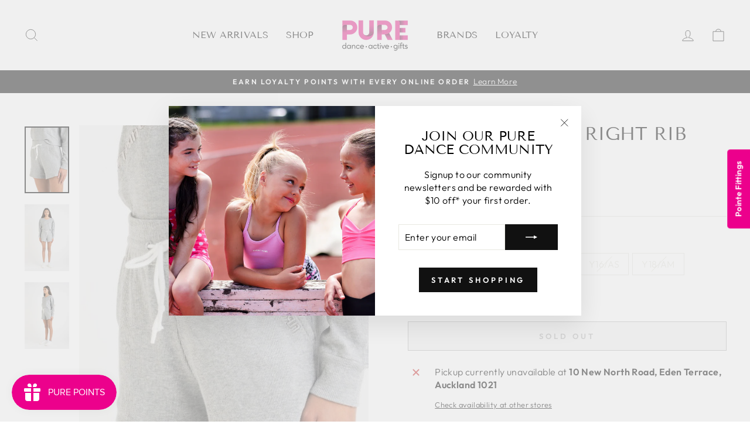

--- FILE ---
content_type: text/html; charset=utf-8
request_url: https://puredance.co.nz/products/just-right-rib-short-by-every-turn
body_size: 64187
content:
<!doctype html>
<html class="no-js" lang="en" dir="ltr">
<head>
  <meta charset="utf-8">
  <meta http-equiv="X-UA-Compatible" content="IE=edge,chrome=1">
  <meta name="viewport" content="width=device-width,initial-scale=1">
  <meta name="theme-color" content="#111111">
  <link rel="canonical" href="https://puredance.co.nz/products/just-right-rib-short-by-every-turn">
  <link rel="preconnect" href="https://cdn.shopify.com">
  <link rel="preconnect" href="https://fonts.shopifycdn.com">
  <link rel="dns-prefetch" href="https://productreviews.shopifycdn.com">
  <link rel="dns-prefetch" href="https://ajax.googleapis.com">
  <link rel="dns-prefetch" href="https://maps.googleapis.com">
  <link rel="dns-prefetch" href="https://maps.gstatic.com"><link rel="shortcut icon" href="//puredance.co.nz/cdn/shop/files/Round2_32x32.png?v=1664316674" type="image/png" /><title>Every Turn Just Right Rib Short
&ndash; Pure Dance
</title>
<meta name="description" content="Stay cool in Every Turn Just Right Rib Shorts. Relaxed fit activewear made from soft breathable rib knit fabric perfect for mixing and matching all season. Shop in NZ with fast shipping and easy returns."><meta property="og:site_name" content="Pure Dance">
  <meta property="og:url" content="https://puredance.co.nz/products/just-right-rib-short-by-every-turn">
  <meta property="og:title" content="Every Turn Just Right Rib Short">
  <meta property="og:type" content="product">
  <meta property="og:description" content="Stay cool in Every Turn Just Right Rib Shorts. Relaxed fit activewear made from soft breathable rib knit fabric perfect for mixing and matching all season. Shop in NZ with fast shipping and easy returns.">
  

<meta property="og:image" content="http://puredance.co.nz/cdn/shop/products/Just-Right-Rib-Short-02_900x_59bcfe14-abde-43a1-8087-2bb4a3de9ec9.jpg?v=1682154033">
    <meta property="og:image:secure_url" content="https://puredance.co.nz/cdn/shop/products/Just-Right-Rib-Short-02_900x_59bcfe14-abde-43a1-8087-2bb4a3de9ec9.jpg?v=1682154033">
    <meta property="og:image:width" content="500">
    <meta property="og:image:height" content="750"><meta name="twitter:site" content="@">
  <meta name="twitter:card" content="summary_large_image">
  <meta name="twitter:title" content="Every Turn Just Right Rib Short">
  <meta name="twitter:description" content="Stay cool in Every Turn Just Right Rib Shorts. Relaxed fit activewear made from soft breathable rib knit fabric perfect for mixing and matching all season. Shop in NZ with fast shipping and easy returns.">
<style data-shopify>@font-face {
  font-family: "Tenor Sans";
  font-weight: 400;
  font-style: normal;
  font-display: swap;
  src: url("//puredance.co.nz/cdn/fonts/tenor_sans/tenorsans_n4.966071a72c28462a9256039d3e3dc5b0cf314f65.woff2") format("woff2"),
       url("//puredance.co.nz/cdn/fonts/tenor_sans/tenorsans_n4.2282841d948f9649ba5c3cad6ea46df268141820.woff") format("woff");
}

  @font-face {
  font-family: Outfit;
  font-weight: 300;
  font-style: normal;
  font-display: swap;
  src: url("//puredance.co.nz/cdn/fonts/outfit/outfit_n3.8c97ae4c4fac7c2ea467a6dc784857f4de7e0e37.woff2") format("woff2"),
       url("//puredance.co.nz/cdn/fonts/outfit/outfit_n3.b50a189ccde91f9bceee88f207c18c09f0b62a7b.woff") format("woff");
}


  @font-face {
  font-family: Outfit;
  font-weight: 600;
  font-style: normal;
  font-display: swap;
  src: url("//puredance.co.nz/cdn/fonts/outfit/outfit_n6.dfcbaa80187851df2e8384061616a8eaa1702fdc.woff2") format("woff2"),
       url("//puredance.co.nz/cdn/fonts/outfit/outfit_n6.88384e9fc3e36038624caccb938f24ea8008a91d.woff") format("woff");
}

  
  
</style><link href="//puredance.co.nz/cdn/shop/t/3/assets/theme.css?v=159040894861524816401696966051" rel="stylesheet" type="text/css" media="all" />
<style data-shopify>:root {
    --typeHeaderPrimary: "Tenor Sans";
    --typeHeaderFallback: sans-serif;
    --typeHeaderSize: 36px;
    --typeHeaderWeight: 400;
    --typeHeaderLineHeight: 1;
    --typeHeaderSpacing: 0.0em;

    --typeBasePrimary:Outfit;
    --typeBaseFallback:sans-serif;
    --typeBaseSize: 16px;
    --typeBaseWeight: 300;
    --typeBaseSpacing: 0.025em;
    --typeBaseLineHeight: 1.4;

    --typeCollectionTitle: 20px;

    --iconWeight: 2px;
    --iconLinecaps: miter;

    
      --buttonRadius: 0px;
    

    --colorGridOverlayOpacity: 0.1;
  }

  .placeholder-content {
    background-image: linear-gradient(100deg, #ffffff 40%, #f7f7f7 63%, #ffffff 79%);
  }</style><script>
    document.documentElement.className = document.documentElement.className.replace('no-js', 'js');

    window.theme = window.theme || {};
    theme.routes = {
      home: "/",
      cart: "/cart.js",
      cartPage: "/cart",
      cartAdd: "/cart/add.js",
      cartChange: "/cart/change.js",
      search: "/search"
    };
    theme.strings = {
      soldOut: "Sold Out",
      unavailable: "Out of Stock",
      inStockLabel: "In stock, ready to ship",
      oneStockLabel: "Low stock - [count] item left",
      otherStockLabel: "Low stock - [count] items left",
      willNotShipUntil: "Ready to ship [date]",
      willBeInStockAfter: "Back in stock [date]",
      waitingForStock: "Inventory on the way",
      savePrice: "Save [saved_amount]",
      cartEmpty: "Your cart is currently empty.",
      cartTermsConfirmation: "You must agree with the terms and conditions of sales to check out",
      searchCollections: "Collections:",
      searchPages: "Pages:",
      searchArticles: "Articles:",
      productFrom: "from ",
    };
    theme.settings = {
      cartType: "drawer",
      isCustomerTemplate: false,
      moneyFormat: "${{amount}}",
      saveType: "dollar",
      productImageSize: "portrait",
      productImageCover: true,
      predictiveSearch: true,
      predictiveSearchType: "product,article,page,collection",
      predictiveSearchVendor: false,
      predictiveSearchPrice: false,
      quickView: true,
      themeName: 'Impulse',
      themeVersion: "7.0.0"
    };
  </script>
  
  <script>window.performance && window.performance.mark && window.performance.mark('shopify.content_for_header.start');</script><meta name="facebook-domain-verification" content="v20bcqkcti5au40mrgx5fz3uoeau1u">
<meta name="google-site-verification" content="9C0ksPUZmV759BYl8TfGljFyWlOwCH8yVmvVpbB7iKU">
<meta id="shopify-digital-wallet" name="shopify-digital-wallet" content="/65750958333/digital_wallets/dialog">
<meta name="shopify-checkout-api-token" content="431da17d87cf4fb32a5d64f6ee754554">
<link rel="alternate" type="application/json+oembed" href="https://puredance.co.nz/products/just-right-rib-short-by-every-turn.oembed">
<script async="async" src="/checkouts/internal/preloads.js?locale=en-NZ"></script>
<link rel="preconnect" href="https://shop.app" crossorigin="anonymous">
<script async="async" src="https://shop.app/checkouts/internal/preloads.js?locale=en-NZ&shop_id=65750958333" crossorigin="anonymous"></script>
<script id="apple-pay-shop-capabilities" type="application/json">{"shopId":65750958333,"countryCode":"NZ","currencyCode":"NZD","merchantCapabilities":["supports3DS"],"merchantId":"gid:\/\/shopify\/Shop\/65750958333","merchantName":"Pure Dance","requiredBillingContactFields":["postalAddress","email"],"requiredShippingContactFields":["postalAddress","email"],"shippingType":"shipping","supportedNetworks":["visa","masterCard","amex","jcb"],"total":{"type":"pending","label":"Pure Dance","amount":"1.00"},"shopifyPaymentsEnabled":true,"supportsSubscriptions":true}</script>
<script id="shopify-features" type="application/json">{"accessToken":"431da17d87cf4fb32a5d64f6ee754554","betas":["rich-media-storefront-analytics"],"domain":"puredance.co.nz","predictiveSearch":true,"shopId":65750958333,"locale":"en"}</script>
<script>var Shopify = Shopify || {};
Shopify.shop = "pure-dance-nz.myshopify.com";
Shopify.locale = "en";
Shopify.currency = {"active":"NZD","rate":"1.0"};
Shopify.country = "NZ";
Shopify.theme = {"name":"LIVE - Impulse","id":135902396669,"schema_name":"Impulse","schema_version":"7.0.0","theme_store_id":857,"role":"main"};
Shopify.theme.handle = "null";
Shopify.theme.style = {"id":null,"handle":null};
Shopify.cdnHost = "puredance.co.nz/cdn";
Shopify.routes = Shopify.routes || {};
Shopify.routes.root = "/";</script>
<script type="module">!function(o){(o.Shopify=o.Shopify||{}).modules=!0}(window);</script>
<script>!function(o){function n(){var o=[];function n(){o.push(Array.prototype.slice.apply(arguments))}return n.q=o,n}var t=o.Shopify=o.Shopify||{};t.loadFeatures=n(),t.autoloadFeatures=n()}(window);</script>
<script>
  window.ShopifyPay = window.ShopifyPay || {};
  window.ShopifyPay.apiHost = "shop.app\/pay";
  window.ShopifyPay.redirectState = null;
</script>
<script id="shop-js-analytics" type="application/json">{"pageType":"product"}</script>
<script defer="defer" async type="module" src="//puredance.co.nz/cdn/shopifycloud/shop-js/modules/v2/client.init-shop-cart-sync_BT-GjEfc.en.esm.js"></script>
<script defer="defer" async type="module" src="//puredance.co.nz/cdn/shopifycloud/shop-js/modules/v2/chunk.common_D58fp_Oc.esm.js"></script>
<script defer="defer" async type="module" src="//puredance.co.nz/cdn/shopifycloud/shop-js/modules/v2/chunk.modal_xMitdFEc.esm.js"></script>
<script type="module">
  await import("//puredance.co.nz/cdn/shopifycloud/shop-js/modules/v2/client.init-shop-cart-sync_BT-GjEfc.en.esm.js");
await import("//puredance.co.nz/cdn/shopifycloud/shop-js/modules/v2/chunk.common_D58fp_Oc.esm.js");
await import("//puredance.co.nz/cdn/shopifycloud/shop-js/modules/v2/chunk.modal_xMitdFEc.esm.js");

  window.Shopify.SignInWithShop?.initShopCartSync?.({"fedCMEnabled":true,"windoidEnabled":true});

</script>
<script>
  window.Shopify = window.Shopify || {};
  if (!window.Shopify.featureAssets) window.Shopify.featureAssets = {};
  window.Shopify.featureAssets['shop-js'] = {"shop-cart-sync":["modules/v2/client.shop-cart-sync_DZOKe7Ll.en.esm.js","modules/v2/chunk.common_D58fp_Oc.esm.js","modules/v2/chunk.modal_xMitdFEc.esm.js"],"init-fed-cm":["modules/v2/client.init-fed-cm_B6oLuCjv.en.esm.js","modules/v2/chunk.common_D58fp_Oc.esm.js","modules/v2/chunk.modal_xMitdFEc.esm.js"],"shop-cash-offers":["modules/v2/client.shop-cash-offers_D2sdYoxE.en.esm.js","modules/v2/chunk.common_D58fp_Oc.esm.js","modules/v2/chunk.modal_xMitdFEc.esm.js"],"shop-login-button":["modules/v2/client.shop-login-button_QeVjl5Y3.en.esm.js","modules/v2/chunk.common_D58fp_Oc.esm.js","modules/v2/chunk.modal_xMitdFEc.esm.js"],"pay-button":["modules/v2/client.pay-button_DXTOsIq6.en.esm.js","modules/v2/chunk.common_D58fp_Oc.esm.js","modules/v2/chunk.modal_xMitdFEc.esm.js"],"shop-button":["modules/v2/client.shop-button_DQZHx9pm.en.esm.js","modules/v2/chunk.common_D58fp_Oc.esm.js","modules/v2/chunk.modal_xMitdFEc.esm.js"],"avatar":["modules/v2/client.avatar_BTnouDA3.en.esm.js"],"init-windoid":["modules/v2/client.init-windoid_CR1B-cfM.en.esm.js","modules/v2/chunk.common_D58fp_Oc.esm.js","modules/v2/chunk.modal_xMitdFEc.esm.js"],"init-shop-for-new-customer-accounts":["modules/v2/client.init-shop-for-new-customer-accounts_C_vY_xzh.en.esm.js","modules/v2/client.shop-login-button_QeVjl5Y3.en.esm.js","modules/v2/chunk.common_D58fp_Oc.esm.js","modules/v2/chunk.modal_xMitdFEc.esm.js"],"init-shop-email-lookup-coordinator":["modules/v2/client.init-shop-email-lookup-coordinator_BI7n9ZSv.en.esm.js","modules/v2/chunk.common_D58fp_Oc.esm.js","modules/v2/chunk.modal_xMitdFEc.esm.js"],"init-shop-cart-sync":["modules/v2/client.init-shop-cart-sync_BT-GjEfc.en.esm.js","modules/v2/chunk.common_D58fp_Oc.esm.js","modules/v2/chunk.modal_xMitdFEc.esm.js"],"shop-toast-manager":["modules/v2/client.shop-toast-manager_DiYdP3xc.en.esm.js","modules/v2/chunk.common_D58fp_Oc.esm.js","modules/v2/chunk.modal_xMitdFEc.esm.js"],"init-customer-accounts":["modules/v2/client.init-customer-accounts_D9ZNqS-Q.en.esm.js","modules/v2/client.shop-login-button_QeVjl5Y3.en.esm.js","modules/v2/chunk.common_D58fp_Oc.esm.js","modules/v2/chunk.modal_xMitdFEc.esm.js"],"init-customer-accounts-sign-up":["modules/v2/client.init-customer-accounts-sign-up_iGw4briv.en.esm.js","modules/v2/client.shop-login-button_QeVjl5Y3.en.esm.js","modules/v2/chunk.common_D58fp_Oc.esm.js","modules/v2/chunk.modal_xMitdFEc.esm.js"],"shop-follow-button":["modules/v2/client.shop-follow-button_CqMgW2wH.en.esm.js","modules/v2/chunk.common_D58fp_Oc.esm.js","modules/v2/chunk.modal_xMitdFEc.esm.js"],"checkout-modal":["modules/v2/client.checkout-modal_xHeaAweL.en.esm.js","modules/v2/chunk.common_D58fp_Oc.esm.js","modules/v2/chunk.modal_xMitdFEc.esm.js"],"shop-login":["modules/v2/client.shop-login_D91U-Q7h.en.esm.js","modules/v2/chunk.common_D58fp_Oc.esm.js","modules/v2/chunk.modal_xMitdFEc.esm.js"],"lead-capture":["modules/v2/client.lead-capture_BJmE1dJe.en.esm.js","modules/v2/chunk.common_D58fp_Oc.esm.js","modules/v2/chunk.modal_xMitdFEc.esm.js"],"payment-terms":["modules/v2/client.payment-terms_Ci9AEqFq.en.esm.js","modules/v2/chunk.common_D58fp_Oc.esm.js","modules/v2/chunk.modal_xMitdFEc.esm.js"]};
</script>
<script>(function() {
  var isLoaded = false;
  function asyncLoad() {
    if (isLoaded) return;
    isLoaded = true;
    var urls = ["https:\/\/js.smile.io\/v1\/smile-shopify.js?shop=pure-dance-nz.myshopify.com"];
    for (var i = 0; i < urls.length; i++) {
      var s = document.createElement('script');
      s.type = 'text/javascript';
      s.async = true;
      s.src = urls[i];
      var x = document.getElementsByTagName('script')[0];
      x.parentNode.insertBefore(s, x);
    }
  };
  if(window.attachEvent) {
    window.attachEvent('onload', asyncLoad);
  } else {
    window.addEventListener('load', asyncLoad, false);
  }
})();</script>
<script id="__st">var __st={"a":65750958333,"offset":46800,"reqid":"a7738acc-1d6b-4b3d-ac2f-77b34e3d43da-1769480383","pageurl":"puredance.co.nz\/products\/just-right-rib-short-by-every-turn","u":"7cb4c3663671","p":"product","rtyp":"product","rid":8061270950141};</script>
<script>window.ShopifyPaypalV4VisibilityTracking = true;</script>
<script id="captcha-bootstrap">!function(){'use strict';const t='contact',e='account',n='new_comment',o=[[t,t],['blogs',n],['comments',n],[t,'customer']],c=[[e,'customer_login'],[e,'guest_login'],[e,'recover_customer_password'],[e,'create_customer']],r=t=>t.map((([t,e])=>`form[action*='/${t}']:not([data-nocaptcha='true']) input[name='form_type'][value='${e}']`)).join(','),a=t=>()=>t?[...document.querySelectorAll(t)].map((t=>t.form)):[];function s(){const t=[...o],e=r(t);return a(e)}const i='password',u='form_key',d=['recaptcha-v3-token','g-recaptcha-response','h-captcha-response',i],f=()=>{try{return window.sessionStorage}catch{return}},m='__shopify_v',_=t=>t.elements[u];function p(t,e,n=!1){try{const o=window.sessionStorage,c=JSON.parse(o.getItem(e)),{data:r}=function(t){const{data:e,action:n}=t;return t[m]||n?{data:e,action:n}:{data:t,action:n}}(c);for(const[e,n]of Object.entries(r))t.elements[e]&&(t.elements[e].value=n);n&&o.removeItem(e)}catch(o){console.error('form repopulation failed',{error:o})}}const l='form_type',E='cptcha';function T(t){t.dataset[E]=!0}const w=window,h=w.document,L='Shopify',v='ce_forms',y='captcha';let A=!1;((t,e)=>{const n=(g='f06e6c50-85a8-45c8-87d0-21a2b65856fe',I='https://cdn.shopify.com/shopifycloud/storefront-forms-hcaptcha/ce_storefront_forms_captcha_hcaptcha.v1.5.2.iife.js',D={infoText:'Protected by hCaptcha',privacyText:'Privacy',termsText:'Terms'},(t,e,n)=>{const o=w[L][v],c=o.bindForm;if(c)return c(t,g,e,D).then(n);var r;o.q.push([[t,g,e,D],n]),r=I,A||(h.body.append(Object.assign(h.createElement('script'),{id:'captcha-provider',async:!0,src:r})),A=!0)});var g,I,D;w[L]=w[L]||{},w[L][v]=w[L][v]||{},w[L][v].q=[],w[L][y]=w[L][y]||{},w[L][y].protect=function(t,e){n(t,void 0,e),T(t)},Object.freeze(w[L][y]),function(t,e,n,w,h,L){const[v,y,A,g]=function(t,e,n){const i=e?o:[],u=t?c:[],d=[...i,...u],f=r(d),m=r(i),_=r(d.filter((([t,e])=>n.includes(e))));return[a(f),a(m),a(_),s()]}(w,h,L),I=t=>{const e=t.target;return e instanceof HTMLFormElement?e:e&&e.form},D=t=>v().includes(t);t.addEventListener('submit',(t=>{const e=I(t);if(!e)return;const n=D(e)&&!e.dataset.hcaptchaBound&&!e.dataset.recaptchaBound,o=_(e),c=g().includes(e)&&(!o||!o.value);(n||c)&&t.preventDefault(),c&&!n&&(function(t){try{if(!f())return;!function(t){const e=f();if(!e)return;const n=_(t);if(!n)return;const o=n.value;o&&e.removeItem(o)}(t);const e=Array.from(Array(32),(()=>Math.random().toString(36)[2])).join('');!function(t,e){_(t)||t.append(Object.assign(document.createElement('input'),{type:'hidden',name:u})),t.elements[u].value=e}(t,e),function(t,e){const n=f();if(!n)return;const o=[...t.querySelectorAll(`input[type='${i}']`)].map((({name:t})=>t)),c=[...d,...o],r={};for(const[a,s]of new FormData(t).entries())c.includes(a)||(r[a]=s);n.setItem(e,JSON.stringify({[m]:1,action:t.action,data:r}))}(t,e)}catch(e){console.error('failed to persist form',e)}}(e),e.submit())}));const S=(t,e)=>{t&&!t.dataset[E]&&(n(t,e.some((e=>e===t))),T(t))};for(const o of['focusin','change'])t.addEventListener(o,(t=>{const e=I(t);D(e)&&S(e,y())}));const B=e.get('form_key'),M=e.get(l),P=B&&M;t.addEventListener('DOMContentLoaded',(()=>{const t=y();if(P)for(const e of t)e.elements[l].value===M&&p(e,B);[...new Set([...A(),...v().filter((t=>'true'===t.dataset.shopifyCaptcha))])].forEach((e=>S(e,t)))}))}(h,new URLSearchParams(w.location.search),n,t,e,['guest_login'])})(!0,!0)}();</script>
<script integrity="sha256-4kQ18oKyAcykRKYeNunJcIwy7WH5gtpwJnB7kiuLZ1E=" data-source-attribution="shopify.loadfeatures" defer="defer" src="//puredance.co.nz/cdn/shopifycloud/storefront/assets/storefront/load_feature-a0a9edcb.js" crossorigin="anonymous"></script>
<script crossorigin="anonymous" defer="defer" src="//puredance.co.nz/cdn/shopifycloud/storefront/assets/shopify_pay/storefront-65b4c6d7.js?v=20250812"></script>
<script data-source-attribution="shopify.dynamic_checkout.dynamic.init">var Shopify=Shopify||{};Shopify.PaymentButton=Shopify.PaymentButton||{isStorefrontPortableWallets:!0,init:function(){window.Shopify.PaymentButton.init=function(){};var t=document.createElement("script");t.src="https://puredance.co.nz/cdn/shopifycloud/portable-wallets/latest/portable-wallets.en.js",t.type="module",document.head.appendChild(t)}};
</script>
<script data-source-attribution="shopify.dynamic_checkout.buyer_consent">
  function portableWalletsHideBuyerConsent(e){var t=document.getElementById("shopify-buyer-consent"),n=document.getElementById("shopify-subscription-policy-button");t&&n&&(t.classList.add("hidden"),t.setAttribute("aria-hidden","true"),n.removeEventListener("click",e))}function portableWalletsShowBuyerConsent(e){var t=document.getElementById("shopify-buyer-consent"),n=document.getElementById("shopify-subscription-policy-button");t&&n&&(t.classList.remove("hidden"),t.removeAttribute("aria-hidden"),n.addEventListener("click",e))}window.Shopify?.PaymentButton&&(window.Shopify.PaymentButton.hideBuyerConsent=portableWalletsHideBuyerConsent,window.Shopify.PaymentButton.showBuyerConsent=portableWalletsShowBuyerConsent);
</script>
<script>
  function portableWalletsCleanup(e){e&&e.src&&console.error("Failed to load portable wallets script "+e.src);var t=document.querySelectorAll("shopify-accelerated-checkout .shopify-payment-button__skeleton, shopify-accelerated-checkout-cart .wallet-cart-button__skeleton"),e=document.getElementById("shopify-buyer-consent");for(let e=0;e<t.length;e++)t[e].remove();e&&e.remove()}function portableWalletsNotLoadedAsModule(e){e instanceof ErrorEvent&&"string"==typeof e.message&&e.message.includes("import.meta")&&"string"==typeof e.filename&&e.filename.includes("portable-wallets")&&(window.removeEventListener("error",portableWalletsNotLoadedAsModule),window.Shopify.PaymentButton.failedToLoad=e,"loading"===document.readyState?document.addEventListener("DOMContentLoaded",window.Shopify.PaymentButton.init):window.Shopify.PaymentButton.init())}window.addEventListener("error",portableWalletsNotLoadedAsModule);
</script>

<script type="module" src="https://puredance.co.nz/cdn/shopifycloud/portable-wallets/latest/portable-wallets.en.js" onError="portableWalletsCleanup(this)" crossorigin="anonymous"></script>
<script nomodule>
  document.addEventListener("DOMContentLoaded", portableWalletsCleanup);
</script>

<link id="shopify-accelerated-checkout-styles" rel="stylesheet" media="screen" href="https://puredance.co.nz/cdn/shopifycloud/portable-wallets/latest/accelerated-checkout-backwards-compat.css" crossorigin="anonymous">
<style id="shopify-accelerated-checkout-cart">
        #shopify-buyer-consent {
  margin-top: 1em;
  display: inline-block;
  width: 100%;
}

#shopify-buyer-consent.hidden {
  display: none;
}

#shopify-subscription-policy-button {
  background: none;
  border: none;
  padding: 0;
  text-decoration: underline;
  font-size: inherit;
  cursor: pointer;
}

#shopify-subscription-policy-button::before {
  box-shadow: none;
}

      </style>

<script>window.performance && window.performance.mark && window.performance.mark('shopify.content_for_header.end');</script>
  <script type="text/javascript">
    var Tipo = Tipo || {};
    Tipo.Booking = Tipo.Booking || {};
    Tipo.Booking.appUrl = 'https://booking.tipo.io';
    Tipo.Booking.shop = {
      id: 36348,
      url : 'pure-dance-nz.myshopify.com',
      domain : 'puredance.co.nz',
      settings : "{\"general\":{\"hide_add_to_cart\":\"2\",\"hide_buy_now\":\"2\",\"redirect_url\":null,\"allow_bring_more\":false,\"confirm_to\":\"checkout\",\"time_format\":\"12h\",\"multipleEmployees\":\"1\",\"hide_employee_on_front_store\":false,\"multipleLocations\":\"1\",\"show_location_on_front_store\":true,\"formatDate\":\"DD-MM-YYYY\",\"formatDateServe\":\"d-m-Y\",\"formatDateTime\":\"DD-MM-YYYY hh:mm a\",\"formatTime\":\"hh:mm a\",\"weekStart\":\"1\",\"delay_nextStep\":\"1500\",\"hide_product_form\":\"2\",\"hide_service_dropdown\":false,\"hide_service_dropdown_name\":\"0\"},\"booking\":{\"text_price_color\":\"#000000\",\"timeBlock\":\"fixed\",\"stepping\":\"60\",\"font\":\"Arial\",\"primary_color\":\"#ec008c\",\"cancel_button\":\"#ffffff\",\"text_color\":\"#000000\",\"calender_background_color\":\"#ec008c\",\"calender_text_color\":\"#000000\",\"day_off_color\":\"#a3a3a3\",\"time_slot_color\":\"#ffffff\",\"time_slot_color_hover\":\"#ffffff\",\"selected_time_slot_color\":\"#ffd153\",\"background_color_calendar\":\"#2b3360\",\"background_image\":\"639ee6639b6d7_1671358051.jpg\",\"selected_day_color\":\"#ffffff\",\"time_slot_color_selected\":\"#6d46ed\",\"background_color_box_message_time_slot_no_available\":\"#e9e9e9\",\"text_color_text_box_message_time_slot_no_available\":\"#424242\",\"time_slot_no_available_color\":\"#a3a3a3\",\"sortProduct\":{\"type\":1,\"sortProductAuto\":\"asc\",\"sortProductManually\":[\"7986597691645\"]},\"statusDefault\":\"3\"},\"translation\":{\"languageDatepicker\":\"en-US\",\"customDatePickerDays\":\"Sunday, Monday, Tuesday, Wednesday, Thursday, Friday, Saturday\",\"customDatePickerDaysShort\":\"Sun, Mon, Tue, Wed, Thu, Fri, Sat\",\"customDatePickerDaysMin\":\"Su, Mo, Tu, We, Th, Fr, Sa\",\"customDatePickerMonths\":\"January, February, March, April, May, June, July, August, September, October, November, December\",\"customDatePickerMonthsShort\":\"Jan, Feb, Mar, Apr, May, Jun, Jul, Aug, Sep, Oct, Nov, Dec\",\"widget\":{\"default\":{\"please_select\":\"Pointe Shoe Fitting\",\"training\":\"Training\",\"trainer\":\"Trainer\",\"bringing_anyone\":\"Bringing anyone with you?\",\"num_of_additional\":\"Number of Additional People\",\"date_and_time\":\"Pick date & time\",\"continue\":\"Continue\",\"total_price\":\"Total Price\",\"confirm\":\"Confirm\",\"cancel\":\"Cancel\",\"thank_you\":\"Thank you! Your booking is completed\",\"date\":\"Date\",\"time\":\"Time\",\"datetime\":\"Date Time\",\"duration\":\"Duration\",\"location\":\"You have chosen:\",\"first_name\":\"First name\",\"last_name\":\"Last name\",\"phone\":\"Phone\",\"email\":\"Email\",\"address\":\"Address\",\"address_2\":\"Address 2\",\"status\":\"Status\",\"country\":\"Country\",\"full_name\":\"Fullname\",\"product\":\"Select your appointment\",\"product_placeholder\":\"Select your appointment\",\"variant\":\"Variant\",\"variant_placeholder\":\"Select your variant\",\"location_placeholder\":\"Select a store\",\"employee\":\"Select your store\",\"employee_placeholder\":null,\"quantity\":\"Quantity\",\"back\":\"Back\",\"payment\":\"Payment\",\"you_can_only_bring\":\"You can only bring {number} people\",\"not_available\":\"Selected service is currently not available.\",\"no_employee\":\"No store\",\"no_location\":\"No store\",\"is_required\":\"This field is required.\",\"valid_phone_number\":\"Please enter a valid phone number.\",\"valid_email\":\"Please enter a valid email.\",\"time_slot_no_available\":\"This slot is no longer available\",\"price\":\"Price\",\"export_file_isc\":\"Export to file isc\",\"confirm_free_booking_successfully\":\"Thank for your booking. We will get back to you shortly.\",\"confirm_free_booking_unsuccessfully\":\"Whoops, looks like something went wrong.\",\"duration_unit\":\"minutes\"}},\"price\":\"Price\",\"not_available\":\"Selected training is currently not available.\"},\"integrate\":{\"zapier\":{\"cretaeOrUpdateUrl\":null,\"deleteUrl\":null}},\"free_form\":{\"first_name\":{\"enable\":true,\"label\":\"First name\",\"required\":true},\"last_name\":{\"enable\":true,\"label\":\"Last name\",\"required\":true},\"phone_number\":{\"enable\":true,\"label\":\"Phone number\",\"required\":true},\"email\":{\"label\":\"Email\",\"required\":true,\"enable\":true}}}",
      locale: 'en',
      plan : {"id":7,"version":"2","plan":"FREE","feature":"{\"employee\":1,\"product\":1,\"location\":1,\"extraFieldSet\":false,\"hideBrand\":false,\"trialDay\":\"0\",\"trialDayOld\":\"0\",\"priceOld\":\"0\",\"googleCalendar\":false,\"zoom\":false}","price":"0.00","type":"month","status":1,"created_at":null,"updated_at":"2022-01-21 02:21:05"}
    };
    Tipo.Booking.locale = "en";
    Tipo.Booking.countryCode = ['nz'];
    
      Tipo.Booking.product = {"id":8061270950141,"title":"Every Turn Just Right Rib Short","handle":"just-right-rib-short-by-every-turn","description":"\u003cp\u003e\u003cspan\u003eGet ready to take on the world in style and comfort with the Just Right Rib Short! These are so comfy and mix and match with other Every Turn garments. The relaxed fit is perfect for your on-the-go lifestyle. Made from soft and breathable rib-knit fabric, these shorts will keep you cool and comfortable all season long. These shorts are bound to be Just Right for you!\u003c\/span\u003e\u003c\/p\u003e\n\u003cp\u003e\u003cstrong\u003eIN OUR EXPERIENCE\u003c\/strong\u003e\u003c\/p\u003e\n\u003cp\u003eEvery Turn apparel fits true to size, refer to size chart. \u003c\/p\u003e\n\u003cp\u003e \u003c\/p\u003e","published_at":"2023-04-03T13:20:19+12:00","created_at":"2023-04-03T13:20:21+12:00","vendor":"Every Turn","type":"Clothing","tags":["Activewear","Basic","Children's","Clothing","Every Turn","Every Turn Apparel Size Chart","Hi Waisted Shorts","Jazz","Shorts \u0026 Pants","Website","Women's"],"price":6990,"price_min":6990,"price_max":6990,"available":false,"price_varies":false,"compare_at_price":null,"compare_at_price_min":0,"compare_at_price_max":0,"compare_at_price_varies":false,"variants":[{"id":43866684719357,"title":"Y8","option1":"Y8","option2":null,"option3":null,"sku":"745406133487","requires_shipping":true,"taxable":true,"featured_image":{"id":38951597506813,"product_id":8061270950141,"position":1,"created_at":"2023-04-03T13:20:21+12:00","updated_at":"2023-04-22T21:00:33+12:00","alt":null,"width":500,"height":750,"src":"\/\/puredance.co.nz\/cdn\/shop\/products\/Just-Right-Rib-Short-02_900x_59bcfe14-abde-43a1-8087-2bb4a3de9ec9.jpg?v=1682154033","variant_ids":[43866684621053,43866684653821,43866684686589,43866684719357,43866684752125,43866684784893]},"available":false,"name":"Every Turn Just Right Rib Short - Y8","public_title":"Y8","options":["Y8"],"price":6990,"weight":0,"compare_at_price":null,"inventory_management":"shopify","barcode":null,"featured_media":{"alt":null,"id":31553521221885,"position":1,"preview_image":{"aspect_ratio":0.667,"height":750,"width":500,"src":"\/\/puredance.co.nz\/cdn\/shop\/products\/Just-Right-Rib-Short-02_900x_59bcfe14-abde-43a1-8087-2bb4a3de9ec9.jpg?v=1682154033"}},"requires_selling_plan":false,"selling_plan_allocations":[]},{"id":43866684752125,"title":"Y10","option1":"Y10","option2":null,"option3":null,"sku":"745406133494","requires_shipping":true,"taxable":true,"featured_image":{"id":38951597506813,"product_id":8061270950141,"position":1,"created_at":"2023-04-03T13:20:21+12:00","updated_at":"2023-04-22T21:00:33+12:00","alt":null,"width":500,"height":750,"src":"\/\/puredance.co.nz\/cdn\/shop\/products\/Just-Right-Rib-Short-02_900x_59bcfe14-abde-43a1-8087-2bb4a3de9ec9.jpg?v=1682154033","variant_ids":[43866684621053,43866684653821,43866684686589,43866684719357,43866684752125,43866684784893]},"available":false,"name":"Every Turn Just Right Rib Short - Y10","public_title":"Y10","options":["Y10"],"price":6990,"weight":0,"compare_at_price":null,"inventory_management":"shopify","barcode":null,"featured_media":{"alt":null,"id":31553521221885,"position":1,"preview_image":{"aspect_ratio":0.667,"height":750,"width":500,"src":"\/\/puredance.co.nz\/cdn\/shop\/products\/Just-Right-Rib-Short-02_900x_59bcfe14-abde-43a1-8087-2bb4a3de9ec9.jpg?v=1682154033"}},"requires_selling_plan":false,"selling_plan_allocations":[]},{"id":43866684784893,"title":"Y12","option1":"Y12","option2":null,"option3":null,"sku":"745406133500","requires_shipping":true,"taxable":true,"featured_image":{"id":38951597506813,"product_id":8061270950141,"position":1,"created_at":"2023-04-03T13:20:21+12:00","updated_at":"2023-04-22T21:00:33+12:00","alt":null,"width":500,"height":750,"src":"\/\/puredance.co.nz\/cdn\/shop\/products\/Just-Right-Rib-Short-02_900x_59bcfe14-abde-43a1-8087-2bb4a3de9ec9.jpg?v=1682154033","variant_ids":[43866684621053,43866684653821,43866684686589,43866684719357,43866684752125,43866684784893]},"available":false,"name":"Every Turn Just Right Rib Short - Y12","public_title":"Y12","options":["Y12"],"price":6990,"weight":0,"compare_at_price":null,"inventory_management":"shopify","barcode":null,"featured_media":{"alt":null,"id":31553521221885,"position":1,"preview_image":{"aspect_ratio":0.667,"height":750,"width":500,"src":"\/\/puredance.co.nz\/cdn\/shop\/products\/Just-Right-Rib-Short-02_900x_59bcfe14-abde-43a1-8087-2bb4a3de9ec9.jpg?v=1682154033"}},"requires_selling_plan":false,"selling_plan_allocations":[]},{"id":43866684621053,"title":"Y14\/AXS","option1":"Y14\/AXS","option2":null,"option3":null,"sku":"745406133517","requires_shipping":true,"taxable":true,"featured_image":{"id":38951597506813,"product_id":8061270950141,"position":1,"created_at":"2023-04-03T13:20:21+12:00","updated_at":"2023-04-22T21:00:33+12:00","alt":null,"width":500,"height":750,"src":"\/\/puredance.co.nz\/cdn\/shop\/products\/Just-Right-Rib-Short-02_900x_59bcfe14-abde-43a1-8087-2bb4a3de9ec9.jpg?v=1682154033","variant_ids":[43866684621053,43866684653821,43866684686589,43866684719357,43866684752125,43866684784893]},"available":false,"name":"Every Turn Just Right Rib Short - Y14\/AXS","public_title":"Y14\/AXS","options":["Y14\/AXS"],"price":6990,"weight":0,"compare_at_price":null,"inventory_management":"shopify","barcode":null,"featured_media":{"alt":null,"id":31553521221885,"position":1,"preview_image":{"aspect_ratio":0.667,"height":750,"width":500,"src":"\/\/puredance.co.nz\/cdn\/shop\/products\/Just-Right-Rib-Short-02_900x_59bcfe14-abde-43a1-8087-2bb4a3de9ec9.jpg?v=1682154033"}},"requires_selling_plan":false,"selling_plan_allocations":[]},{"id":43866684653821,"title":"Y16\/AS","option1":"Y16\/AS","option2":null,"option3":null,"sku":"745406133524","requires_shipping":true,"taxable":true,"featured_image":{"id":38951597506813,"product_id":8061270950141,"position":1,"created_at":"2023-04-03T13:20:21+12:00","updated_at":"2023-04-22T21:00:33+12:00","alt":null,"width":500,"height":750,"src":"\/\/puredance.co.nz\/cdn\/shop\/products\/Just-Right-Rib-Short-02_900x_59bcfe14-abde-43a1-8087-2bb4a3de9ec9.jpg?v=1682154033","variant_ids":[43866684621053,43866684653821,43866684686589,43866684719357,43866684752125,43866684784893]},"available":false,"name":"Every Turn Just Right Rib Short - Y16\/AS","public_title":"Y16\/AS","options":["Y16\/AS"],"price":6990,"weight":0,"compare_at_price":null,"inventory_management":"shopify","barcode":null,"featured_media":{"alt":null,"id":31553521221885,"position":1,"preview_image":{"aspect_ratio":0.667,"height":750,"width":500,"src":"\/\/puredance.co.nz\/cdn\/shop\/products\/Just-Right-Rib-Short-02_900x_59bcfe14-abde-43a1-8087-2bb4a3de9ec9.jpg?v=1682154033"}},"requires_selling_plan":false,"selling_plan_allocations":[]},{"id":43866684686589,"title":"Y18\/AM","option1":"Y18\/AM","option2":null,"option3":null,"sku":"745406133531","requires_shipping":true,"taxable":true,"featured_image":{"id":38951597506813,"product_id":8061270950141,"position":1,"created_at":"2023-04-03T13:20:21+12:00","updated_at":"2023-04-22T21:00:33+12:00","alt":null,"width":500,"height":750,"src":"\/\/puredance.co.nz\/cdn\/shop\/products\/Just-Right-Rib-Short-02_900x_59bcfe14-abde-43a1-8087-2bb4a3de9ec9.jpg?v=1682154033","variant_ids":[43866684621053,43866684653821,43866684686589,43866684719357,43866684752125,43866684784893]},"available":false,"name":"Every Turn Just Right Rib Short - Y18\/AM","public_title":"Y18\/AM","options":["Y18\/AM"],"price":6990,"weight":0,"compare_at_price":null,"inventory_management":"shopify","barcode":null,"featured_media":{"alt":null,"id":31553521221885,"position":1,"preview_image":{"aspect_ratio":0.667,"height":750,"width":500,"src":"\/\/puredance.co.nz\/cdn\/shop\/products\/Just-Right-Rib-Short-02_900x_59bcfe14-abde-43a1-8087-2bb4a3de9ec9.jpg?v=1682154033"}},"requires_selling_plan":false,"selling_plan_allocations":[]}],"images":["\/\/puredance.co.nz\/cdn\/shop\/products\/Just-Right-Rib-Short-02_900x_59bcfe14-abde-43a1-8087-2bb4a3de9ec9.jpg?v=1682154033","\/\/puredance.co.nz\/cdn\/shop\/products\/Just-Right-Rib-Short-01_900x_4b3efdde-a307-4c3e-8449-4e9af4177aa6.jpg?v=1682154017","\/\/puredance.co.nz\/cdn\/shop\/products\/Just-Right-Rib-Short-04_900x_739d7c0d-44a1-46e7-b74e-6f57a23797dd.jpg?v=1682154001","\/\/puredance.co.nz\/cdn\/shop\/products\/Just-Right-Rib-Short-03_900x_a80a3e46-a9d6-4656-900a-932a31be16db.jpg?v=1682153976","\/\/puredance.co.nz\/cdn\/shop\/products\/Just-Right-Rib-Short-05_900x_fb832a9d-9bf2-40c5-b0a9-b1147862a2f5.jpg?v=1682153958"],"featured_image":"\/\/puredance.co.nz\/cdn\/shop\/products\/Just-Right-Rib-Short-02_900x_59bcfe14-abde-43a1-8087-2bb4a3de9ec9.jpg?v=1682154033","options":["Size"],"media":[{"alt":null,"id":31553521221885,"position":1,"preview_image":{"aspect_ratio":0.667,"height":750,"width":500,"src":"\/\/puredance.co.nz\/cdn\/shop\/products\/Just-Right-Rib-Short-02_900x_59bcfe14-abde-43a1-8087-2bb4a3de9ec9.jpg?v=1682154033"},"aspect_ratio":0.667,"height":750,"media_type":"image","src":"\/\/puredance.co.nz\/cdn\/shop\/products\/Just-Right-Rib-Short-02_900x_59bcfe14-abde-43a1-8087-2bb4a3de9ec9.jpg?v=1682154033","width":500},{"alt":null,"id":31553550975229,"position":2,"preview_image":{"aspect_ratio":0.667,"height":750,"width":500,"src":"\/\/puredance.co.nz\/cdn\/shop\/products\/Just-Right-Rib-Short-01_900x_4b3efdde-a307-4c3e-8449-4e9af4177aa6.jpg?v=1682154017"},"aspect_ratio":0.667,"height":750,"media_type":"image","src":"\/\/puredance.co.nz\/cdn\/shop\/products\/Just-Right-Rib-Short-01_900x_4b3efdde-a307-4c3e-8449-4e9af4177aa6.jpg?v=1682154017","width":500},{"alt":null,"id":31553551007997,"position":3,"preview_image":{"aspect_ratio":0.667,"height":750,"width":500,"src":"\/\/puredance.co.nz\/cdn\/shop\/products\/Just-Right-Rib-Short-04_900x_739d7c0d-44a1-46e7-b74e-6f57a23797dd.jpg?v=1682154001"},"aspect_ratio":0.667,"height":750,"media_type":"image","src":"\/\/puredance.co.nz\/cdn\/shop\/products\/Just-Right-Rib-Short-04_900x_739d7c0d-44a1-46e7-b74e-6f57a23797dd.jpg?v=1682154001","width":500},{"alt":null,"id":31553551073533,"position":4,"preview_image":{"aspect_ratio":0.667,"height":750,"width":500,"src":"\/\/puredance.co.nz\/cdn\/shop\/products\/Just-Right-Rib-Short-03_900x_a80a3e46-a9d6-4656-900a-932a31be16db.jpg?v=1682153976"},"aspect_ratio":0.667,"height":750,"media_type":"image","src":"\/\/puredance.co.nz\/cdn\/shop\/products\/Just-Right-Rib-Short-03_900x_a80a3e46-a9d6-4656-900a-932a31be16db.jpg?v=1682153976","width":500},{"alt":null,"id":31553551040765,"position":5,"preview_image":{"aspect_ratio":0.667,"height":750,"width":500,"src":"\/\/puredance.co.nz\/cdn\/shop\/products\/Just-Right-Rib-Short-05_900x_fb832a9d-9bf2-40c5-b0a9-b1147862a2f5.jpg?v=1682153958"},"aspect_ratio":0.667,"height":750,"media_type":"image","src":"\/\/puredance.co.nz\/cdn\/shop\/products\/Just-Right-Rib-Short-05_900x_fb832a9d-9bf2-40c5-b0a9-b1147862a2f5.jpg?v=1682153958","width":500}],"requires_selling_plan":false,"selling_plan_groups":[],"content":"\u003cp\u003e\u003cspan\u003eGet ready to take on the world in style and comfort with the Just Right Rib Short! These are so comfy and mix and match with other Every Turn garments. The relaxed fit is perfect for your on-the-go lifestyle. Made from soft and breathable rib-knit fabric, these shorts will keep you cool and comfortable all season long. These shorts are bound to be Just Right for you!\u003c\/span\u003e\u003c\/p\u003e\n\u003cp\u003e\u003cstrong\u003eIN OUR EXPERIENCE\u003c\/strong\u003e\u003c\/p\u003e\n\u003cp\u003eEvery Turn apparel fits true to size, refer to size chart. \u003c\/p\u003e\n\u003cp\u003e \u003c\/p\u003e"};
      Tipo.Booking.product.options = [{"name":"Size","position":1,"values":["Y8","Y10","Y12","Y14\/AXS","Y16\/AS","Y18\/AM"]}];
      
        Tipo.Booking.product.variants[0].inventory_management = 'shopify';
        Tipo.Booking.product.variants[0].inventory_quantity = 0;
        Tipo.Booking.product.variants[0].inventory_policy = 'deny';
      
        Tipo.Booking.product.variants[1].inventory_management = 'shopify';
        Tipo.Booking.product.variants[1].inventory_quantity = 0;
        Tipo.Booking.product.variants[1].inventory_policy = 'deny';
      
        Tipo.Booking.product.variants[2].inventory_management = 'shopify';
        Tipo.Booking.product.variants[2].inventory_quantity = 0;
        Tipo.Booking.product.variants[2].inventory_policy = 'deny';
      
        Tipo.Booking.product.variants[3].inventory_management = 'shopify';
        Tipo.Booking.product.variants[3].inventory_quantity = 0;
        Tipo.Booking.product.variants[3].inventory_policy = 'deny';
      
        Tipo.Booking.product.variants[4].inventory_management = 'shopify';
        Tipo.Booking.product.variants[4].inventory_quantity = 0;
        Tipo.Booking.product.variants[4].inventory_policy = 'deny';
      
        Tipo.Booking.product.variants[5].inventory_management = 'shopify';
        Tipo.Booking.product.variants[5].inventory_quantity = 0;
        Tipo.Booking.product.variants[5].inventory_policy = 'deny';
      
    

    

    Tipo.Booking.settings = {"general":{"hide_add_to_cart":"2","hide_buy_now":"2","redirect_url":null,"allow_bring_more":false,"confirm_to":"checkout","time_format":"12h","multipleEmployees":"1","hide_employee_on_front_store":false,"multipleLocations":"1","show_location_on_front_store":true,"formatDate":"DD-MM-YYYY","formatDateServe":"d-m-Y","formatDateTime":"DD-MM-YYYY hh:mm a","formatTime":"hh:mm a","weekStart":"1","delay_nextStep":"1500","hide_product_form":"2","hide_service_dropdown":false,"hide_service_dropdown_name":"0"},"booking":{"text_price_color":"#000000","timeBlock":"fixed","stepping":"60","font":"Arial","primary_color":"#ec008c","cancel_button":"#ffffff","text_color":"#000000","calender_background_color":"#ec008c","calender_text_color":"#000000","day_off_color":"#a3a3a3","time_slot_color":"#ffffff","time_slot_color_hover":"#ffffff","selected_time_slot_color":"#ffd153","background_color_calendar":"#2b3360","background_image":"639ee6639b6d7_1671358051.jpg","selected_day_color":"#ffffff","time_slot_color_selected":"#6d46ed","background_color_box_message_time_slot_no_available":"#e9e9e9","text_color_text_box_message_time_slot_no_available":"#424242","time_slot_no_available_color":"#a3a3a3","sortProduct":{"type":1,"sortProductAuto":"asc","sortProductManually":["7986597691645"]},"statusDefault":"3"},"translation":{"languageDatepicker":"en-US","customDatePickerDays":"Sunday, Monday, Tuesday, Wednesday, Thursday, Friday, Saturday","customDatePickerDaysShort":"Sun, Mon, Tue, Wed, Thu, Fri, Sat","customDatePickerDaysMin":"Su, Mo, Tu, We, Th, Fr, Sa","customDatePickerMonths":"January, February, March, April, May, June, July, August, September, October, November, December","customDatePickerMonthsShort":"Jan, Feb, Mar, Apr, May, Jun, Jul, Aug, Sep, Oct, Nov, Dec","widget":{"default":{"please_select":"Pointe Shoe Fitting","training":"Training","trainer":"Trainer","bringing_anyone":"Bringing anyone with you?","num_of_additional":"Number of Additional People","date_and_time":"Pick date & time","continue":"Continue","total_price":"Total Price","confirm":"Confirm","cancel":"Cancel","thank_you":"Thank you! Your booking is completed","date":"Date","time":"Time","datetime":"Date Time","duration":"Duration","location":"You have chosen:","first_name":"First name","last_name":"Last name","phone":"Phone","email":"Email","address":"Address","address_2":"Address 2","status":"Status","country":"Country","full_name":"Fullname","product":"Select your appointment","product_placeholder":"Select your appointment","variant":"Variant","variant_placeholder":"Select your variant","location_placeholder":"Select a store","employee":"Select your store","employee_placeholder":"Select an employee","quantity":"Quantity","back":"Back","payment":"Payment","you_can_only_bring":"You can only bring {number} people","not_available":"Selected service is currently not available.","no_employee":"No store","no_location":"No store","is_required":"This field is required.","valid_phone_number":"Please enter a valid phone number.","valid_email":"Please enter a valid email.","time_slot_no_available":"This slot is no longer available","price":"Price","export_file_isc":"Export to file isc","confirm_free_booking_successfully":"Thank for your booking. We will get back to you shortly.","confirm_free_booking_unsuccessfully":"Whoops, looks like something went wrong.","duration_unit":"minutes"}},"price":"Price","not_available":"Selected training is currently not available."},"free_form":{"first_name":{"enable":true,"label":"First name","required":true},"last_name":{"enable":true,"label":"Last name","required":true},"phone_number":{"enable":true,"label":"Phone number","required":true},"email":{"label":"Email","required":true,"enable":true}},"languageDatepicker":{"days":["Sunday","Monday","Tuesday","Wednesday","Thursday","Friday","Saturday"],"daysShort":["Sun","Mon","Tue","Wed","Thu","Fri","Sat"],"daysMin":["Su","Mo","Tu","We","Th","Fr","Sa"],"months":["January","February","March","April","May","June","July","August","September","October","November","December"],"monthsShort":["Jan","Feb","Mar","Apr","May","Jun","Jul","Aug","Sep","Oct","Nov","Dec"]}}
  Tipo.Booking.page = {
    type : 'product'
  };
  Tipo.Booking.money_format = '${{amount}}';
  Tipo.Booking.timezone = {
    shop : 'Pacific/Auckland',
    server : 'UTC'
  }
  Tipo.Booking.configs = {
    locations : [{"id":42064,"name":"Pure Dance Auckland","employee_ids":[]}],
    employees : [{"id":46162,"first_name":"Pure Dance","last_name":"Tauranga","avatar":"true","location_ids":[]}]
  };
  Tipo.Booking.configs.products = [
        ...[{"id":"7986597691645","title":"Pointe Fitting Appointment Booking","handle":"pointe-fitting-appointment-booking","capacity":{"rule":{"43652761846013":1,"43652761878781":1,"43652761911549":1,"43652761944317":1},"type":"variant"},"extra_filed_set_id":null,"note":null,"is_free":1,"available_time_basis":"employees","duration":{"type":"variant","rule":[{"duration":60,"value":"43652761846013"},{"duration":30,"value":"43652761878781"},{"duration":30,"value":"43652761911549"},{"duration":30,"value":"43652761944317"}]},"location_ids":[42064],"employee_ids":[46162]}],
      ]
  
  Tipo.Booking.trans = Tipo.Booking.settings.translation.widget[Tipo.Booking.locale] || Tipo.Booking.settings.translation.widget.default
</script>
<textarea style="display:none !important" class="tipo-money-format">${{amount}}</textarea>
<style>
  .tpb-booking-form *{
    font-family: Arial;
  }
  .tpb-booking-form .copyright{
    display: none;
  }
  .tpb-booking-form .tpb-box .tpb-form-control .tpb-text-price{
    color: #000000;
  }
  .tpb-booking-form .tpb-box .tpb-form-control label,
  .tpb-booking-form .tpb-box .tpb-form-control #tpb-message-bring_qty,
  .tpb-booking-form .tpb-box .tpb-form-control .ss-single-selected,
  .tpb-booking-form .tpb-box .tpb-form-control #tpb-productTitle-input,
  .tpb-booking-form .tpb-box .extra-fields .element,
  .tpb-booking-form .tpb-box .extra-fields .element label,
  .tpb-booking-form .tpb-box .extra-fields .element input,
  .tpb-booking-form .tpb-box .extra-fields .element textarea,
  .tpb-booking-form .tpb-box .extra-fields .element select,
  .tpb-booking-form .tpb-box .label,
  .tpb-booking-form .tpb-box .booking-info{
    color: #000000;
  }
  .tpb-booking-form .tpb-box .content .step1 {
    background-image: url('https://cdn.shopify.com/s/files/1/0657/5095/8333/t/3/assets/tipo.booking.img-background.639ee6639b6d7_1671358051.jpg');
  }
  .tpb-booking-form .tpb-box .content .step1 .inner-step h5{
    color: #000000;
  }
  .tpb-message_not-available,
  .tpb-message_not-available .dismiss svg {
    color: #000000;
  }
  .tpb-box .action .continue-button,
  .tpb-box .action .confirm-button,
  .tpb-box .action .confirm-button.loading .spinner{
    background-color: #ec008c;
  }
  .tpb-box .action .back-button{
    color: #000000;
  }
  .tpb-form-control.price p {
    color: #000000;
  }

  /* Next Step */
  .tpb-box .content .step2{
    background: #ec008c;
  }
  .tpb-box .content .confirm .product-info .title,
  .tpb-box .content .confirm .booking-info,
  .tpb-box .content .confirm .booking-info label
  .tpb-box .content .confirm .extra-fields .element *,
  .tpb-box .content .confirm .extra-fields .element .ss-single-selected,
  .tpb-box .content .confirm .extra-fields .tpb-radio-group,
  .tpb-box .content .confirm .extra-fields .tpb-radio-group [type="radio"]:not(:checked) + label,
  .tpb-box .content .confirm .subtotal > .g-row ,
  .success_message_when_free_booking,
  .tpb-wrapper-btnExport,
  .tpb-wrapper-btnExport .tpb-btnExport .tpb-btnExport-title .tpb-btnExport-title_text,
  .infoBooking,
  .infoBooking label,
  .confirmBookingFree_action,
  .confirmBookingFree_action a div span,
  {
    color: #000000;
  }
  .tpb-box .content .confirm .extra-fields .tpb-checkbox .ctx:hover span:first-child
  .tpb-box .content .confirm .extra-fields .tpb-checkbox .inp-box:checked + .ctx span:first-child
  {
    border-color: #000000;
  }
  .tpb-box .content .confirm .extra-fields .tpb-radio-group [type="radio"]:checked + label:after,
  .tpb-box .content .confirm .extra-fields .tpb-checkbox .inp-box:checked + .ctx span:first-child{
    background: #000000;
  }
  .tpb-box .content .confirm .subtotal > .g-row .value{
    color: #ec008c;
  }
  .tpb-datepicker .datepicker-panel > ul > li {
    color: #000000;
  }
  .tpb-datepicker .datepicker-panel > ul > li:hover{
    background: #ffffff;
  }
  .tpb-datepicker .datepicker-panel > ul > li.disabled{
    color: #a3a3a3;
  }
  .tpb-datepicker .datepicker-panel > ul > li.picked{
    background: #ffffff;
  }
  .tpb-timepicker .radiobtn{
    color: #000000;
  }
  .tpb-timepicker .radiobtn .tooltip{
    background-color: #e9e9e9;
    color: #424242;
  }
  .tpb-timepicker .radiobtn label{
    background: #ffffff;
    color: #000000;
  }
  .tpb-timepicker .radiobtn label:hover {
    background: #ffffff;
  }
  .tpb-timepicker .radiobtn label.disabled {
    background: #a3a3a3;
  }
  .tpb-timepicker .radiobtn input[type="radio"]:checked + label,
  .tpb-timepicker .radiobtn input[type="checkbox"]:checked + label {
    background: #6d46ed;
  }

  /* History */
  #tpb-history-booking * {
    font-family: Arial;
  }
  #tpb-history-booking .tpb-table tr th{
    color: #000000;
  }
  #tpb-history-booking .copyright {
    display: none;
  }
</style>
<script src='//puredance.co.nz/cdn/shop/t/3/assets/tipo.booking.index.min.js?v=36335741314772371161672001147' defer ></script>

  <script src="//puredance.co.nz/cdn/shop/t/3/assets/vendor-scripts-v11.js" defer="defer"></script><script src="//puredance.co.nz/cdn/shop/t/3/assets/theme.js?v=142338383297117426401671424064" defer="defer"></script>

  



<script>
  document.addEventListener("DOMContentLoaded", function(event) {
    const style = document.getElementById('wsg-custom-style');
    if (typeof window.isWsgCustomer != "undefined" && isWsgCustomer) {
      style.innerHTML = `
        ${style.innerHTML} 
        /* A friend of hideWsg - this will _show_ only for wsg customers. Add class to an element to use */
        .showWsg {
          display: unset;
        }
        /* wholesale only CSS */
        .additional-checkout-buttons, .shopify-payment-button {
          display: none !important;
        }
        .wsg-proxy-container select {
          background-color: 
          ${
        document.querySelector('input').style.backgroundColor
          ? document.querySelector('input').style.backgroundColor
          : 'white'
        } !important;
        }
      `;
    } else {
      style.innerHTML = `
        ${style.innerHTML}
        /* Add CSS rules here for NOT wsg customers - great to hide elements from retail when we can't access the code driving the element */
        
      `;
    }

    if (typeof window.embedButtonBg !== undefined && typeof window.embedButtonText !== undefined && window.embedButtonBg !== window.embedButtonText) {
      style.innerHTML = `
        ${style.innerHTML}
        .wsg-button-fix {
          background: ${embedButtonBg} !important;
          border-color: ${embedButtonBg} !important;
          color: ${embedButtonText} !important;
        }
      `;
    }

    // =========================
    //         CUSTOM JS
    // ==========================
    if (document.querySelector(".wsg-proxy-container")) {
      initNodeObserver(wsgCustomJs);
    }
  })

  function wsgCustomJs() {

    // update button classes
    const button = document.querySelectorAll(".wsg-button-fix");
    let buttonClass = "xxButtonClassesHerexx";
    buttonClass = buttonClass.split(" ");
    for (let i = 0; i < button.length; i++) {
      button[i].classList.add(... buttonClass);
    }

    // wsgCustomJs window placeholder
    // update secondary btn color on proxy cart
    if (document.getElementById("wsg-checkout-one")) {
      const checkoutButton = document.getElementById("wsg-checkout-one");
      let wsgBtnColor = window.getComputedStyle(checkoutButton).backgroundColor;
      let wsgBtnBackground = "none";
      let wsgBtnBorder = "thin solid " + wsgBtnColor;
      let wsgBtnPadding = window.getComputedStyle(checkoutButton).padding;
      let spofBtn = document.querySelectorAll(".spof-btn");
      for (let i = 0; i < spofBtn.length; i++) {
        spofBtn[i].style.background = wsgBtnBackground;
        spofBtn[i].style.color = wsgBtnColor;
        spofBtn[i].style.border = wsgBtnBorder;
        spofBtn[i].style.padding = wsgBtnPadding;
      }
    }

    // update Quick Order Form label
    if (typeof window.embedSPOFLabel != "undefined" && embedSPOFLabel) {
      document.querySelectorAll(".spof-btn").forEach(function(spofBtn) {
        spofBtn.removeAttribute("data-translation-selector");
        spofBtn.innerHTML = embedSPOFLabel;
      });
    }
  }

  function initNodeObserver(onChangeNodeCallback) {

    // Select the node that will be observed for mutations
    const targetNode = document.querySelector(".wsg-proxy-container");

    // Options for the observer (which mutations to observe)
    const config = {
      attributes: true,
      childList: true,
      subtree: true
    };

    // Callback function to execute when mutations are observed
    const callback = function(mutationsList, observer) {
      for (const mutation of mutationsList) {
        if (mutation.type === 'childList') {
          onChangeNodeCallback();
          observer.disconnect();
        }
      }
    };

    // Create an observer instance linked to the callback function
    const observer = new MutationObserver(callback);

    // Start observing the target node for configured mutations
    observer.observe(targetNode, config);
  }
</script>


<style id="wsg-custom-style">
  /* A friend of hideWsg - this will _show_ only for wsg customers. Add class to an element to use */
  .showWsg {
    display: none;
  }
  /* Signup/login */
  #wsg-signup select,
  #wsg-signup input,
  #wsg-signup textarea {
    height: 46px;
    border: thin solid #d1d1d1;
    padding: 6px 10px;
  }
  #wsg-signup textarea {
    min-height: 100px;
  }
  .wsg-login-input {
    height: 46px;
    border: thin solid #d1d1d1;
    padding: 6px 10px;
  }
  #wsg-signup select {
  }
/*   Quick Order Form */
  .wsg-table td {
    border: none;
    min-width: 150px;
  }
  .wsg-table tr {
    border-bottom: thin solid #d1d1d1; 
    border-left: none;
  }
  .wsg-table input[type="number"] {
    border: thin solid #d1d1d1;
    padding: 5px 15px;
    min-height: 42px;
  }
  #wsg-spof-link a {
    text-decoration: inherit;
    color: inherit;
  }
  .wsg-proxy-container {
    margin-top: 0% !important;
  }
  @media screen and (max-width:768px){
    .wsg-proxy-container .wsg-table input[type="number"] {
        max-width: 80%; 
    }
    .wsg-center img {
      width: 50px !important;
    }
    .wsg-variant-price-area {
      min-width: 70px !important;
    }
  }
  /* Submit button */
  #wsg-cart-update{
    padding: 8px 10px;
    min-height: 45px;
    max-width: 100% !important;
  }
  .wsg-table {
    background: inherit !important;
  }
  .wsg-spof-container-main {
    background: inherit !important;
  }
  /* General fixes */
  .wsg-hide-prices {
    opacity: 0;
  }
  .wsg-ws-only .button {
    margin: 0;
  }
</style>
<!-- BEGIN app block: shopify://apps/wholesale-gorilla/blocks/wsg-header/c48d0487-dff9-41a4-94c8-ec6173fe8b8d -->

   
  















  <!-- check for wsg customer - this now downcases to compare so we are no longer concerned about case matching in tags -->


      
      
      
      
      
      <!-- ajax data -->
      
        
          
        
      
      <script>
        console.log("Wsg-header release 5.22.24")
        // here we need to check if we on a previw theme and set the shop config from the metafield
        
const wsgShopConfigMetafields = {
            
          
            
          
            
          
            
              shopConfig : {"btnClasses":"","hideDomElements":[".hideWsg",".quick-product__btn"],"wsgPriceSelectors":{"productPrice":[".product__price"],"collectionPrices":[".grid-product__price"]},"autoInstall":false,"wsgMultiAjax":false,"wsgAjaxSettings":{"price":".cart__price","linePrice":"","subtotal":"div[data-subtotal]","checkoutBtn":".cart__checkout"},"wsgSwatch":"","wsgAccountPageSelector":"h1","wsgVolumeTable":".add-to-cart","excludedSections":[".modal--quick-shop"],"productSelectors":[".collection-grid__wrapper .grid-product",".grid-product"],"wsgQVSelector":[".modal--quick-shop"],"fileList":[],"wsgVersion":6,"installing":false,"themeId":135902396669},
            
          
}
        let wsgShopConfig = {"btnClasses":"","hideDomElements":[".hideWsg",".quick-product__btn"],"wsgPriceSelectors":{"productPrice":[".product__price"],"collectionPrices":[".grid-product__price"]},"autoInstall":false,"wsgMultiAjax":false,"wsgAjaxSettings":{"price":".cart__price","linePrice":"","subtotal":"div[data-subtotal]","checkoutBtn":".cart__checkout"},"wsgSwatch":"","wsgAccountPageSelector":"h1","wsgVolumeTable":".add-to-cart","excludedSections":[".modal--quick-shop"],"productSelectors":[".collection-grid__wrapper .grid-product",".grid-product"],"wsgQVSelector":[".modal--quick-shop"],"fileList":[],"wsgVersion":6,"installing":false,"themeId":135902396669};
        if (window.Shopify.theme.role !== 'main') {
          const wsgShopConfigUnpublishedTheme = wsgShopConfigMetafields[`shopConfig${window.Shopify.theme.id}`];
          if (wsgShopConfigUnpublishedTheme) {
            wsgShopConfig = wsgShopConfigUnpublishedTheme;
          }
        }
        // ==========================================
        //      Set global liquid variables
        // ==========================================
        // general variables 1220
        var wsgVersion = 6.0;
        var wsgActive = true;
        // the permanent domain of the shop
        var shopPermanentDomain = 'pure-dance-nz.myshopify.com';
        const wsgShopOrigin = 'https://puredance.co.nz';
        const wsgThemeTemplate = 'product';
        //customer
        var isWsgCustomer = 
          false
        ;
        var wsgCustomerTags = null
        var wsgCustomerId = null
        // execution variables
        var wsgRunCollection;
        var wsgCollectionObserver;
        var wsgRunProduct;
        var wsgRunAccount;
        var wsgRunCart;
        var wsgRunSinglePage;
        var wsgRunSignup;
        var wsgRunSignupV2;
        var runProxy;
        // wsgData
        var wsgData = {"hostedStore":{"branding":{"isShowLogo":true,"shopName":"Pure Dance"},"accountPage":{"title":"My Account"},"cartPage":{"description":"","title":"Your Cart"},"catalogPage":{"collections":[],"hideSoldOut":false,"imageAspectRatio":"adaptToImage","numberOfColumns":4,"productsPerPage":12},"spofPage":{"description":"","title":"Quick Order Form"},"colorSettings":{"background":"#FFFFFF","primaryColor":"#000000","secondaryColor":"#FFFFFF","textColor":"#000000"},"footer":{"privacyPolicy":false,"termsOfService":false},"bannerText":"You are logged in to your wholesale account"},"translations":{"custom":false,"enable":false,"language":"english","translateBasedOnMarket":true},"shop_preferences":{"cart":{"note":{"description":"<p><br></p>","isRequired":false},"poNumber":{"isRequired":false,"isShow":false},"termsAndConditions":{"isEnable":false,"text":""}},"exclusionsAndLocksSettings":{"hidePrices":{"link":"","loginToViewPrices":false,"replacementText":"","loginToViewPricesStatus":"enabled"}},"transitions":{"installedTransitions":true,"showTransitions":false},"retailPrice":{"label":"MSRP","lowerOpacity":true,"enable":false,"strikethrough":false},"autoBackorder":false,"checkInventory":true,"customWholesaleDiscountLabel":"Special Pricing","draftNotification":true,"exclusions":[],"hideExclusions":true,"includeTaxInPriceRule":true,"lockedPages":[],"marketSetting":false,"minOrder":-1,"showShipPartial":true,"taxLabel":"","taxRate":-1,"retailExclusionsStatus":"enabled"},"page_styles":{"btnClasses":"","proxyMargin":0,"shipMargin":50},"volume_discounts":{"quantity_discounts":{"collections":[],"products":[]},"settings":{"product_price_table":{},"custom_messages":{"custom_banner":{"banner_default":true,"banner_input":"Spend {{$}}, receive {{%}} off of your order."},"custom_success":{"success_default":true,"success_input":"Congratulations! You received {{%}} off of your order!"}}},"discounts":[],"enabled":false},"shipping_rates":{"handlingFee":{"type":"flat","amount":-1,"percent":-1,"min":-1,"max":-1,"label":""},"itemReservationOnInternational":{"isEnabledCustomReservationTime":false,"isReserveInventory":false,"reserveInventoryDays":60},"internationalMsg":{"message":"Because you are outside of our home country we will calculate your shipping and send you an invoice shortly.","title":"Thank you for your order!"},"localPickup":{"fee":-1,"instructions":"","isEnabled":false,"locations":[],"minOrderPrice":0,"pickupTime":""},"localDelivery":{"isEnabled":true,"minOrderPrice":0},"autoApplyLowestRate":false,"customShippingRateLabel":"Pure Dance will calculate correct shipping","deliveryTime":"","fixedPercent":-1,"flatRate":1,"freeShippingMin":-1,"ignoreAll":false,"ignoreCarrierRates":false,"ignoreShopifyFreeRates":false,"isIncludeLocalDeliveryInLowestRate":true,"redirectInternational":false,"useShopifyDefault":false},"single_page":{"collapseCollections":true,"isHideSPOFbtn":true,"isShowInventoryInfo":true,"isShowSku":true,"linkInCart":true,"menuAction":"include","message":"","spofButtonText":"Quick Order Form","excludeCollections":{"gid://shopify/Collection/404145570045":{"handle":"capezio","id":"gid://shopify/Collection/404145570045","title":"Capezio"},"gid://shopify/Collection/404145471741":{"handle":"bunheads","id":"gid://shopify/Collection/404145471741","title":"Bunheads"},"gid://shopify/Collection/404145635581":{"handle":"columbine","id":"gid://shopify/Collection/404145635581","title":"Columbine"},"gid://shopify/Collection/404145668349":{"handle":"cosi-g","id":"gid://shopify/Collection/404145668349","title":"Cosi G"},"gid://shopify/Collection/404146225405":{"handle":"freed","id":"gid://shopify/Collection/404146225405","title":"Freed"},"gid://shopify/Collection/404146422013":{"handle":"grishko","id":"gid://shopify/Collection/404146422013","title":"Grishko"},"gid://shopify/Collection/404146520317":{"handle":"international","id":"gid://shopify/Collection/404146520317","title":"International Dance Supplies"},"gid://shopify/Collection/404147110141":{"handle":"paul-wright","id":"gid://shopify/Collection/404147110141","title":"Paul Wright"},"gid://shopify/Collection/404147372285":{"handle":"stickit-body","id":"gid://shopify/Collection/404147372285","title":"STICKiT Body"},"gid://shopify/Collection/404147437821":{"handle":"so-danca","id":"gid://shopify/Collection/404147437821","title":"So Danca"},"gid://shopify/Collection/404147536125":{"handle":"studio-7","id":"gid://shopify/Collection/404147536125","title":"Studio 7"},"gid://shopify/Collection/404147667197":{"handle":"sylvia-p","id":"gid://shopify/Collection/404147667197","title":"Sylvia P"},"gid://shopify/Collection/404147962109":{"handle":"weissman","id":"gid://shopify/Collection/404147962109","title":"Weissman"},"gid://shopify/Collection/404149174525":{"handle":"capezio-clothing","id":"gid://shopify/Collection/404149174525","title":"Capezio Clothing"},"gid://shopify/Collection/404149207293":{"handle":"capezio-dance-shoes","id":"gid://shopify/Collection/404149207293","title":"Capezio Dance Shoes"},"gid://shopify/Collection/404149240061":{"handle":"capezio-pointes","id":"gid://shopify/Collection/404149240061","title":"Capezio Pointes"},"gid://shopify/Collection/404149272829":{"handle":"dancewear","id":"gid://shopify/Collection/404149272829","title":"Dancewear"},"gid://shopify/Collection/404149305597":{"handle":"leotards","id":"gid://shopify/Collection/404149305597","title":"Leotards"},"gid://shopify/Collection/404149436669":{"handle":"tops-crops","id":"gid://shopify/Collection/404149436669","title":"Tops & Crops"},"gid://shopify/Collection/404149469437":{"handle":"shorts-pants","id":"gid://shopify/Collection/404149469437","title":"Shorts & Pants"},"gid://shopify/Collection/404149502205":{"handle":"skirts-dresses","id":"gid://shopify/Collection/404149502205","title":"Skirts & Dresses"},"gid://shopify/Collection/404149567741":{"handle":"tights","id":"gid://shopify/Collection/404149567741","title":"Tights & Socks"},"gid://shopify/Collection/404149666045":{"handle":"ballet-flats","id":"gid://shopify/Collection/404149666045","title":"Ballet Flats"},"gid://shopify/Collection/404149698813":{"handle":"pointe","id":"gid://shopify/Collection/404149698813","title":"Pointe / Demipointe"},"gid://shopify/Collection/404149797117":{"handle":"jazz","id":"gid://shopify/Collection/404149797117","title":"Jazz"},"gid://shopify/Collection/404149829885":{"handle":"character","id":"gid://shopify/Collection/404149829885","title":"Character"},"gid://shopify/Collection/404149895421":{"handle":"dance-sneakers","id":"gid://shopify/Collection/404149895421","title":"Dance Sneakers"},"gid://shopify/Collection/404149928189":{"handle":"ballroom","id":"gid://shopify/Collection/404149928189","title":"Ballroom"},"gid://shopify/Collection/404149960957":{"handle":"tap","id":"gid://shopify/Collection/404149960957","title":"Tap"},"gid://shopify/Collection/404150255869":{"handle":"accessories","id":"gid://shopify/Collection/404150255869","title":"Accessories"},"gid://shopify/Collection/404360003837":{"handle":"active","id":"gid://shopify/Collection/404360003837","title":"Active"},"gid://shopify/Collection/406219718909":{"handle":"shoes","id":"gid://shopify/Collection/406219718909","title":"Shoes"},"gid://shopify/Collection/406228730109":{"handle":"women","id":"gid://shopify/Collection/406228730109","title":"Women"},"gid://shopify/Collection/406228795645":{"handle":"children","id":"gid://shopify/Collection/406228795645","title":"Children"},"gid://shopify/Collection/406228828413":{"handle":"men","id":"gid://shopify/Collection/406228828413","title":"Men"},"gid://shopify/Collection/406320677117":{"handle":"every-turn","id":"gid://shopify/Collection/406320677117","title":"Every Turn"},"gid://shopify/Collection/406369435901":{"handle":"womens-leotards","id":"gid://shopify/Collection/406369435901","title":"Women's Leotards"},"gid://shopify/Collection/406424027389":{"handle":"pointe-accessories","id":"gid://shopify/Collection/406424027389","title":"Pointe Accessories"},"gid://shopify/Collection/406585934077":{"handle":"hair-accessories","id":"gid://shopify/Collection/406585934077","title":"Hair Accessories"},"gid://shopify/Collection/406594453757":{"handle":"undergarments","id":"gid://shopify/Collection/406594453757","title":"Undergarments"},"gid://shopify/Collection/406596747517":{"handle":"clothing","id":"gid://shopify/Collection/406596747517","title":"Clothing"},"gid://shopify/Collection/406638493949":{"handle":"gifts-accessories","id":"gid://shopify/Collection/406638493949","title":"Gifts & Accessories"},"gid://shopify/Collection/406638526717":{"handle":"bags","id":"gid://shopify/Collection/406638526717","title":"Bags"},"gid://shopify/Collection/406995730685":{"handle":"cosmetics","id":"gid://shopify/Collection/406995730685","title":"Cosmetics"},"gid://shopify/Collection/407026794749":{"handle":"half-shoes","id":"gid://shopify/Collection/407026794749","title":"Half Shoes"},"gid://shopify/Collection/407031611645":{"handle":"activewear","id":"gid://shopify/Collection/407031611645","title":"Activewear"},"gid://shopify/Collection/407031841021":{"handle":"gymnastics","id":"gid://shopify/Collection/407031841021","title":"Gymnastics"},"gid://shopify/Collection/409460867325":{"handle":"jazz-style","id":"gid://shopify/Collection/409460867325","title":"Jazz (Style)"},"gid://shopify/Collection/409460900093":{"handle":"ballet-style","id":"gid://shopify/Collection/409460900093","title":"Ballet (Style)"},"gid://shopify/Collection/409570509053":{"handle":"gaynor-minden","id":"gid://shopify/Collection/409570509053","title":"Gaynor Minden"},"gid://shopify/Collection/410645561597":{"handle":"outerwear","id":"gid://shopify/Collection/410645561597","title":"Outerwear"},"gid://shopify/Collection/410645659901":{"handle":"activewear-accessories-socks","id":"gid://shopify/Collection/410645659901","title":"Pure Active - Accessories & Socks"},"gid://shopify/Collection/411056767229":{"handle":"knitwear-warmup","id":"gid://shopify/Collection/411056767229","title":"Knitwear & Warmup"},"gid://shopify/Collection/411669201149":{"handle":"activewear-outerwear","id":"gid://shopify/Collection/411669201149","title":"Pure Active - Outerwear"},"gid://shopify/Collection/411669233917":{"handle":"activewear-tops-crops","id":"gid://shopify/Collection/411669233917","title":"Pure Active - Tops & Crops"},"gid://shopify/Collection/411669266685":{"handle":"activewear-shorts-pants","id":"gid://shopify/Collection/411669266685","title":"Pure Active - Shorts & Pants"},"gid://shopify/Collection/411669299453":{"handle":"activewear-leotards","id":"gid://shopify/Collection/411669299453","title":"Pure Active - Leotards"},"gid://shopify/Collection/440225202429":{"handle":"available-online","id":"gid://shopify/Collection/440225202429","title":"Available Online"},"gid://shopify/Collection/451351838973":{"handle":"yumiko","id":"gid://shopify/Collection/451351838973","title":"Yumiko"}}},"net_orders":{"netRedirect":{"autoEmail":true,"message":"<p>Thanks for using our online ordering system! We have received your order and will be in touch to determine availability, invoicing and if any back orders need to be raised.</p><p>The online portal <strong>does not show order history </strong>for Credit Account purchases. If you require information about historic orders, please contact the store by emailing sales@puredance.co.nz.</p><p>Shipping costs will be determined by the Pure Dance store and included on your final invoice, <strong>shipping options selected online are not final and are likely to change</strong>.</p><h3>Please note the following information for our <em>Credit Account</em> customers.</h3><p></p><h3><strong>Credit Account Terms</strong></h3><p>Credit account holders are subject but not limited to the following:</p><p><strong>Credit Period &amp; Payment Due Date</strong></p><p>All purchases made using an approved credit account are due for full payment <strong>by the 20th of the month following the invoice date</strong>. Payments not received by the due date may result in suspension of credit privileges and/or late fees at Pure Dance's discretion.</p><p><strong>Order Submission &amp; Acceptance</strong></p><p>Submission of an online order <strong>does not guarantee order acceptance, availability, or completion</strong>. All orders are subject to review and approval based on stock levels, account status, and other internal criteria.</p><p><strong>Invoicing</strong></p><p>An official invoice will be issued <strong>via email</strong> and <strong>included with your shipment</strong>. The invoice date will determine the payment due date.</p><p><strong>Account Standing</strong></p><p>Credit terms are offered based on the customer’s account status. Pure Dance reserves the right to adjust credit limits, place accounts on hold, or withdraw credit terms at any time.</p><p><strong>Late or Non-Payment</strong></p><p>Failure to pay by the due date may result in:</p><p class=\"ql-indent-1\">Suspension of credit facilities</p><p class=\"ql-indent-1\">Withholding of future orders</p><p class=\"ql-indent-1\">Application of late fees or interest as permitted</p><p class=\"ql-indent-1\">Collection actions if necessary</p><p><strong>Customer Responsibility</strong></p><p>It is the customer’s responsibility to ensure that account details and billing information are accurate and that invoices are received. Non-receipt of an invoice does not extend payment terms.</p><p><strong>Acceptance of Terms</strong></p><p>By placing an order, the customer acknowledges and agrees to these Credit Account Terms.</p>","title":"Thank you for your order - we'll be in touch soon!"},"autoPending":false,"defaultPaymentTermsTemplateId":"","enabled":true,"isEnabledCustomReservationTime":true,"isReserveInventory":true,"netTag":"OnAccountHolder","netTags":[],"reserveInventoryDays":7},"customer":{"signup":{"autoInvite":false,"autoTags":[],"taxExempt":true},"accountMessage":"","accountPendingTitle":"Account Created!","loginMessage":"Log in to your wholesale account here.","redirectMessage":"Keep an eye on your email. As soon as we verify your account we will send you an email with a link to set up your password and start shopping."},"quantity":{"cart":{},"collections":[],"migratedToCurrent":true,"products":[]},"activeTags":["StudioPlus","wsgTestTag"],"hideDrafts":[],"server_link":"https://www.wholesalegorilla.app/shop_assets/wsg-index.js","tier":"advanced","updateShopAnalyticsJobId":18880,"isPauseShop":false,"installStatus":"complete"}
        var wsgTier = 'advanced'
        // AJAX variables
        var wsgRunAjax;
        var wsgAjaxCart;
        // product variables
        var wsgCollectionsList = [{"id":440225202429,"handle":"available-online","title":"Available Online","updated_at":"2026-01-27T11:08:21+13:00","body_html":"","published_at":"2024-09-28T14:54:24+12:00","sort_order":"alpha-asc","template_suffix":"","disjunctive":false,"rules":[{"column":"title","relation":"not_contains","condition":"Bloch"},{"column":"title","relation":"not_contains","condition":"bloch"},{"column":"vendor","relation":"not_equals","condition":"Bloch"}],"published_scope":"web"}]
        var wsgProdData = {"id":8061270950141,"title":"Every Turn Just Right Rib Short","handle":"just-right-rib-short-by-every-turn","description":"\u003cp\u003e\u003cspan\u003eGet ready to take on the world in style and comfort with the Just Right Rib Short! These are so comfy and mix and match with other Every Turn garments. The relaxed fit is perfect for your on-the-go lifestyle. Made from soft and breathable rib-knit fabric, these shorts will keep you cool and comfortable all season long. These shorts are bound to be Just Right for you!\u003c\/span\u003e\u003c\/p\u003e\n\u003cp\u003e\u003cstrong\u003eIN OUR EXPERIENCE\u003c\/strong\u003e\u003c\/p\u003e\n\u003cp\u003eEvery Turn apparel fits true to size, refer to size chart. \u003c\/p\u003e\n\u003cp\u003e \u003c\/p\u003e","published_at":"2023-04-03T13:20:19+12:00","created_at":"2023-04-03T13:20:21+12:00","vendor":"Every Turn","type":"Clothing","tags":["Activewear","Basic","Children's","Clothing","Every Turn","Every Turn Apparel Size Chart","Hi Waisted Shorts","Jazz","Shorts \u0026 Pants","Website","Women's"],"price":6990,"price_min":6990,"price_max":6990,"available":false,"price_varies":false,"compare_at_price":null,"compare_at_price_min":0,"compare_at_price_max":0,"compare_at_price_varies":false,"variants":[{"id":43866684719357,"title":"Y8","option1":"Y8","option2":null,"option3":null,"sku":"745406133487","requires_shipping":true,"taxable":true,"featured_image":{"id":38951597506813,"product_id":8061270950141,"position":1,"created_at":"2023-04-03T13:20:21+12:00","updated_at":"2023-04-22T21:00:33+12:00","alt":null,"width":500,"height":750,"src":"\/\/puredance.co.nz\/cdn\/shop\/products\/Just-Right-Rib-Short-02_900x_59bcfe14-abde-43a1-8087-2bb4a3de9ec9.jpg?v=1682154033","variant_ids":[43866684621053,43866684653821,43866684686589,43866684719357,43866684752125,43866684784893]},"available":false,"name":"Every Turn Just Right Rib Short - Y8","public_title":"Y8","options":["Y8"],"price":6990,"weight":0,"compare_at_price":null,"inventory_management":"shopify","barcode":null,"featured_media":{"alt":null,"id":31553521221885,"position":1,"preview_image":{"aspect_ratio":0.667,"height":750,"width":500,"src":"\/\/puredance.co.nz\/cdn\/shop\/products\/Just-Right-Rib-Short-02_900x_59bcfe14-abde-43a1-8087-2bb4a3de9ec9.jpg?v=1682154033"}},"requires_selling_plan":false,"selling_plan_allocations":[]},{"id":43866684752125,"title":"Y10","option1":"Y10","option2":null,"option3":null,"sku":"745406133494","requires_shipping":true,"taxable":true,"featured_image":{"id":38951597506813,"product_id":8061270950141,"position":1,"created_at":"2023-04-03T13:20:21+12:00","updated_at":"2023-04-22T21:00:33+12:00","alt":null,"width":500,"height":750,"src":"\/\/puredance.co.nz\/cdn\/shop\/products\/Just-Right-Rib-Short-02_900x_59bcfe14-abde-43a1-8087-2bb4a3de9ec9.jpg?v=1682154033","variant_ids":[43866684621053,43866684653821,43866684686589,43866684719357,43866684752125,43866684784893]},"available":false,"name":"Every Turn Just Right Rib Short - Y10","public_title":"Y10","options":["Y10"],"price":6990,"weight":0,"compare_at_price":null,"inventory_management":"shopify","barcode":null,"featured_media":{"alt":null,"id":31553521221885,"position":1,"preview_image":{"aspect_ratio":0.667,"height":750,"width":500,"src":"\/\/puredance.co.nz\/cdn\/shop\/products\/Just-Right-Rib-Short-02_900x_59bcfe14-abde-43a1-8087-2bb4a3de9ec9.jpg?v=1682154033"}},"requires_selling_plan":false,"selling_plan_allocations":[]},{"id":43866684784893,"title":"Y12","option1":"Y12","option2":null,"option3":null,"sku":"745406133500","requires_shipping":true,"taxable":true,"featured_image":{"id":38951597506813,"product_id":8061270950141,"position":1,"created_at":"2023-04-03T13:20:21+12:00","updated_at":"2023-04-22T21:00:33+12:00","alt":null,"width":500,"height":750,"src":"\/\/puredance.co.nz\/cdn\/shop\/products\/Just-Right-Rib-Short-02_900x_59bcfe14-abde-43a1-8087-2bb4a3de9ec9.jpg?v=1682154033","variant_ids":[43866684621053,43866684653821,43866684686589,43866684719357,43866684752125,43866684784893]},"available":false,"name":"Every Turn Just Right Rib Short - Y12","public_title":"Y12","options":["Y12"],"price":6990,"weight":0,"compare_at_price":null,"inventory_management":"shopify","barcode":null,"featured_media":{"alt":null,"id":31553521221885,"position":1,"preview_image":{"aspect_ratio":0.667,"height":750,"width":500,"src":"\/\/puredance.co.nz\/cdn\/shop\/products\/Just-Right-Rib-Short-02_900x_59bcfe14-abde-43a1-8087-2bb4a3de9ec9.jpg?v=1682154033"}},"requires_selling_plan":false,"selling_plan_allocations":[]},{"id":43866684621053,"title":"Y14\/AXS","option1":"Y14\/AXS","option2":null,"option3":null,"sku":"745406133517","requires_shipping":true,"taxable":true,"featured_image":{"id":38951597506813,"product_id":8061270950141,"position":1,"created_at":"2023-04-03T13:20:21+12:00","updated_at":"2023-04-22T21:00:33+12:00","alt":null,"width":500,"height":750,"src":"\/\/puredance.co.nz\/cdn\/shop\/products\/Just-Right-Rib-Short-02_900x_59bcfe14-abde-43a1-8087-2bb4a3de9ec9.jpg?v=1682154033","variant_ids":[43866684621053,43866684653821,43866684686589,43866684719357,43866684752125,43866684784893]},"available":false,"name":"Every Turn Just Right Rib Short - Y14\/AXS","public_title":"Y14\/AXS","options":["Y14\/AXS"],"price":6990,"weight":0,"compare_at_price":null,"inventory_management":"shopify","barcode":null,"featured_media":{"alt":null,"id":31553521221885,"position":1,"preview_image":{"aspect_ratio":0.667,"height":750,"width":500,"src":"\/\/puredance.co.nz\/cdn\/shop\/products\/Just-Right-Rib-Short-02_900x_59bcfe14-abde-43a1-8087-2bb4a3de9ec9.jpg?v=1682154033"}},"requires_selling_plan":false,"selling_plan_allocations":[]},{"id":43866684653821,"title":"Y16\/AS","option1":"Y16\/AS","option2":null,"option3":null,"sku":"745406133524","requires_shipping":true,"taxable":true,"featured_image":{"id":38951597506813,"product_id":8061270950141,"position":1,"created_at":"2023-04-03T13:20:21+12:00","updated_at":"2023-04-22T21:00:33+12:00","alt":null,"width":500,"height":750,"src":"\/\/puredance.co.nz\/cdn\/shop\/products\/Just-Right-Rib-Short-02_900x_59bcfe14-abde-43a1-8087-2bb4a3de9ec9.jpg?v=1682154033","variant_ids":[43866684621053,43866684653821,43866684686589,43866684719357,43866684752125,43866684784893]},"available":false,"name":"Every Turn Just Right Rib Short - Y16\/AS","public_title":"Y16\/AS","options":["Y16\/AS"],"price":6990,"weight":0,"compare_at_price":null,"inventory_management":"shopify","barcode":null,"featured_media":{"alt":null,"id":31553521221885,"position":1,"preview_image":{"aspect_ratio":0.667,"height":750,"width":500,"src":"\/\/puredance.co.nz\/cdn\/shop\/products\/Just-Right-Rib-Short-02_900x_59bcfe14-abde-43a1-8087-2bb4a3de9ec9.jpg?v=1682154033"}},"requires_selling_plan":false,"selling_plan_allocations":[]},{"id":43866684686589,"title":"Y18\/AM","option1":"Y18\/AM","option2":null,"option3":null,"sku":"745406133531","requires_shipping":true,"taxable":true,"featured_image":{"id":38951597506813,"product_id":8061270950141,"position":1,"created_at":"2023-04-03T13:20:21+12:00","updated_at":"2023-04-22T21:00:33+12:00","alt":null,"width":500,"height":750,"src":"\/\/puredance.co.nz\/cdn\/shop\/products\/Just-Right-Rib-Short-02_900x_59bcfe14-abde-43a1-8087-2bb4a3de9ec9.jpg?v=1682154033","variant_ids":[43866684621053,43866684653821,43866684686589,43866684719357,43866684752125,43866684784893]},"available":false,"name":"Every Turn Just Right Rib Short - Y18\/AM","public_title":"Y18\/AM","options":["Y18\/AM"],"price":6990,"weight":0,"compare_at_price":null,"inventory_management":"shopify","barcode":null,"featured_media":{"alt":null,"id":31553521221885,"position":1,"preview_image":{"aspect_ratio":0.667,"height":750,"width":500,"src":"\/\/puredance.co.nz\/cdn\/shop\/products\/Just-Right-Rib-Short-02_900x_59bcfe14-abde-43a1-8087-2bb4a3de9ec9.jpg?v=1682154033"}},"requires_selling_plan":false,"selling_plan_allocations":[]}],"images":["\/\/puredance.co.nz\/cdn\/shop\/products\/Just-Right-Rib-Short-02_900x_59bcfe14-abde-43a1-8087-2bb4a3de9ec9.jpg?v=1682154033","\/\/puredance.co.nz\/cdn\/shop\/products\/Just-Right-Rib-Short-01_900x_4b3efdde-a307-4c3e-8449-4e9af4177aa6.jpg?v=1682154017","\/\/puredance.co.nz\/cdn\/shop\/products\/Just-Right-Rib-Short-04_900x_739d7c0d-44a1-46e7-b74e-6f57a23797dd.jpg?v=1682154001","\/\/puredance.co.nz\/cdn\/shop\/products\/Just-Right-Rib-Short-03_900x_a80a3e46-a9d6-4656-900a-932a31be16db.jpg?v=1682153976","\/\/puredance.co.nz\/cdn\/shop\/products\/Just-Right-Rib-Short-05_900x_fb832a9d-9bf2-40c5-b0a9-b1147862a2f5.jpg?v=1682153958"],"featured_image":"\/\/puredance.co.nz\/cdn\/shop\/products\/Just-Right-Rib-Short-02_900x_59bcfe14-abde-43a1-8087-2bb4a3de9ec9.jpg?v=1682154033","options":["Size"],"media":[{"alt":null,"id":31553521221885,"position":1,"preview_image":{"aspect_ratio":0.667,"height":750,"width":500,"src":"\/\/puredance.co.nz\/cdn\/shop\/products\/Just-Right-Rib-Short-02_900x_59bcfe14-abde-43a1-8087-2bb4a3de9ec9.jpg?v=1682154033"},"aspect_ratio":0.667,"height":750,"media_type":"image","src":"\/\/puredance.co.nz\/cdn\/shop\/products\/Just-Right-Rib-Short-02_900x_59bcfe14-abde-43a1-8087-2bb4a3de9ec9.jpg?v=1682154033","width":500},{"alt":null,"id":31553550975229,"position":2,"preview_image":{"aspect_ratio":0.667,"height":750,"width":500,"src":"\/\/puredance.co.nz\/cdn\/shop\/products\/Just-Right-Rib-Short-01_900x_4b3efdde-a307-4c3e-8449-4e9af4177aa6.jpg?v=1682154017"},"aspect_ratio":0.667,"height":750,"media_type":"image","src":"\/\/puredance.co.nz\/cdn\/shop\/products\/Just-Right-Rib-Short-01_900x_4b3efdde-a307-4c3e-8449-4e9af4177aa6.jpg?v=1682154017","width":500},{"alt":null,"id":31553551007997,"position":3,"preview_image":{"aspect_ratio":0.667,"height":750,"width":500,"src":"\/\/puredance.co.nz\/cdn\/shop\/products\/Just-Right-Rib-Short-04_900x_739d7c0d-44a1-46e7-b74e-6f57a23797dd.jpg?v=1682154001"},"aspect_ratio":0.667,"height":750,"media_type":"image","src":"\/\/puredance.co.nz\/cdn\/shop\/products\/Just-Right-Rib-Short-04_900x_739d7c0d-44a1-46e7-b74e-6f57a23797dd.jpg?v=1682154001","width":500},{"alt":null,"id":31553551073533,"position":4,"preview_image":{"aspect_ratio":0.667,"height":750,"width":500,"src":"\/\/puredance.co.nz\/cdn\/shop\/products\/Just-Right-Rib-Short-03_900x_a80a3e46-a9d6-4656-900a-932a31be16db.jpg?v=1682153976"},"aspect_ratio":0.667,"height":750,"media_type":"image","src":"\/\/puredance.co.nz\/cdn\/shop\/products\/Just-Right-Rib-Short-03_900x_a80a3e46-a9d6-4656-900a-932a31be16db.jpg?v=1682153976","width":500},{"alt":null,"id":31553551040765,"position":5,"preview_image":{"aspect_ratio":0.667,"height":750,"width":500,"src":"\/\/puredance.co.nz\/cdn\/shop\/products\/Just-Right-Rib-Short-05_900x_fb832a9d-9bf2-40c5-b0a9-b1147862a2f5.jpg?v=1682153958"},"aspect_ratio":0.667,"height":750,"media_type":"image","src":"\/\/puredance.co.nz\/cdn\/shop\/products\/Just-Right-Rib-Short-05_900x_fb832a9d-9bf2-40c5-b0a9-b1147862a2f5.jpg?v=1682153958","width":500}],"requires_selling_plan":false,"selling_plan_groups":[],"content":"\u003cp\u003e\u003cspan\u003eGet ready to take on the world in style and comfort with the Just Right Rib Short! These are so comfy and mix and match with other Every Turn garments. The relaxed fit is perfect for your on-the-go lifestyle. Made from soft and breathable rib-knit fabric, these shorts will keep you cool and comfortable all season long. These shorts are bound to be Just Right for you!\u003c\/span\u003e\u003c\/p\u003e\n\u003cp\u003e\u003cstrong\u003eIN OUR EXPERIENCE\u003c\/strong\u003e\u003c\/p\u003e\n\u003cp\u003eEvery Turn apparel fits true to size, refer to size chart. \u003c\/p\u003e\n\u003cp\u003e \u003c\/p\u003e"}
        
          var wsgCurrentVariant = 43866684719357;
        
        var wsgCheckRestrictedProd = false;
        // Market and tax variables
        var wsgShopCountryCode = "NZ";
        var wsgShopCountry = "New Zealand"
        var wsgCustomerTaxExempt = null
        var wsgPricesIncludeTax = true
        var wsgCustomerSelectedMarket = {
          country: "New Zealand",
          iso_code: "NZ"
        }
        var wsgPrimaryMarketCurrency = "NZD";
        // money formatting
        var wsgMoneyFormat = "${{amount}}";
        // config variables
        var wsgAjaxSettings = wsgShopConfig.wsgAjaxSettings;
        var wsgSwatch = wsgShopConfig.wsgSwatch;
        var wsgPriceSelectors = wsgShopConfig.wsgPriceSelectors;
        var wsgVolumeTable = wsgShopConfig.wsgVolumeTable;
        var wsgUseLegacyCollection = wsgShopConfig.wsgUseLegacyCollection;
        var wsgQVSelector = wsgShopConfig.wsgQVSelector;
        var hideDomElements = wsgShopConfig.hideDomElements;
        // button color settings
        var embedButtonBg = '#000000';
        var embedButtonText = '#000000';
        // Quick Order Form Label settings
        var embedSPOFLabel = wsgData?.single_page?.spofButtonText || 'Quick Order Form';

        // Load WSG script
        (function() {
          var loadWsg = function(url, callback) {
            var script = document.createElement("script");
            script.type = "text/javascript";
            // If the browser is Internet Explorer.
            if (script.readyState) {
              script.onreadystatechange = function() {
                if (script.readyState == "loaded" || script.readyState == "complete") {
                  script.onreadystatechange = null;
                  callback();
                }
              };
            // For any other browser.
            } else {
              script.onload = function() {
                callback();
              };
            } script.src = url;
            document.getElementsByTagName("head")[0].appendChild(script);
          };
          loadWsg(wsgData.server_link + "?v=6", function() {})
        })();
        // Run appropriate WSG process
        // === PRODUCT===
        
          wsgRunProduct = true;  
        
        // === ACCOUNT ===
        
        // === SPOF ===
        
        // === COLLECTION ===
        // Run collection on all templates/pages if we're running the 5+ script
        
          wsgRunCollection = true;
        
        // === AJAX CART ===
        
          if (wsgAjaxSettings && (wsgAjaxSettings.price || wsgAjaxSettings.linePrice || wsgAjaxSettings.subtotal || wsgAjaxSettings.checkoutBtn)) {
            wsgRunAjax = true;
          }
        
        // === CART ===
        
      </script>
      
        












        
        <!-- product data -->
        <span id="wsgReloadPrices_Window" style="display: none"></span>
        <div class="wsg-collections-list-8061270950141" style="display:none">[{"id":440225202429,"handle":"available-online","title":"Available Online","updated_at":"2026-01-27T11:08:21+13:00","body_html":"","published_at":"2024-09-28T14:54:24+12:00","sort_order":"alpha-asc","template_suffix":"","disjunctive":false,"rules":[{"column":"title","relation":"not_contains","condition":"Bloch"},{"column":"title","relation":"not_contains","condition":"bloch"},{"column":"vendor","relation":"not_equals","condition":"Bloch"}],"published_scope":"web"}]</div>
        <div class="wsg-product-tags-8061270950141" style="display:none">["Activewear","Basic","Children's","Clothing","Every Turn","Every Turn Apparel Size Chart","Hi Waisted Shorts","Jazz","Shorts \u0026 Pants","Website","Women's"]</div>
      

      
      
        
        
          
          
            
              <!-- BEGIN app snippet: wsg-exclusions --><script>
  const currentPageUrl = "https://puredance.co.nz/products/just-right-rib-short-by-every-turn";

  const wsgExclusionConfig = {
    currentPageUrl: currentPageUrl,
    customerTags: wsgCustomerTags,
    productExclusionTags: wsgData.shop_preferences.exclusions,
    tagsOverrideExclusions: wsgData.shop_preferences.tagsOverrideExclusions || [],
    isWsgCustomer: isWsgCustomer,
    //areas we do not want exclusions to run. edge cases, for example hidden products within the 'head' tag.  Any time weird parts of site are disappearing
    excludedSections: wsgShopConfig.excludedSections,
    //used to be col-item, usually product grid item. If a collection isn't repricing OR exclusions leaves gaps.  if you set this for 1, you have to set for all.
    productSelectors: wsgShopConfig.productSelectors // '.grid__item', '.predictive-search__list-item'
  }

  var loadExclusions = function (url, callback) {
    var script = document.createElement("script");
    script.setAttribute("defer", "")
    script.type = "text/javascript";

    // If the browser is Internet Explorer.
    if (script.readyState) {
      script.onreadystatechange = function () {
        if (script.readyState == "loaded" || script.readyState == "complete") {
          script.onreadystatechange = null;
          callback();
        }
      };
      // For any other browser.
    } else {
      script.onload = function () {
        callback();
      };
    }

    script.src = url;
    document.getElementsByTagName("head")[0].appendChild(script);
  };

  loadExclusions(wsgData.server_link.split("wsg-index.js")[0] + "wsg-exclusions.js?v=6", function () {
  })

</script><!-- END app snippet -->
            
          
        

        
        
        
        
        
        
          
        <link href="//cdn.shopify.com/extensions/019bfb59-d07b-7f1c-889f-724a5049f5ea/shopify-extension-26/assets/wsg-embed.css" rel="stylesheet" type="text/css" media="all" />
      
      
<link href="//cdn.shopify.com/extensions/019bfb59-d07b-7f1c-889f-724a5049f5ea/shopify-extension-26/assets/wsg-embed.css" rel="stylesheet" type="text/css" media="all" />

<!-- END app block --><!-- BEGIN app block: shopify://apps/klaviyo-email-marketing-sms/blocks/klaviyo-onsite-embed/2632fe16-c075-4321-a88b-50b567f42507 -->












  <script async src="https://static.klaviyo.com/onsite/js/X87NUZ/klaviyo.js?company_id=X87NUZ"></script>
  <script>!function(){if(!window.klaviyo){window._klOnsite=window._klOnsite||[];try{window.klaviyo=new Proxy({},{get:function(n,i){return"push"===i?function(){var n;(n=window._klOnsite).push.apply(n,arguments)}:function(){for(var n=arguments.length,o=new Array(n),w=0;w<n;w++)o[w]=arguments[w];var t="function"==typeof o[o.length-1]?o.pop():void 0,e=new Promise((function(n){window._klOnsite.push([i].concat(o,[function(i){t&&t(i),n(i)}]))}));return e}}})}catch(n){window.klaviyo=window.klaviyo||[],window.klaviyo.push=function(){var n;(n=window._klOnsite).push.apply(n,arguments)}}}}();</script>

  
    <script id="viewed_product">
      if (item == null) {
        var _learnq = _learnq || [];

        var MetafieldReviews = null
        var MetafieldYotpoRating = null
        var MetafieldYotpoCount = null
        var MetafieldLooxRating = null
        var MetafieldLooxCount = null
        var okendoProduct = null
        var okendoProductReviewCount = null
        var okendoProductReviewAverageValue = null
        try {
          // The following fields are used for Customer Hub recently viewed in order to add reviews.
          // This information is not part of __kla_viewed. Instead, it is part of __kla_viewed_reviewed_items
          MetafieldReviews = {};
          MetafieldYotpoRating = null
          MetafieldYotpoCount = null
          MetafieldLooxRating = null
          MetafieldLooxCount = null

          okendoProduct = null
          // If the okendo metafield is not legacy, it will error, which then requires the new json formatted data
          if (okendoProduct && 'error' in okendoProduct) {
            okendoProduct = null
          }
          okendoProductReviewCount = okendoProduct ? okendoProduct.reviewCount : null
          okendoProductReviewAverageValue = okendoProduct ? okendoProduct.reviewAverageValue : null
        } catch (error) {
          console.error('Error in Klaviyo onsite reviews tracking:', error);
        }

        var item = {
          Name: "Every Turn Just Right Rib Short",
          ProductID: 8061270950141,
          Categories: ["Available Online"],
          ImageURL: "https://puredance.co.nz/cdn/shop/products/Just-Right-Rib-Short-02_900x_59bcfe14-abde-43a1-8087-2bb4a3de9ec9_grande.jpg?v=1682154033",
          URL: "https://puredance.co.nz/products/just-right-rib-short-by-every-turn",
          Brand: "Every Turn",
          Price: "$69.90",
          Value: "69.90",
          CompareAtPrice: "$0.00"
        };
        _learnq.push(['track', 'Viewed Product', item]);
        _learnq.push(['trackViewedItem', {
          Title: item.Name,
          ItemId: item.ProductID,
          Categories: item.Categories,
          ImageUrl: item.ImageURL,
          Url: item.URL,
          Metadata: {
            Brand: item.Brand,
            Price: item.Price,
            Value: item.Value,
            CompareAtPrice: item.CompareAtPrice
          },
          metafields:{
            reviews: MetafieldReviews,
            yotpo:{
              rating: MetafieldYotpoRating,
              count: MetafieldYotpoCount,
            },
            loox:{
              rating: MetafieldLooxRating,
              count: MetafieldLooxCount,
            },
            okendo: {
              rating: okendoProductReviewAverageValue,
              count: okendoProductReviewCount,
            }
          }
        }]);
      }
    </script>
  




  <script>
    window.klaviyoReviewsProductDesignMode = false
  </script>



  <!-- BEGIN app snippet: customer-hub-data --><script>
  if (!window.customerHub) {
    window.customerHub = {};
  }
  window.customerHub.storefrontRoutes = {
    login: "/account/login?return_url=%2F%23k-hub",
    register: "/account/register?return_url=%2F%23k-hub",
    logout: "/account/logout",
    profile: "/account",
    addresses: "/account/addresses",
  };
  
  window.customerHub.userId = null;
  
  window.customerHub.storeDomain = "pure-dance-nz.myshopify.com";

  
    window.customerHub.activeProduct = {
      name: "Every Turn Just Right Rib Short",
      category: null,
      imageUrl: "https://puredance.co.nz/cdn/shop/products/Just-Right-Rib-Short-02_900x_59bcfe14-abde-43a1-8087-2bb4a3de9ec9_grande.jpg?v=1682154033",
      id: "8061270950141",
      link: "https://puredance.co.nz/products/just-right-rib-short-by-every-turn",
      variants: [
        
          {
            id: "43866684719357",
            
            imageUrl: "https://puredance.co.nz/cdn/shop/products/Just-Right-Rib-Short-02_900x_59bcfe14-abde-43a1-8087-2bb4a3de9ec9.jpg?v=1682154033&width=500",
            
            price: "6990",
            currency: "NZD",
            availableForSale: false,
            title: "Y8",
          },
        
          {
            id: "43866684752125",
            
            imageUrl: "https://puredance.co.nz/cdn/shop/products/Just-Right-Rib-Short-02_900x_59bcfe14-abde-43a1-8087-2bb4a3de9ec9.jpg?v=1682154033&width=500",
            
            price: "6990",
            currency: "NZD",
            availableForSale: false,
            title: "Y10",
          },
        
          {
            id: "43866684784893",
            
            imageUrl: "https://puredance.co.nz/cdn/shop/products/Just-Right-Rib-Short-02_900x_59bcfe14-abde-43a1-8087-2bb4a3de9ec9.jpg?v=1682154033&width=500",
            
            price: "6990",
            currency: "NZD",
            availableForSale: false,
            title: "Y12",
          },
        
          {
            id: "43866684621053",
            
            imageUrl: "https://puredance.co.nz/cdn/shop/products/Just-Right-Rib-Short-02_900x_59bcfe14-abde-43a1-8087-2bb4a3de9ec9.jpg?v=1682154033&width=500",
            
            price: "6990",
            currency: "NZD",
            availableForSale: false,
            title: "Y14\/AXS",
          },
        
          {
            id: "43866684653821",
            
            imageUrl: "https://puredance.co.nz/cdn/shop/products/Just-Right-Rib-Short-02_900x_59bcfe14-abde-43a1-8087-2bb4a3de9ec9.jpg?v=1682154033&width=500",
            
            price: "6990",
            currency: "NZD",
            availableForSale: false,
            title: "Y16\/AS",
          },
        
          {
            id: "43866684686589",
            
            imageUrl: "https://puredance.co.nz/cdn/shop/products/Just-Right-Rib-Short-02_900x_59bcfe14-abde-43a1-8087-2bb4a3de9ec9.jpg?v=1682154033&width=500",
            
            price: "6990",
            currency: "NZD",
            availableForSale: false,
            title: "Y18\/AM",
          },
        
      ],
    };
    window.customerHub.activeProduct.variants.forEach((variant) => {
        
        variant.price = `${variant.price.slice(0, -2)}.${variant.price.slice(-2)}`;
    });
  

  
    window.customerHub.storeLocale = {
        currentLanguage: 'en',
        currentCountry: 'NZ',
        availableLanguages: [
          
            {
              iso_code: 'en',
              endonym_name: 'English'
            }
          
        ],
        availableCountries: [
          
            {
              iso_code: 'NZ',
              name: 'New Zealand',
              currency_code: 'NZD'
            }
          
        ]
    };
  
</script>
<!-- END app snippet -->





<!-- END app block --><!-- BEGIN app block: shopify://apps/judge-me-reviews/blocks/judgeme_core/61ccd3b1-a9f2-4160-9fe9-4fec8413e5d8 --><!-- Start of Judge.me Core -->






<link rel="dns-prefetch" href="https://cdnwidget.judge.me">
<link rel="dns-prefetch" href="https://cdn.judge.me">
<link rel="dns-prefetch" href="https://cdn1.judge.me">
<link rel="dns-prefetch" href="https://api.judge.me">

<script data-cfasync='false' class='jdgm-settings-script'>window.jdgmSettings={"pagination":5,"disable_web_reviews":false,"badge_no_review_text":"No reviews","badge_n_reviews_text":"{{ n }} review/reviews","hide_badge_preview_if_no_reviews":true,"badge_hide_text":false,"enforce_center_preview_badge":false,"widget_title":"Customer Reviews","widget_open_form_text":"Write a review","widget_close_form_text":"Cancel review","widget_refresh_page_text":"Refresh page","widget_summary_text":"Based on {{ number_of_reviews }} review/reviews","widget_no_review_text":"Be the first to write a review","widget_name_field_text":"Display name","widget_verified_name_field_text":"Verified Name (public)","widget_name_placeholder_text":"Display name","widget_required_field_error_text":"This field is required.","widget_email_field_text":"Email address","widget_verified_email_field_text":"Verified Email (private, can not be edited)","widget_email_placeholder_text":"Your email address","widget_email_field_error_text":"Please enter a valid email address.","widget_rating_field_text":"Rating","widget_review_title_field_text":"Review Title","widget_review_title_placeholder_text":"Give your review a title","widget_review_body_field_text":"Review content","widget_review_body_placeholder_text":"Start writing here...","widget_pictures_field_text":"Picture/Video (optional)","widget_submit_review_text":"Submit Review","widget_submit_verified_review_text":"Submit Verified Review","widget_submit_success_msg_with_auto_publish":"Thank you! Please refresh the page in a few moments to see your review. You can remove or edit your review by logging into \u003ca href='https://judge.me/login' target='_blank' rel='nofollow noopener'\u003eJudge.me\u003c/a\u003e","widget_submit_success_msg_no_auto_publish":"Thank you! Your review will be published as soon as it is approved by the shop admin. You can remove or edit your review by logging into \u003ca href='https://judge.me/login' target='_blank' rel='nofollow noopener'\u003eJudge.me\u003c/a\u003e","widget_show_default_reviews_out_of_total_text":"Showing {{ n_reviews_shown }} out of {{ n_reviews }} reviews.","widget_show_all_link_text":"Show all","widget_show_less_link_text":"Show less","widget_author_said_text":"{{ reviewer_name }} said:","widget_days_text":"{{ n }} days ago","widget_weeks_text":"{{ n }} week/weeks ago","widget_months_text":"{{ n }} month/months ago","widget_years_text":"{{ n }} year/years ago","widget_yesterday_text":"Yesterday","widget_today_text":"Today","widget_replied_text":"\u003e\u003e {{ shop_name }} replied:","widget_read_more_text":"Read more","widget_reviewer_name_as_initial":"","widget_rating_filter_color":"#fbcd0a","widget_rating_filter_see_all_text":"See all reviews","widget_sorting_most_recent_text":"Most Recent","widget_sorting_highest_rating_text":"Highest Rating","widget_sorting_lowest_rating_text":"Lowest Rating","widget_sorting_with_pictures_text":"Only Pictures","widget_sorting_most_helpful_text":"Most Helpful","widget_open_question_form_text":"Ask a question","widget_reviews_subtab_text":"Reviews","widget_questions_subtab_text":"Questions","widget_question_label_text":"Question","widget_answer_label_text":"Answer","widget_question_placeholder_text":"Write your question here","widget_submit_question_text":"Submit Question","widget_question_submit_success_text":"Thank you for your question! We will notify you once it gets answered.","verified_badge_text":"Verified","verified_badge_bg_color":"","verified_badge_text_color":"","verified_badge_placement":"left-of-reviewer-name","widget_review_max_height":"","widget_hide_border":false,"widget_social_share":false,"widget_thumb":false,"widget_review_location_show":false,"widget_location_format":"","all_reviews_include_out_of_store_products":true,"all_reviews_out_of_store_text":"(out of store)","all_reviews_pagination":100,"all_reviews_product_name_prefix_text":"about","enable_review_pictures":true,"enable_question_anwser":false,"widget_theme":"default","review_date_format":"mm/dd/yyyy","default_sort_method":"most-recent","widget_product_reviews_subtab_text":"Product Reviews","widget_shop_reviews_subtab_text":"Shop Reviews","widget_other_products_reviews_text":"Reviews for other products","widget_store_reviews_subtab_text":"Store reviews","widget_no_store_reviews_text":"This store hasn't received any reviews yet","widget_web_restriction_product_reviews_text":"This product hasn't received any reviews yet","widget_no_items_text":"No items found","widget_show_more_text":"Show more","widget_write_a_store_review_text":"Write a Store Review","widget_other_languages_heading":"Reviews in Other Languages","widget_translate_review_text":"Translate review to {{ language }}","widget_translating_review_text":"Translating...","widget_show_original_translation_text":"Show original ({{ language }})","widget_translate_review_failed_text":"Review couldn't be translated.","widget_translate_review_retry_text":"Retry","widget_translate_review_try_again_later_text":"Try again later","show_product_url_for_grouped_product":false,"widget_sorting_pictures_first_text":"Pictures First","show_pictures_on_all_rev_page_mobile":false,"show_pictures_on_all_rev_page_desktop":false,"floating_tab_hide_mobile_install_preference":false,"floating_tab_button_name":"★ Reviews","floating_tab_title":"Let customers speak for us","floating_tab_button_color":"","floating_tab_button_background_color":"","floating_tab_url":"","floating_tab_url_enabled":false,"floating_tab_tab_style":"text","all_reviews_text_badge_text":"Customers rate us {{ shop.metafields.judgeme.all_reviews_rating | round: 1 }}/5 based on {{ shop.metafields.judgeme.all_reviews_count }} reviews.","all_reviews_text_badge_text_branded_style":"{{ shop.metafields.judgeme.all_reviews_rating | round: 1 }} out of 5 stars based on {{ shop.metafields.judgeme.all_reviews_count }} reviews","is_all_reviews_text_badge_a_link":false,"show_stars_for_all_reviews_text_badge":false,"all_reviews_text_badge_url":"","all_reviews_text_style":"text","all_reviews_text_color_style":"judgeme_brand_color","all_reviews_text_color":"#108474","all_reviews_text_show_jm_brand":true,"featured_carousel_show_header":true,"featured_carousel_title":"Let customers speak for us","testimonials_carousel_title":"Customers are saying","videos_carousel_title":"Real customer stories","cards_carousel_title":"Customers are saying","featured_carousel_count_text":"from {{ n }} reviews","featured_carousel_add_link_to_all_reviews_page":false,"featured_carousel_url":"","featured_carousel_show_images":true,"featured_carousel_autoslide_interval":5,"featured_carousel_arrows_on_the_sides":true,"featured_carousel_height":280,"featured_carousel_width":90,"featured_carousel_image_size":0,"featured_carousel_image_height":250,"featured_carousel_arrow_color":"#eeeeee","verified_count_badge_style":"vintage","verified_count_badge_orientation":"horizontal","verified_count_badge_color_style":"judgeme_brand_color","verified_count_badge_color":"#108474","is_verified_count_badge_a_link":false,"verified_count_badge_url":"","verified_count_badge_show_jm_brand":true,"widget_rating_preset_default":5,"widget_first_sub_tab":"product-reviews","widget_show_histogram":true,"widget_histogram_use_custom_color":false,"widget_pagination_use_custom_color":false,"widget_star_use_custom_color":false,"widget_verified_badge_use_custom_color":false,"widget_write_review_use_custom_color":false,"picture_reminder_submit_button":"Upload Pictures","enable_review_videos":false,"mute_video_by_default":false,"widget_sorting_videos_first_text":"Videos First","widget_review_pending_text":"Pending","featured_carousel_items_for_large_screen":4,"social_share_options_order":"Facebook,Twitter","remove_microdata_snippet":true,"disable_json_ld":false,"enable_json_ld_products":false,"preview_badge_show_question_text":false,"preview_badge_no_question_text":"No questions","preview_badge_n_question_text":"{{ number_of_questions }} question/questions","qa_badge_show_icon":false,"qa_badge_position":"same-row","remove_judgeme_branding":false,"widget_add_search_bar":false,"widget_search_bar_placeholder":"Search","widget_sorting_verified_only_text":"Verified only","featured_carousel_theme":"card","featured_carousel_show_rating":true,"featured_carousel_show_title":true,"featured_carousel_show_body":true,"featured_carousel_show_date":true,"featured_carousel_show_reviewer":false,"featured_carousel_show_product":false,"featured_carousel_header_background_color":"#108474","featured_carousel_header_text_color":"#ffffff","featured_carousel_name_product_separator":"reviewed","featured_carousel_full_star_background":"#FAE204","featured_carousel_empty_star_background":"#dadada","featured_carousel_vertical_theme_background":"#f9fafb","featured_carousel_verified_badge_enable":false,"featured_carousel_verified_badge_color":"#FAE204","featured_carousel_border_style":"round","featured_carousel_review_line_length_limit":3,"featured_carousel_more_reviews_button_text":"Read more reviews","featured_carousel_view_product_button_text":"View product","all_reviews_page_load_reviews_on":"scroll","all_reviews_page_load_more_text":"Load More Reviews","disable_fb_tab_reviews":false,"enable_ajax_cdn_cache":false,"widget_advanced_speed_features":5,"widget_public_name_text":"displayed publicly like","default_reviewer_name":"John Smith","default_reviewer_name_has_non_latin":true,"widget_reviewer_anonymous":"Anonymous","medals_widget_title":"Judge.me Review Medals","medals_widget_background_color":"#f9fafb","medals_widget_position":"footer_all_pages","medals_widget_border_color":"#f9fafb","medals_widget_verified_text_position":"left","medals_widget_use_monochromatic_version":false,"medals_widget_elements_color":"#108474","show_reviewer_avatar":true,"widget_invalid_yt_video_url_error_text":"Not a YouTube video URL","widget_max_length_field_error_text":"Please enter no more than {0} characters.","widget_show_country_flag":false,"widget_show_collected_via_shop_app":true,"widget_verified_by_shop_badge_style":"light","widget_verified_by_shop_text":"Verified by Shop","widget_show_photo_gallery":false,"widget_load_with_code_splitting":true,"widget_ugc_install_preference":false,"widget_ugc_title":"Made by us, Shared by you","widget_ugc_subtitle":"Tag us to see your picture featured in our page","widget_ugc_arrows_color":"#ffffff","widget_ugc_primary_button_text":"Buy Now","widget_ugc_primary_button_background_color":"#108474","widget_ugc_primary_button_text_color":"#ffffff","widget_ugc_primary_button_border_width":"0","widget_ugc_primary_button_border_style":"none","widget_ugc_primary_button_border_color":"#108474","widget_ugc_primary_button_border_radius":"25","widget_ugc_secondary_button_text":"Load More","widget_ugc_secondary_button_background_color":"#ffffff","widget_ugc_secondary_button_text_color":"#108474","widget_ugc_secondary_button_border_width":"2","widget_ugc_secondary_button_border_style":"solid","widget_ugc_secondary_button_border_color":"#108474","widget_ugc_secondary_button_border_radius":"25","widget_ugc_reviews_button_text":"View Reviews","widget_ugc_reviews_button_background_color":"#ffffff","widget_ugc_reviews_button_text_color":"#108474","widget_ugc_reviews_button_border_width":"2","widget_ugc_reviews_button_border_style":"solid","widget_ugc_reviews_button_border_color":"#108474","widget_ugc_reviews_button_border_radius":"25","widget_ugc_reviews_button_link_to":"judgeme-reviews-page","widget_ugc_show_post_date":true,"widget_ugc_max_width":"800","widget_rating_metafield_value_type":true,"widget_primary_color":"#ffd000","widget_enable_secondary_color":false,"widget_secondary_color":"#edf5f5","widget_summary_average_rating_text":"{{ average_rating }} out of 5","widget_media_grid_title":"Customer photos \u0026 videos","widget_media_grid_see_more_text":"See more","widget_round_style":false,"widget_show_product_medals":true,"widget_verified_by_judgeme_text":"Verified by Judge.me","widget_show_store_medals":true,"widget_verified_by_judgeme_text_in_store_medals":"Verified by Judge.me","widget_media_field_exceed_quantity_message":"Sorry, we can only accept {{ max_media }} for one review.","widget_media_field_exceed_limit_message":"{{ file_name }} is too large, please select a {{ media_type }} less than {{ size_limit }}MB.","widget_review_submitted_text":"Review Submitted!","widget_question_submitted_text":"Question Submitted!","widget_close_form_text_question":"Cancel","widget_write_your_answer_here_text":"Write your answer here","widget_enabled_branded_link":true,"widget_show_collected_by_judgeme":true,"widget_reviewer_name_color":"","widget_write_review_text_color":"","widget_write_review_bg_color":"","widget_collected_by_judgeme_text":"collected by Judge.me","widget_pagination_type":"standard","widget_load_more_text":"Load More","widget_load_more_color":"#108474","widget_full_review_text":"Full Review","widget_read_more_reviews_text":"Read More Reviews","widget_read_questions_text":"Read Questions","widget_questions_and_answers_text":"Questions \u0026 Answers","widget_verified_by_text":"Verified by","widget_verified_text":"Verified","widget_number_of_reviews_text":"{{ number_of_reviews }} reviews","widget_back_button_text":"Back","widget_next_button_text":"Next","widget_custom_forms_filter_button":"Filters","custom_forms_style":"horizontal","widget_show_review_information":false,"how_reviews_are_collected":"How reviews are collected?","widget_show_review_keywords":false,"widget_gdpr_statement":"How we use your data: We'll only contact you about the review you left, and only if necessary. By submitting your review, you agree to Judge.me's \u003ca href='https://judge.me/terms' target='_blank' rel='nofollow noopener'\u003eterms\u003c/a\u003e, \u003ca href='https://judge.me/privacy' target='_blank' rel='nofollow noopener'\u003eprivacy\u003c/a\u003e and \u003ca href='https://judge.me/content-policy' target='_blank' rel='nofollow noopener'\u003econtent\u003c/a\u003e policies.","widget_multilingual_sorting_enabled":false,"widget_translate_review_content_enabled":false,"widget_translate_review_content_method":"manual","popup_widget_review_selection":"automatically_with_pictures","popup_widget_round_border_style":true,"popup_widget_show_title":true,"popup_widget_show_body":true,"popup_widget_show_reviewer":false,"popup_widget_show_product":true,"popup_widget_show_pictures":true,"popup_widget_use_review_picture":true,"popup_widget_show_on_home_page":true,"popup_widget_show_on_product_page":true,"popup_widget_show_on_collection_page":true,"popup_widget_show_on_cart_page":true,"popup_widget_position":"bottom_left","popup_widget_first_review_delay":5,"popup_widget_duration":5,"popup_widget_interval":5,"popup_widget_review_count":5,"popup_widget_hide_on_mobile":true,"review_snippet_widget_round_border_style":true,"review_snippet_widget_card_color":"#FFFFFF","review_snippet_widget_slider_arrows_background_color":"#FFFFFF","review_snippet_widget_slider_arrows_color":"#000000","review_snippet_widget_star_color":"#108474","show_product_variant":false,"all_reviews_product_variant_label_text":"Variant: ","widget_show_verified_branding":false,"widget_ai_summary_title":"Customers say","widget_ai_summary_disclaimer":"AI-powered review summary based on recent customer reviews","widget_show_ai_summary":false,"widget_show_ai_summary_bg":false,"widget_show_review_title_input":true,"redirect_reviewers_invited_via_email":"review_widget","request_store_review_after_product_review":false,"request_review_other_products_in_order":false,"review_form_color_scheme":"default","review_form_corner_style":"square","review_form_star_color":{},"review_form_text_color":"#333333","review_form_background_color":"#ffffff","review_form_field_background_color":"#fafafa","review_form_button_color":{},"review_form_button_text_color":"#ffffff","review_form_modal_overlay_color":"#000000","review_content_screen_title_text":"How would you rate this product?","review_content_introduction_text":"We would love it if you would share a bit about your experience.","store_review_form_title_text":"How would you rate this store?","store_review_form_introduction_text":"We would love it if you would share a bit about your experience.","show_review_guidance_text":true,"one_star_review_guidance_text":"Poor","five_star_review_guidance_text":"Great","customer_information_screen_title_text":"About you","customer_information_introduction_text":"Please tell us more about you.","custom_questions_screen_title_text":"Your experience in more detail","custom_questions_introduction_text":"Here are a few questions to help us understand more about your experience.","review_submitted_screen_title_text":"Thanks for your review!","review_submitted_screen_thank_you_text":"We are processing it and it will appear on the store soon.","review_submitted_screen_email_verification_text":"Please confirm your email by clicking the link we just sent you. This helps us keep reviews authentic.","review_submitted_request_store_review_text":"Would you like to share your experience of shopping with us?","review_submitted_review_other_products_text":"Would you like to review these products?","store_review_screen_title_text":"Would you like to share your experience of shopping with us?","store_review_introduction_text":"We value your feedback and use it to improve. Please share any thoughts or suggestions you have.","reviewer_media_screen_title_picture_text":"Share a picture","reviewer_media_introduction_picture_text":"Upload a photo to support your review.","reviewer_media_screen_title_video_text":"Share a video","reviewer_media_introduction_video_text":"Upload a video to support your review.","reviewer_media_screen_title_picture_or_video_text":"Share a picture or video","reviewer_media_introduction_picture_or_video_text":"Upload a photo or video to support your review.","reviewer_media_youtube_url_text":"Paste your Youtube URL here","advanced_settings_next_step_button_text":"Next","advanced_settings_close_review_button_text":"Close","modal_write_review_flow":false,"write_review_flow_required_text":"Required","write_review_flow_privacy_message_text":"We respect your privacy.","write_review_flow_anonymous_text":"Post review as anonymous","write_review_flow_visibility_text":"This won't be visible to other customers.","write_review_flow_multiple_selection_help_text":"Select as many as you like","write_review_flow_single_selection_help_text":"Select one option","write_review_flow_required_field_error_text":"This field is required","write_review_flow_invalid_email_error_text":"Please enter a valid email address","write_review_flow_max_length_error_text":"Max. {{ max_length }} characters.","write_review_flow_media_upload_text":"\u003cb\u003eClick to upload\u003c/b\u003e or drag and drop","write_review_flow_gdpr_statement":"We'll only contact you about your review if necessary. By submitting your review, you agree to our \u003ca href='https://judge.me/terms' target='_blank' rel='nofollow noopener'\u003eterms and conditions\u003c/a\u003e and \u003ca href='https://judge.me/privacy' target='_blank' rel='nofollow noopener'\u003eprivacy policy\u003c/a\u003e.","rating_only_reviews_enabled":false,"show_negative_reviews_help_screen":false,"new_review_flow_help_screen_rating_threshold":3,"negative_review_resolution_screen_title_text":"Tell us more","negative_review_resolution_text":"Your experience matters to us. If there were issues with your purchase, we're here to help. Feel free to reach out to us, we'd love the opportunity to make things right.","negative_review_resolution_button_text":"Contact us","negative_review_resolution_proceed_with_review_text":"Leave a review","negative_review_resolution_subject":"Issue with purchase from {{ shop_name }}.{{ order_name }}","preview_badge_collection_page_install_status":false,"widget_review_custom_css":"","preview_badge_custom_css":"","preview_badge_stars_count":"5-stars","featured_carousel_custom_css":"","floating_tab_custom_css":"","all_reviews_widget_custom_css":"","medals_widget_custom_css":"","verified_badge_custom_css":"","all_reviews_text_custom_css":"","transparency_badges_collected_via_store_invite":false,"transparency_badges_from_another_provider":false,"transparency_badges_collected_from_store_visitor":false,"transparency_badges_collected_by_verified_review_provider":false,"transparency_badges_earned_reward":false,"transparency_badges_collected_via_store_invite_text":"Review collected via store invitation","transparency_badges_from_another_provider_text":"Review collected from another provider","transparency_badges_collected_from_store_visitor_text":"Review collected from a store visitor","transparency_badges_written_in_google_text":"Review written in Google","transparency_badges_written_in_etsy_text":"Review written in Etsy","transparency_badges_written_in_shop_app_text":"Review written in Shop App","transparency_badges_earned_reward_text":"Review earned a reward for future purchase","product_review_widget_per_page":10,"widget_store_review_label_text":"Review about the store","checkout_comment_extension_title_on_product_page":"Customer Comments","checkout_comment_extension_num_latest_comment_show":5,"checkout_comment_extension_format":"name_and_timestamp","checkout_comment_customer_name":"last_initial","checkout_comment_comment_notification":true,"preview_badge_collection_page_install_preference":false,"preview_badge_home_page_install_preference":false,"preview_badge_product_page_install_preference":false,"review_widget_install_preference":"","review_carousel_install_preference":false,"floating_reviews_tab_install_preference":"none","verified_reviews_count_badge_install_preference":false,"all_reviews_text_install_preference":false,"review_widget_best_location":true,"judgeme_medals_install_preference":false,"review_widget_revamp_enabled":false,"review_widget_qna_enabled":false,"review_widget_header_theme":"minimal","review_widget_widget_title_enabled":true,"review_widget_header_text_size":"medium","review_widget_header_text_weight":"regular","review_widget_average_rating_style":"compact","review_widget_bar_chart_enabled":true,"review_widget_bar_chart_type":"numbers","review_widget_bar_chart_style":"standard","review_widget_expanded_media_gallery_enabled":false,"review_widget_reviews_section_theme":"standard","review_widget_image_style":"thumbnails","review_widget_review_image_ratio":"square","review_widget_stars_size":"medium","review_widget_verified_badge":"standard_text","review_widget_review_title_text_size":"medium","review_widget_review_text_size":"medium","review_widget_review_text_length":"medium","review_widget_number_of_columns_desktop":3,"review_widget_carousel_transition_speed":5,"review_widget_custom_questions_answers_display":"always","review_widget_button_text_color":"#FFFFFF","review_widget_text_color":"#000000","review_widget_lighter_text_color":"#7B7B7B","review_widget_corner_styling":"soft","review_widget_review_word_singular":"review","review_widget_review_word_plural":"reviews","review_widget_voting_label":"Helpful?","review_widget_shop_reply_label":"Reply from {{ shop_name }}:","review_widget_filters_title":"Filters","qna_widget_question_word_singular":"Question","qna_widget_question_word_plural":"Questions","qna_widget_answer_reply_label":"Answer from {{ answerer_name }}:","qna_content_screen_title_text":"Ask a question about this product","qna_widget_question_required_field_error_text":"Please enter your question.","qna_widget_flow_gdpr_statement":"We'll only contact you about your question if necessary. By submitting your question, you agree to our \u003ca href='https://judge.me/terms' target='_blank' rel='nofollow noopener'\u003eterms and conditions\u003c/a\u003e and \u003ca href='https://judge.me/privacy' target='_blank' rel='nofollow noopener'\u003eprivacy policy\u003c/a\u003e.","qna_widget_question_submitted_text":"Thanks for your question!","qna_widget_close_form_text_question":"Close","qna_widget_question_submit_success_text":"We’ll notify you by email when your question is answered.","all_reviews_widget_v2025_enabled":false,"all_reviews_widget_v2025_header_theme":"default","all_reviews_widget_v2025_widget_title_enabled":true,"all_reviews_widget_v2025_header_text_size":"medium","all_reviews_widget_v2025_header_text_weight":"regular","all_reviews_widget_v2025_average_rating_style":"compact","all_reviews_widget_v2025_bar_chart_enabled":true,"all_reviews_widget_v2025_bar_chart_type":"numbers","all_reviews_widget_v2025_bar_chart_style":"standard","all_reviews_widget_v2025_expanded_media_gallery_enabled":false,"all_reviews_widget_v2025_show_store_medals":true,"all_reviews_widget_v2025_show_photo_gallery":true,"all_reviews_widget_v2025_show_review_keywords":false,"all_reviews_widget_v2025_show_ai_summary":false,"all_reviews_widget_v2025_show_ai_summary_bg":false,"all_reviews_widget_v2025_add_search_bar":false,"all_reviews_widget_v2025_default_sort_method":"most-recent","all_reviews_widget_v2025_reviews_per_page":10,"all_reviews_widget_v2025_reviews_section_theme":"default","all_reviews_widget_v2025_image_style":"thumbnails","all_reviews_widget_v2025_review_image_ratio":"square","all_reviews_widget_v2025_stars_size":"medium","all_reviews_widget_v2025_verified_badge":"bold_badge","all_reviews_widget_v2025_review_title_text_size":"medium","all_reviews_widget_v2025_review_text_size":"medium","all_reviews_widget_v2025_review_text_length":"medium","all_reviews_widget_v2025_number_of_columns_desktop":3,"all_reviews_widget_v2025_carousel_transition_speed":5,"all_reviews_widget_v2025_custom_questions_answers_display":"always","all_reviews_widget_v2025_show_product_variant":false,"all_reviews_widget_v2025_show_reviewer_avatar":true,"all_reviews_widget_v2025_reviewer_name_as_initial":"","all_reviews_widget_v2025_review_location_show":false,"all_reviews_widget_v2025_location_format":"","all_reviews_widget_v2025_show_country_flag":false,"all_reviews_widget_v2025_verified_by_shop_badge_style":"light","all_reviews_widget_v2025_social_share":false,"all_reviews_widget_v2025_social_share_options_order":"Facebook,Twitter,LinkedIn,Pinterest","all_reviews_widget_v2025_pagination_type":"standard","all_reviews_widget_v2025_button_text_color":"#FFFFFF","all_reviews_widget_v2025_text_color":"#000000","all_reviews_widget_v2025_lighter_text_color":"#7B7B7B","all_reviews_widget_v2025_corner_styling":"soft","all_reviews_widget_v2025_title":"Customer reviews","all_reviews_widget_v2025_ai_summary_title":"Customers say about this store","all_reviews_widget_v2025_no_review_text":"Be the first to write a review","platform":"shopify","branding_url":"https://app.judge.me/reviews/stores/puredance.co.nz","branding_text":"Powered by Judge.me","locale":"en","reply_name":"Pure Dance","widget_version":"3.0","footer":true,"autopublish":true,"review_dates":true,"enable_custom_form":false,"shop_use_review_site":true,"shop_locale":"en","enable_multi_locales_translations":false,"show_review_title_input":true,"review_verification_email_status":"always","can_be_branded":true,"reply_name_text":"Pure Dance"};</script> <style class='jdgm-settings-style'>.jdgm-xx{left:0}:root{--jdgm-primary-color: #ffd000;--jdgm-secondary-color: rgba(255,208,0,0.1);--jdgm-star-color: #ffd000;--jdgm-write-review-text-color: white;--jdgm-write-review-bg-color: #ffd000;--jdgm-paginate-color: #ffd000;--jdgm-border-radius: 0;--jdgm-reviewer-name-color: #ffd000}.jdgm-histogram__bar-content{background-color:#ffd000}.jdgm-rev[data-verified-buyer=true] .jdgm-rev__icon.jdgm-rev__icon:after,.jdgm-rev__buyer-badge.jdgm-rev__buyer-badge{color:white;background-color:#ffd000}.jdgm-review-widget--small .jdgm-gallery.jdgm-gallery .jdgm-gallery__thumbnail-link:nth-child(8) .jdgm-gallery__thumbnail-wrapper.jdgm-gallery__thumbnail-wrapper:before{content:"See more"}@media only screen and (min-width: 768px){.jdgm-gallery.jdgm-gallery .jdgm-gallery__thumbnail-link:nth-child(8) .jdgm-gallery__thumbnail-wrapper.jdgm-gallery__thumbnail-wrapper:before{content:"See more"}}.jdgm-prev-badge[data-average-rating='0.00']{display:none !important}.jdgm-author-all-initials{display:none !important}.jdgm-author-last-initial{display:none !important}.jdgm-rev-widg__title{visibility:hidden}.jdgm-rev-widg__summary-text{visibility:hidden}.jdgm-prev-badge__text{visibility:hidden}.jdgm-rev__prod-link-prefix:before{content:'about'}.jdgm-rev__variant-label:before{content:'Variant: '}.jdgm-rev__out-of-store-text:before{content:'(out of store)'}@media only screen and (min-width: 768px){.jdgm-rev__pics .jdgm-rev_all-rev-page-picture-separator,.jdgm-rev__pics .jdgm-rev__product-picture{display:none}}@media only screen and (max-width: 768px){.jdgm-rev__pics .jdgm-rev_all-rev-page-picture-separator,.jdgm-rev__pics .jdgm-rev__product-picture{display:none}}.jdgm-preview-badge[data-template="product"]{display:none !important}.jdgm-preview-badge[data-template="collection"]{display:none !important}.jdgm-preview-badge[data-template="index"]{display:none !important}.jdgm-verified-count-badget[data-from-snippet="true"]{display:none !important}.jdgm-carousel-wrapper[data-from-snippet="true"]{display:none !important}.jdgm-all-reviews-text[data-from-snippet="true"]{display:none !important}.jdgm-medals-section[data-from-snippet="true"]{display:none !important}.jdgm-ugc-media-wrapper[data-from-snippet="true"]{display:none !important}.jdgm-rev__transparency-badge[data-badge-type="review_collected_via_store_invitation"]{display:none !important}.jdgm-rev__transparency-badge[data-badge-type="review_collected_from_another_provider"]{display:none !important}.jdgm-rev__transparency-badge[data-badge-type="review_collected_from_store_visitor"]{display:none !important}.jdgm-rev__transparency-badge[data-badge-type="review_written_in_etsy"]{display:none !important}.jdgm-rev__transparency-badge[data-badge-type="review_written_in_google_business"]{display:none !important}.jdgm-rev__transparency-badge[data-badge-type="review_written_in_shop_app"]{display:none !important}.jdgm-rev__transparency-badge[data-badge-type="review_earned_for_future_purchase"]{display:none !important}.jdgm-review-snippet-widget .jdgm-rev-snippet-widget__cards-container .jdgm-rev-snippet-card{border-radius:8px;background:#fff}.jdgm-review-snippet-widget .jdgm-rev-snippet-widget__cards-container .jdgm-rev-snippet-card__rev-rating .jdgm-star{color:#108474}.jdgm-review-snippet-widget .jdgm-rev-snippet-widget__prev-btn,.jdgm-review-snippet-widget .jdgm-rev-snippet-widget__next-btn{border-radius:50%;background:#fff}.jdgm-review-snippet-widget .jdgm-rev-snippet-widget__prev-btn>svg,.jdgm-review-snippet-widget .jdgm-rev-snippet-widget__next-btn>svg{fill:#000}.jdgm-full-rev-modal.rev-snippet-widget .jm-mfp-container .jm-mfp-content,.jdgm-full-rev-modal.rev-snippet-widget .jm-mfp-container .jdgm-full-rev__icon,.jdgm-full-rev-modal.rev-snippet-widget .jm-mfp-container .jdgm-full-rev__pic-img,.jdgm-full-rev-modal.rev-snippet-widget .jm-mfp-container .jdgm-full-rev__reply{border-radius:8px}.jdgm-full-rev-modal.rev-snippet-widget .jm-mfp-container .jdgm-full-rev[data-verified-buyer="true"] .jdgm-full-rev__icon::after{border-radius:8px}.jdgm-full-rev-modal.rev-snippet-widget .jm-mfp-container .jdgm-full-rev .jdgm-rev__buyer-badge{border-radius:calc( 8px / 2 )}.jdgm-full-rev-modal.rev-snippet-widget .jm-mfp-container .jdgm-full-rev .jdgm-full-rev__replier::before{content:'Pure Dance'}.jdgm-full-rev-modal.rev-snippet-widget .jm-mfp-container .jdgm-full-rev .jdgm-full-rev__product-button{border-radius:calc( 8px * 6 )}
</style> <style class='jdgm-settings-style'></style>

  
  
  
  <style class='jdgm-miracle-styles'>
  @-webkit-keyframes jdgm-spin{0%{-webkit-transform:rotate(0deg);-ms-transform:rotate(0deg);transform:rotate(0deg)}100%{-webkit-transform:rotate(359deg);-ms-transform:rotate(359deg);transform:rotate(359deg)}}@keyframes jdgm-spin{0%{-webkit-transform:rotate(0deg);-ms-transform:rotate(0deg);transform:rotate(0deg)}100%{-webkit-transform:rotate(359deg);-ms-transform:rotate(359deg);transform:rotate(359deg)}}@font-face{font-family:'JudgemeStar';src:url("[data-uri]") format("woff");font-weight:normal;font-style:normal}.jdgm-star{font-family:'JudgemeStar';display:inline !important;text-decoration:none !important;padding:0 4px 0 0 !important;margin:0 !important;font-weight:bold;opacity:1;-webkit-font-smoothing:antialiased;-moz-osx-font-smoothing:grayscale}.jdgm-star:hover{opacity:1}.jdgm-star:last-of-type{padding:0 !important}.jdgm-star.jdgm--on:before{content:"\e000"}.jdgm-star.jdgm--off:before{content:"\e001"}.jdgm-star.jdgm--half:before{content:"\e002"}.jdgm-widget *{margin:0;line-height:1.4;-webkit-box-sizing:border-box;-moz-box-sizing:border-box;box-sizing:border-box;-webkit-overflow-scrolling:touch}.jdgm-hidden{display:none !important;visibility:hidden !important}.jdgm-temp-hidden{display:none}.jdgm-spinner{width:40px;height:40px;margin:auto;border-radius:50%;border-top:2px solid #eee;border-right:2px solid #eee;border-bottom:2px solid #eee;border-left:2px solid #ccc;-webkit-animation:jdgm-spin 0.8s infinite linear;animation:jdgm-spin 0.8s infinite linear}.jdgm-prev-badge{display:block !important}

</style>


  
  
   


<script data-cfasync='false' class='jdgm-script'>
!function(e){window.jdgm=window.jdgm||{},jdgm.CDN_HOST="https://cdnwidget.judge.me/",jdgm.CDN_HOST_ALT="https://cdn2.judge.me/cdn/widget_frontend/",jdgm.API_HOST="https://api.judge.me/",jdgm.CDN_BASE_URL="https://cdn.shopify.com/extensions/019beb2a-7cf9-7238-9765-11a892117c03/judgeme-extensions-316/assets/",
jdgm.docReady=function(d){(e.attachEvent?"complete"===e.readyState:"loading"!==e.readyState)?
setTimeout(d,0):e.addEventListener("DOMContentLoaded",d)},jdgm.loadCSS=function(d,t,o,a){
!o&&jdgm.loadCSS.requestedUrls.indexOf(d)>=0||(jdgm.loadCSS.requestedUrls.push(d),
(a=e.createElement("link")).rel="stylesheet",a.class="jdgm-stylesheet",a.media="nope!",
a.href=d,a.onload=function(){this.media="all",t&&setTimeout(t)},e.body.appendChild(a))},
jdgm.loadCSS.requestedUrls=[],jdgm.loadJS=function(e,d){var t=new XMLHttpRequest;
t.onreadystatechange=function(){4===t.readyState&&(Function(t.response)(),d&&d(t.response))},
t.open("GET",e),t.onerror=function(){if(e.indexOf(jdgm.CDN_HOST)===0&&jdgm.CDN_HOST_ALT!==jdgm.CDN_HOST){var f=e.replace(jdgm.CDN_HOST,jdgm.CDN_HOST_ALT);jdgm.loadJS(f,d)}},t.send()},jdgm.docReady((function(){(window.jdgmLoadCSS||e.querySelectorAll(
".jdgm-widget, .jdgm-all-reviews-page").length>0)&&(jdgmSettings.widget_load_with_code_splitting?
parseFloat(jdgmSettings.widget_version)>=3?jdgm.loadCSS(jdgm.CDN_HOST+"widget_v3/base.css"):
jdgm.loadCSS(jdgm.CDN_HOST+"widget/base.css"):jdgm.loadCSS(jdgm.CDN_HOST+"shopify_v2.css"),
jdgm.loadJS(jdgm.CDN_HOST+"loa"+"der.js"))}))}(document);
</script>
<noscript><link rel="stylesheet" type="text/css" media="all" href="https://cdnwidget.judge.me/shopify_v2.css"></noscript>

<!-- BEGIN app snippet: theme_fix_tags --><script>
  (function() {
    var jdgmThemeFixes = null;
    if (!jdgmThemeFixes) return;
    var thisThemeFix = jdgmThemeFixes[Shopify.theme.id];
    if (!thisThemeFix) return;

    if (thisThemeFix.html) {
      document.addEventListener("DOMContentLoaded", function() {
        var htmlDiv = document.createElement('div');
        htmlDiv.classList.add('jdgm-theme-fix-html');
        htmlDiv.innerHTML = thisThemeFix.html;
        document.body.append(htmlDiv);
      });
    };

    if (thisThemeFix.css) {
      var styleTag = document.createElement('style');
      styleTag.classList.add('jdgm-theme-fix-style');
      styleTag.innerHTML = thisThemeFix.css;
      document.head.append(styleTag);
    };

    if (thisThemeFix.js) {
      var scriptTag = document.createElement('script');
      scriptTag.classList.add('jdgm-theme-fix-script');
      scriptTag.innerHTML = thisThemeFix.js;
      document.head.append(scriptTag);
    };
  })();
</script>
<!-- END app snippet -->
<!-- End of Judge.me Core -->



<!-- END app block --><!-- BEGIN app block: shopify://apps/paywhirl-subscriptions/blocks/paywhirl-customer-portal/41e95d60-82cf-46e8-84de-618d7e4c37b7 -->



<style>
@keyframes paywhirl-customer-portal-loader {
  0% { -ms-transform: rotate(0deg); -webkit-transform: rotate(0deg); transform: rotate(0deg); }
  100% { -ms-transform: rotate(360deg); -webkit-transform: rotate(360deg); transform: rotate(360deg); }
}

#paywhirl-customer-portal-frame {
  width: 100%;
  height: 0;
  border: none;
}

#paywhirl-customer-portal-loader {
  margin-top: 100px;
  text-align: center;
}

html.paywhirl-customer-portal main > :not(#paywhirl-customer-portal-wrap) {
  display: none !important;
}
</style>

<script type="text/javascript">
(function() {
  const locale = window.Shopify && window.Shopify.locale ? window.Shopify.locale : 'en';

  const showSubscriptionsLink = false;
  const showCustomerLoginNote = false;
  const showAddressChangeNote = false;

  addEventListener('DOMContentLoaded', () => {
    const accountPath = '/account'
    if (showSubscriptionsLink && location.pathname === accountPath) {
      addSubscriptionsUrl()
    }

    const addressesPath = '/account/addresses'
    if (showAddressChangeNote && location.pathname === addressesPath) {
      addAddressChangeNote()
    }

    const accountLoginPath = '/account/login'
    if (showCustomerLoginNote && location.pathname === accountLoginPath) {
      addCustomerLoginNote()
    }
  }, { once: true });

  const portalPage = (() => {
    const match = location.search.match(/[\?&]pw-page=([^&]+)/);
    return match ? decodeURIComponent(match[1]) : null;
  })()

  if (!portalPage) {
    return;
  }

  document.querySelector('html').classList.add('paywhirl-customer-portal');

  function addSubscriptionsUrl() {
    const addressesLinkElements = document.querySelectorAll('[href="/account/addresses"]');

    Array.from(addressesLinkElements).forEach((addressesLinkElement) => {
      let targetElement = addressesLinkElement;
      let snippet = new DocumentFragment();

      const subscriptionLinkElement = document.createElement('A');
      const linkClasses = addressesLinkElement.getAttribute('class');
      subscriptionLinkElement.innerHTML = t('general:account-subscriptions-link', 'My Subscriptions');
      subscriptionLinkElement.setAttribute('href', '/account?pw-page=%2F');
      linkClasses && subscriptionLinkElement.setAttribute('class', linkClasses);

      if (!targetElement.nextElementSibling && !targetElement.previousElementSibling) {
          targetElement = addressesLinkElement.parentElement;

          const container = document.createElement(targetElement.tagName);
          const containerClasses = targetElement.getAttribute('class');
          containerClasses && container.setAttribute('class', containerClasses);

          snippet = container;
      }

      snippet.appendChild(subscriptionLinkElement);

      targetElement.after(snippet)

      const targetDisplayStyle = window.getComputedStyle(targetElement).display;
      if (['inline', 'inline-block'].includes(targetDisplayStyle)) {
          targetElement.after(document.createElement('BR'))
      }
    });
  }

  function addAddressChangeNote() {
    const addressesPath = '/account/addresses'
    const forms = document.querySelectorAll('form[action^="' + addressesPath + '"]')

    Array.from(forms).forEach((form) => {
      const submitButton = form.querySelector('[type="submit"]')
      const infoText = document.createElement('P')
      const subscriptionsLink = t('general:account-subscriptions-link', 'my subscriptions').toLowerCase()
      const text = t('general:default-address-change-note', "Changing your default address does not affect existing subscriptions. If you'd like to change your delivery address for recurring orders, please visit the _SUBSCRIPTIONS_LINK_ page")
      infoText.innerHTML = text.replace('_SUBSCRIPTIONS_LINK_', '<a href="/account?pw-page=%2F">' + subscriptionsLink + '</a>')

      if (submitButton) {
        submitButton.parentElement.insertBefore(infoText, submitButton)
        return
      }

      const defaultAddressInput = form.querySelector('input[name="address[default]"]')
      if (defaultAddressInput) {
        defaultAddressInput.parentElement.insertBefore(infoText, defaultAddressInput)
      }
    })
  }

  function addCustomerLoginNote() {
    const accountLoginPath = '/account/login'
    const forms = document.querySelectorAll('form[action^="' + accountLoginPath + '"]')

    Array.from(forms).forEach((form) => {
      const textNote = document.createElement('P')
      textNote.innerHTML = t('general:customer-login-page-note', 'In order to access your subscriptions, create an account with the same email address')
      form.append(textNote)
    })
  }

  function t(key, defaultValue) {
    const settings = null;

    const defaultKey = `default:${key}`;
    const localeKey = `${locale}:${key}`;
    const translations = settings && settings.translations ? settings.translations : {};
    const defaultTranslation = translations[defaultKey] ? translations[defaultKey] : defaultValue;

    return translations[localeKey] ? translations[localeKey] : defaultTranslation;
  }

  const template = `
    <div id="paywhirl-customer-portal-wrap" class="page-width">
      <div id="paywhirl-customer-portal-loader">
<svg
  aria-hidden="true"
  focusable="false"
  role="presentation"
  style="animation: paywhirl-customer-portal-loader 500ms infinite linear;display:inline-block;width:20px;height:20px;vertical-align:middle;fill:currentColor;"
  viewBox="0 0 20 20"
>
  <path d="M7.229 1.173a9.25 9.25 0 1 0 11.655 11.412 1.25 1.25 0 1 0-2.4-.698 6.75 6.75 0 1 1-8.506-8.329 1.25 1.25 0 1 0-.75-2.385z" fill="#919EAB"/>
</svg>
</div>
      <iframe id="paywhirl-customer-portal-frame" src="/a/paywhirl${portalPage}?locale=${locale}&use_built_in_stylesheets=1"></iframe>
    </div>
  `;

  addEventListener('load', () => {
    const containerSelector = "main";
    const container = document.querySelector(containerSelector);

    if (!container) {
      return console.log(`The container element '${containerSelector}' for the PayWhirl Customer Portal couldn't be found. Please review the corresponding setting in Theme settings -> App embeds or contact our support.`);
    }

    container.innerHTML = template;
  })
})()
</script>

<!-- END app block --><script src="https://cdn.shopify.com/extensions/019bfb59-d07b-7f1c-889f-724a5049f5ea/shopify-extension-26/assets/wsg-dependencies.js" type="text/javascript" defer="defer"></script>
<script src="https://cdn.shopify.com/extensions/019bdffc-d6d8-7c8a-a9b0-1fcd1042438d/https-appointly-com-65/assets/appointly-embed.js" type="text/javascript" defer="defer"></script>
<script src="https://cdn.shopify.com/extensions/019beb2a-7cf9-7238-9765-11a892117c03/judgeme-extensions-316/assets/loader.js" type="text/javascript" defer="defer"></script>
<script src="https://cdn.shopify.com/extensions/019bfa34-cc2c-7b75-a416-7fdb53ece79b/smile-io-276/assets/smile-loader.js" type="text/javascript" defer="defer"></script>
<link href="https://monorail-edge.shopifysvc.com" rel="dns-prefetch">
<script>(function(){if ("sendBeacon" in navigator && "performance" in window) {try {var session_token_from_headers = performance.getEntriesByType('navigation')[0].serverTiming.find(x => x.name == '_s').description;} catch {var session_token_from_headers = undefined;}var session_cookie_matches = document.cookie.match(/_shopify_s=([^;]*)/);var session_token_from_cookie = session_cookie_matches && session_cookie_matches.length === 2 ? session_cookie_matches[1] : "";var session_token = session_token_from_headers || session_token_from_cookie || "";function handle_abandonment_event(e) {var entries = performance.getEntries().filter(function(entry) {return /monorail-edge.shopifysvc.com/.test(entry.name);});if (!window.abandonment_tracked && entries.length === 0) {window.abandonment_tracked = true;var currentMs = Date.now();var navigation_start = performance.timing.navigationStart;var payload = {shop_id: 65750958333,url: window.location.href,navigation_start,duration: currentMs - navigation_start,session_token,page_type: "product"};window.navigator.sendBeacon("https://monorail-edge.shopifysvc.com/v1/produce", JSON.stringify({schema_id: "online_store_buyer_site_abandonment/1.1",payload: payload,metadata: {event_created_at_ms: currentMs,event_sent_at_ms: currentMs}}));}}window.addEventListener('pagehide', handle_abandonment_event);}}());</script>
<script id="web-pixels-manager-setup">(function e(e,d,r,n,o){if(void 0===o&&(o={}),!Boolean(null===(a=null===(i=window.Shopify)||void 0===i?void 0:i.analytics)||void 0===a?void 0:a.replayQueue)){var i,a;window.Shopify=window.Shopify||{};var t=window.Shopify;t.analytics=t.analytics||{};var s=t.analytics;s.replayQueue=[],s.publish=function(e,d,r){return s.replayQueue.push([e,d,r]),!0};try{self.performance.mark("wpm:start")}catch(e){}var l=function(){var e={modern:/Edge?\/(1{2}[4-9]|1[2-9]\d|[2-9]\d{2}|\d{4,})\.\d+(\.\d+|)|Firefox\/(1{2}[4-9]|1[2-9]\d|[2-9]\d{2}|\d{4,})\.\d+(\.\d+|)|Chrom(ium|e)\/(9{2}|\d{3,})\.\d+(\.\d+|)|(Maci|X1{2}).+ Version\/(15\.\d+|(1[6-9]|[2-9]\d|\d{3,})\.\d+)([,.]\d+|)( \(\w+\)|)( Mobile\/\w+|) Safari\/|Chrome.+OPR\/(9{2}|\d{3,})\.\d+\.\d+|(CPU[ +]OS|iPhone[ +]OS|CPU[ +]iPhone|CPU IPhone OS|CPU iPad OS)[ +]+(15[._]\d+|(1[6-9]|[2-9]\d|\d{3,})[._]\d+)([._]\d+|)|Android:?[ /-](13[3-9]|1[4-9]\d|[2-9]\d{2}|\d{4,})(\.\d+|)(\.\d+|)|Android.+Firefox\/(13[5-9]|1[4-9]\d|[2-9]\d{2}|\d{4,})\.\d+(\.\d+|)|Android.+Chrom(ium|e)\/(13[3-9]|1[4-9]\d|[2-9]\d{2}|\d{4,})\.\d+(\.\d+|)|SamsungBrowser\/([2-9]\d|\d{3,})\.\d+/,legacy:/Edge?\/(1[6-9]|[2-9]\d|\d{3,})\.\d+(\.\d+|)|Firefox\/(5[4-9]|[6-9]\d|\d{3,})\.\d+(\.\d+|)|Chrom(ium|e)\/(5[1-9]|[6-9]\d|\d{3,})\.\d+(\.\d+|)([\d.]+$|.*Safari\/(?![\d.]+ Edge\/[\d.]+$))|(Maci|X1{2}).+ Version\/(10\.\d+|(1[1-9]|[2-9]\d|\d{3,})\.\d+)([,.]\d+|)( \(\w+\)|)( Mobile\/\w+|) Safari\/|Chrome.+OPR\/(3[89]|[4-9]\d|\d{3,})\.\d+\.\d+|(CPU[ +]OS|iPhone[ +]OS|CPU[ +]iPhone|CPU IPhone OS|CPU iPad OS)[ +]+(10[._]\d+|(1[1-9]|[2-9]\d|\d{3,})[._]\d+)([._]\d+|)|Android:?[ /-](13[3-9]|1[4-9]\d|[2-9]\d{2}|\d{4,})(\.\d+|)(\.\d+|)|Mobile Safari.+OPR\/([89]\d|\d{3,})\.\d+\.\d+|Android.+Firefox\/(13[5-9]|1[4-9]\d|[2-9]\d{2}|\d{4,})\.\d+(\.\d+|)|Android.+Chrom(ium|e)\/(13[3-9]|1[4-9]\d|[2-9]\d{2}|\d{4,})\.\d+(\.\d+|)|Android.+(UC? ?Browser|UCWEB|U3)[ /]?(15\.([5-9]|\d{2,})|(1[6-9]|[2-9]\d|\d{3,})\.\d+)\.\d+|SamsungBrowser\/(5\.\d+|([6-9]|\d{2,})\.\d+)|Android.+MQ{2}Browser\/(14(\.(9|\d{2,})|)|(1[5-9]|[2-9]\d|\d{3,})(\.\d+|))(\.\d+|)|K[Aa][Ii]OS\/(3\.\d+|([4-9]|\d{2,})\.\d+)(\.\d+|)/},d=e.modern,r=e.legacy,n=navigator.userAgent;return n.match(d)?"modern":n.match(r)?"legacy":"unknown"}(),u="modern"===l?"modern":"legacy",c=(null!=n?n:{modern:"",legacy:""})[u],f=function(e){return[e.baseUrl,"/wpm","/b",e.hashVersion,"modern"===e.buildTarget?"m":"l",".js"].join("")}({baseUrl:d,hashVersion:r,buildTarget:u}),m=function(e){var d=e.version,r=e.bundleTarget,n=e.surface,o=e.pageUrl,i=e.monorailEndpoint;return{emit:function(e){var a=e.status,t=e.errorMsg,s=(new Date).getTime(),l=JSON.stringify({metadata:{event_sent_at_ms:s},events:[{schema_id:"web_pixels_manager_load/3.1",payload:{version:d,bundle_target:r,page_url:o,status:a,surface:n,error_msg:t},metadata:{event_created_at_ms:s}}]});if(!i)return console&&console.warn&&console.warn("[Web Pixels Manager] No Monorail endpoint provided, skipping logging."),!1;try{return self.navigator.sendBeacon.bind(self.navigator)(i,l)}catch(e){}var u=new XMLHttpRequest;try{return u.open("POST",i,!0),u.setRequestHeader("Content-Type","text/plain"),u.send(l),!0}catch(e){return console&&console.warn&&console.warn("[Web Pixels Manager] Got an unhandled error while logging to Monorail."),!1}}}}({version:r,bundleTarget:l,surface:e.surface,pageUrl:self.location.href,monorailEndpoint:e.monorailEndpoint});try{o.browserTarget=l,function(e){var d=e.src,r=e.async,n=void 0===r||r,o=e.onload,i=e.onerror,a=e.sri,t=e.scriptDataAttributes,s=void 0===t?{}:t,l=document.createElement("script"),u=document.querySelector("head"),c=document.querySelector("body");if(l.async=n,l.src=d,a&&(l.integrity=a,l.crossOrigin="anonymous"),s)for(var f in s)if(Object.prototype.hasOwnProperty.call(s,f))try{l.dataset[f]=s[f]}catch(e){}if(o&&l.addEventListener("load",o),i&&l.addEventListener("error",i),u)u.appendChild(l);else{if(!c)throw new Error("Did not find a head or body element to append the script");c.appendChild(l)}}({src:f,async:!0,onload:function(){if(!function(){var e,d;return Boolean(null===(d=null===(e=window.Shopify)||void 0===e?void 0:e.analytics)||void 0===d?void 0:d.initialized)}()){var d=window.webPixelsManager.init(e)||void 0;if(d){var r=window.Shopify.analytics;r.replayQueue.forEach((function(e){var r=e[0],n=e[1],o=e[2];d.publishCustomEvent(r,n,o)})),r.replayQueue=[],r.publish=d.publishCustomEvent,r.visitor=d.visitor,r.initialized=!0}}},onerror:function(){return m.emit({status:"failed",errorMsg:"".concat(f," has failed to load")})},sri:function(e){var d=/^sha384-[A-Za-z0-9+/=]+$/;return"string"==typeof e&&d.test(e)}(c)?c:"",scriptDataAttributes:o}),m.emit({status:"loading"})}catch(e){m.emit({status:"failed",errorMsg:(null==e?void 0:e.message)||"Unknown error"})}}})({shopId: 65750958333,storefrontBaseUrl: "https://puredance.co.nz",extensionsBaseUrl: "https://extensions.shopifycdn.com/cdn/shopifycloud/web-pixels-manager",monorailEndpoint: "https://monorail-edge.shopifysvc.com/unstable/produce_batch",surface: "storefront-renderer",enabledBetaFlags: ["2dca8a86"],webPixelsConfigList: [{"id":"1765671165","configuration":"{\"accountID\":\"X87NUZ\",\"webPixelConfig\":\"eyJlbmFibGVBZGRlZFRvQ2FydEV2ZW50cyI6IHRydWV9\"}","eventPayloadVersion":"v1","runtimeContext":"STRICT","scriptVersion":"524f6c1ee37bacdca7657a665bdca589","type":"APP","apiClientId":123074,"privacyPurposes":["ANALYTICS","MARKETING"],"dataSharingAdjustments":{"protectedCustomerApprovalScopes":["read_customer_address","read_customer_email","read_customer_name","read_customer_personal_data","read_customer_phone"]}},{"id":"992608509","configuration":"{\"webPixelName\":\"Judge.me\"}","eventPayloadVersion":"v1","runtimeContext":"STRICT","scriptVersion":"34ad157958823915625854214640f0bf","type":"APP","apiClientId":683015,"privacyPurposes":["ANALYTICS"],"dataSharingAdjustments":{"protectedCustomerApprovalScopes":["read_customer_email","read_customer_name","read_customer_personal_data","read_customer_phone"]}},{"id":"503578877","configuration":"{\"config\":\"{\\\"pixel_id\\\":\\\"G-3FLGE8MDLD\\\",\\\"target_country\\\":\\\"NZ\\\",\\\"gtag_events\\\":[{\\\"type\\\":\\\"search\\\",\\\"action_label\\\":[\\\"G-3FLGE8MDLD\\\",\\\"AW-11021348516\\\/VVgSCNj-ivcYEKTdsYcp\\\"]},{\\\"type\\\":\\\"begin_checkout\\\",\\\"action_label\\\":[\\\"G-3FLGE8MDLD\\\",\\\"AW-11021348516\\\/cxuJCN7-ivcYEKTdsYcp\\\"]},{\\\"type\\\":\\\"view_item\\\",\\\"action_label\\\":[\\\"G-3FLGE8MDLD\\\",\\\"AW-11021348516\\\/0LQ4CNX-ivcYEKTdsYcp\\\",\\\"MC-615ZX7FCLL\\\"]},{\\\"type\\\":\\\"purchase\\\",\\\"action_label\\\":[\\\"G-3FLGE8MDLD\\\",\\\"AW-11021348516\\\/Y6SlCM_-ivcYEKTdsYcp\\\",\\\"MC-615ZX7FCLL\\\"]},{\\\"type\\\":\\\"page_view\\\",\\\"action_label\\\":[\\\"G-3FLGE8MDLD\\\",\\\"AW-11021348516\\\/imjWCNL-ivcYEKTdsYcp\\\",\\\"MC-615ZX7FCLL\\\"]},{\\\"type\\\":\\\"add_payment_info\\\",\\\"action_label\\\":[\\\"G-3FLGE8MDLD\\\",\\\"AW-11021348516\\\/eQnZCOH-ivcYEKTdsYcp\\\"]},{\\\"type\\\":\\\"add_to_cart\\\",\\\"action_label\\\":[\\\"G-3FLGE8MDLD\\\",\\\"AW-11021348516\\\/yYEzCNv-ivcYEKTdsYcp\\\"]}],\\\"enable_monitoring_mode\\\":false}\"}","eventPayloadVersion":"v1","runtimeContext":"OPEN","scriptVersion":"b2a88bafab3e21179ed38636efcd8a93","type":"APP","apiClientId":1780363,"privacyPurposes":[],"dataSharingAdjustments":{"protectedCustomerApprovalScopes":["read_customer_address","read_customer_email","read_customer_name","read_customer_personal_data","read_customer_phone"]}},{"id":"195526909","configuration":"{\"pixel_id\":\"506651908091832\",\"pixel_type\":\"facebook_pixel\",\"metaapp_system_user_token\":\"-\"}","eventPayloadVersion":"v1","runtimeContext":"OPEN","scriptVersion":"ca16bc87fe92b6042fbaa3acc2fbdaa6","type":"APP","apiClientId":2329312,"privacyPurposes":["ANALYTICS","MARKETING","SALE_OF_DATA"],"dataSharingAdjustments":{"protectedCustomerApprovalScopes":["read_customer_address","read_customer_email","read_customer_name","read_customer_personal_data","read_customer_phone"]}},{"id":"shopify-app-pixel","configuration":"{}","eventPayloadVersion":"v1","runtimeContext":"STRICT","scriptVersion":"0450","apiClientId":"shopify-pixel","type":"APP","privacyPurposes":["ANALYTICS","MARKETING"]},{"id":"shopify-custom-pixel","eventPayloadVersion":"v1","runtimeContext":"LAX","scriptVersion":"0450","apiClientId":"shopify-pixel","type":"CUSTOM","privacyPurposes":["ANALYTICS","MARKETING"]}],isMerchantRequest: false,initData: {"shop":{"name":"Pure Dance","paymentSettings":{"currencyCode":"NZD"},"myshopifyDomain":"pure-dance-nz.myshopify.com","countryCode":"NZ","storefrontUrl":"https:\/\/puredance.co.nz"},"customer":null,"cart":null,"checkout":null,"productVariants":[{"price":{"amount":69.9,"currencyCode":"NZD"},"product":{"title":"Every Turn Just Right Rib Short","vendor":"Every Turn","id":"8061270950141","untranslatedTitle":"Every Turn Just Right Rib Short","url":"\/products\/just-right-rib-short-by-every-turn","type":"Clothing"},"id":"43866684719357","image":{"src":"\/\/puredance.co.nz\/cdn\/shop\/products\/Just-Right-Rib-Short-02_900x_59bcfe14-abde-43a1-8087-2bb4a3de9ec9.jpg?v=1682154033"},"sku":"745406133487","title":"Y8","untranslatedTitle":"Y8"},{"price":{"amount":69.9,"currencyCode":"NZD"},"product":{"title":"Every Turn Just Right Rib Short","vendor":"Every Turn","id":"8061270950141","untranslatedTitle":"Every Turn Just Right Rib Short","url":"\/products\/just-right-rib-short-by-every-turn","type":"Clothing"},"id":"43866684752125","image":{"src":"\/\/puredance.co.nz\/cdn\/shop\/products\/Just-Right-Rib-Short-02_900x_59bcfe14-abde-43a1-8087-2bb4a3de9ec9.jpg?v=1682154033"},"sku":"745406133494","title":"Y10","untranslatedTitle":"Y10"},{"price":{"amount":69.9,"currencyCode":"NZD"},"product":{"title":"Every Turn Just Right Rib Short","vendor":"Every Turn","id":"8061270950141","untranslatedTitle":"Every Turn Just Right Rib Short","url":"\/products\/just-right-rib-short-by-every-turn","type":"Clothing"},"id":"43866684784893","image":{"src":"\/\/puredance.co.nz\/cdn\/shop\/products\/Just-Right-Rib-Short-02_900x_59bcfe14-abde-43a1-8087-2bb4a3de9ec9.jpg?v=1682154033"},"sku":"745406133500","title":"Y12","untranslatedTitle":"Y12"},{"price":{"amount":69.9,"currencyCode":"NZD"},"product":{"title":"Every Turn Just Right Rib Short","vendor":"Every Turn","id":"8061270950141","untranslatedTitle":"Every Turn Just Right Rib Short","url":"\/products\/just-right-rib-short-by-every-turn","type":"Clothing"},"id":"43866684621053","image":{"src":"\/\/puredance.co.nz\/cdn\/shop\/products\/Just-Right-Rib-Short-02_900x_59bcfe14-abde-43a1-8087-2bb4a3de9ec9.jpg?v=1682154033"},"sku":"745406133517","title":"Y14\/AXS","untranslatedTitle":"Y14\/AXS"},{"price":{"amount":69.9,"currencyCode":"NZD"},"product":{"title":"Every Turn Just Right Rib Short","vendor":"Every Turn","id":"8061270950141","untranslatedTitle":"Every Turn Just Right Rib Short","url":"\/products\/just-right-rib-short-by-every-turn","type":"Clothing"},"id":"43866684653821","image":{"src":"\/\/puredance.co.nz\/cdn\/shop\/products\/Just-Right-Rib-Short-02_900x_59bcfe14-abde-43a1-8087-2bb4a3de9ec9.jpg?v=1682154033"},"sku":"745406133524","title":"Y16\/AS","untranslatedTitle":"Y16\/AS"},{"price":{"amount":69.9,"currencyCode":"NZD"},"product":{"title":"Every Turn Just Right Rib Short","vendor":"Every Turn","id":"8061270950141","untranslatedTitle":"Every Turn Just Right Rib Short","url":"\/products\/just-right-rib-short-by-every-turn","type":"Clothing"},"id":"43866684686589","image":{"src":"\/\/puredance.co.nz\/cdn\/shop\/products\/Just-Right-Rib-Short-02_900x_59bcfe14-abde-43a1-8087-2bb4a3de9ec9.jpg?v=1682154033"},"sku":"745406133531","title":"Y18\/AM","untranslatedTitle":"Y18\/AM"}],"purchasingCompany":null},},"https://puredance.co.nz/cdn","fcfee988w5aeb613cpc8e4bc33m6693e112",{"modern":"","legacy":""},{"shopId":"65750958333","storefrontBaseUrl":"https:\/\/puredance.co.nz","extensionBaseUrl":"https:\/\/extensions.shopifycdn.com\/cdn\/shopifycloud\/web-pixels-manager","surface":"storefront-renderer","enabledBetaFlags":"[\"2dca8a86\"]","isMerchantRequest":"false","hashVersion":"fcfee988w5aeb613cpc8e4bc33m6693e112","publish":"custom","events":"[[\"page_viewed\",{}],[\"product_viewed\",{\"productVariant\":{\"price\":{\"amount\":69.9,\"currencyCode\":\"NZD\"},\"product\":{\"title\":\"Every Turn Just Right Rib Short\",\"vendor\":\"Every Turn\",\"id\":\"8061270950141\",\"untranslatedTitle\":\"Every Turn Just Right Rib Short\",\"url\":\"\/products\/just-right-rib-short-by-every-turn\",\"type\":\"Clothing\"},\"id\":\"43866684719357\",\"image\":{\"src\":\"\/\/puredance.co.nz\/cdn\/shop\/products\/Just-Right-Rib-Short-02_900x_59bcfe14-abde-43a1-8087-2bb4a3de9ec9.jpg?v=1682154033\"},\"sku\":\"745406133487\",\"title\":\"Y8\",\"untranslatedTitle\":\"Y8\"}}]]"});</script><script>
  window.ShopifyAnalytics = window.ShopifyAnalytics || {};
  window.ShopifyAnalytics.meta = window.ShopifyAnalytics.meta || {};
  window.ShopifyAnalytics.meta.currency = 'NZD';
  var meta = {"product":{"id":8061270950141,"gid":"gid:\/\/shopify\/Product\/8061270950141","vendor":"Every Turn","type":"Clothing","handle":"just-right-rib-short-by-every-turn","variants":[{"id":43866684719357,"price":6990,"name":"Every Turn Just Right Rib Short - Y8","public_title":"Y8","sku":"745406133487"},{"id":43866684752125,"price":6990,"name":"Every Turn Just Right Rib Short - Y10","public_title":"Y10","sku":"745406133494"},{"id":43866684784893,"price":6990,"name":"Every Turn Just Right Rib Short - Y12","public_title":"Y12","sku":"745406133500"},{"id":43866684621053,"price":6990,"name":"Every Turn Just Right Rib Short - Y14\/AXS","public_title":"Y14\/AXS","sku":"745406133517"},{"id":43866684653821,"price":6990,"name":"Every Turn Just Right Rib Short - Y16\/AS","public_title":"Y16\/AS","sku":"745406133524"},{"id":43866684686589,"price":6990,"name":"Every Turn Just Right Rib Short - Y18\/AM","public_title":"Y18\/AM","sku":"745406133531"}],"remote":false},"page":{"pageType":"product","resourceType":"product","resourceId":8061270950141,"requestId":"a7738acc-1d6b-4b3d-ac2f-77b34e3d43da-1769480383"}};
  for (var attr in meta) {
    window.ShopifyAnalytics.meta[attr] = meta[attr];
  }
</script>
<script class="analytics">
  (function () {
    var customDocumentWrite = function(content) {
      var jquery = null;

      if (window.jQuery) {
        jquery = window.jQuery;
      } else if (window.Checkout && window.Checkout.$) {
        jquery = window.Checkout.$;
      }

      if (jquery) {
        jquery('body').append(content);
      }
    };

    var hasLoggedConversion = function(token) {
      if (token) {
        return document.cookie.indexOf('loggedConversion=' + token) !== -1;
      }
      return false;
    }

    var setCookieIfConversion = function(token) {
      if (token) {
        var twoMonthsFromNow = new Date(Date.now());
        twoMonthsFromNow.setMonth(twoMonthsFromNow.getMonth() + 2);

        document.cookie = 'loggedConversion=' + token + '; expires=' + twoMonthsFromNow;
      }
    }

    var trekkie = window.ShopifyAnalytics.lib = window.trekkie = window.trekkie || [];
    if (trekkie.integrations) {
      return;
    }
    trekkie.methods = [
      'identify',
      'page',
      'ready',
      'track',
      'trackForm',
      'trackLink'
    ];
    trekkie.factory = function(method) {
      return function() {
        var args = Array.prototype.slice.call(arguments);
        args.unshift(method);
        trekkie.push(args);
        return trekkie;
      };
    };
    for (var i = 0; i < trekkie.methods.length; i++) {
      var key = trekkie.methods[i];
      trekkie[key] = trekkie.factory(key);
    }
    trekkie.load = function(config) {
      trekkie.config = config || {};
      trekkie.config.initialDocumentCookie = document.cookie;
      var first = document.getElementsByTagName('script')[0];
      var script = document.createElement('script');
      script.type = 'text/javascript';
      script.onerror = function(e) {
        var scriptFallback = document.createElement('script');
        scriptFallback.type = 'text/javascript';
        scriptFallback.onerror = function(error) {
                var Monorail = {
      produce: function produce(monorailDomain, schemaId, payload) {
        var currentMs = new Date().getTime();
        var event = {
          schema_id: schemaId,
          payload: payload,
          metadata: {
            event_created_at_ms: currentMs,
            event_sent_at_ms: currentMs
          }
        };
        return Monorail.sendRequest("https://" + monorailDomain + "/v1/produce", JSON.stringify(event));
      },
      sendRequest: function sendRequest(endpointUrl, payload) {
        // Try the sendBeacon API
        if (window && window.navigator && typeof window.navigator.sendBeacon === 'function' && typeof window.Blob === 'function' && !Monorail.isIos12()) {
          var blobData = new window.Blob([payload], {
            type: 'text/plain'
          });

          if (window.navigator.sendBeacon(endpointUrl, blobData)) {
            return true;
          } // sendBeacon was not successful

        } // XHR beacon

        var xhr = new XMLHttpRequest();

        try {
          xhr.open('POST', endpointUrl);
          xhr.setRequestHeader('Content-Type', 'text/plain');
          xhr.send(payload);
        } catch (e) {
          console.log(e);
        }

        return false;
      },
      isIos12: function isIos12() {
        return window.navigator.userAgent.lastIndexOf('iPhone; CPU iPhone OS 12_') !== -1 || window.navigator.userAgent.lastIndexOf('iPad; CPU OS 12_') !== -1;
      }
    };
    Monorail.produce('monorail-edge.shopifysvc.com',
      'trekkie_storefront_load_errors/1.1',
      {shop_id: 65750958333,
      theme_id: 135902396669,
      app_name: "storefront",
      context_url: window.location.href,
      source_url: "//puredance.co.nz/cdn/s/trekkie.storefront.a804e9514e4efded663580eddd6991fcc12b5451.min.js"});

        };
        scriptFallback.async = true;
        scriptFallback.src = '//puredance.co.nz/cdn/s/trekkie.storefront.a804e9514e4efded663580eddd6991fcc12b5451.min.js';
        first.parentNode.insertBefore(scriptFallback, first);
      };
      script.async = true;
      script.src = '//puredance.co.nz/cdn/s/trekkie.storefront.a804e9514e4efded663580eddd6991fcc12b5451.min.js';
      first.parentNode.insertBefore(script, first);
    };
    trekkie.load(
      {"Trekkie":{"appName":"storefront","development":false,"defaultAttributes":{"shopId":65750958333,"isMerchantRequest":null,"themeId":135902396669,"themeCityHash":"1490523238478182379","contentLanguage":"en","currency":"NZD","eventMetadataId":"ec40c98c-554e-48f0-bf01-d3fe6028cda2"},"isServerSideCookieWritingEnabled":true,"monorailRegion":"shop_domain","enabledBetaFlags":["65f19447"]},"Session Attribution":{},"S2S":{"facebookCapiEnabled":true,"source":"trekkie-storefront-renderer","apiClientId":580111}}
    );

    var loaded = false;
    trekkie.ready(function() {
      if (loaded) return;
      loaded = true;

      window.ShopifyAnalytics.lib = window.trekkie;

      var originalDocumentWrite = document.write;
      document.write = customDocumentWrite;
      try { window.ShopifyAnalytics.merchantGoogleAnalytics.call(this); } catch(error) {};
      document.write = originalDocumentWrite;

      window.ShopifyAnalytics.lib.page(null,{"pageType":"product","resourceType":"product","resourceId":8061270950141,"requestId":"a7738acc-1d6b-4b3d-ac2f-77b34e3d43da-1769480383","shopifyEmitted":true});

      var match = window.location.pathname.match(/checkouts\/(.+)\/(thank_you|post_purchase)/)
      var token = match? match[1]: undefined;
      if (!hasLoggedConversion(token)) {
        setCookieIfConversion(token);
        window.ShopifyAnalytics.lib.track("Viewed Product",{"currency":"NZD","variantId":43866684719357,"productId":8061270950141,"productGid":"gid:\/\/shopify\/Product\/8061270950141","name":"Every Turn Just Right Rib Short - Y8","price":"69.90","sku":"745406133487","brand":"Every Turn","variant":"Y8","category":"Clothing","nonInteraction":true,"remote":false},undefined,undefined,{"shopifyEmitted":true});
      window.ShopifyAnalytics.lib.track("monorail:\/\/trekkie_storefront_viewed_product\/1.1",{"currency":"NZD","variantId":43866684719357,"productId":8061270950141,"productGid":"gid:\/\/shopify\/Product\/8061270950141","name":"Every Turn Just Right Rib Short - Y8","price":"69.90","sku":"745406133487","brand":"Every Turn","variant":"Y8","category":"Clothing","nonInteraction":true,"remote":false,"referer":"https:\/\/puredance.co.nz\/products\/just-right-rib-short-by-every-turn"});
      }
    });


        var eventsListenerScript = document.createElement('script');
        eventsListenerScript.async = true;
        eventsListenerScript.src = "//puredance.co.nz/cdn/shopifycloud/storefront/assets/shop_events_listener-3da45d37.js";
        document.getElementsByTagName('head')[0].appendChild(eventsListenerScript);

})();</script>
<script
  defer
  src="https://puredance.co.nz/cdn/shopifycloud/perf-kit/shopify-perf-kit-3.0.4.min.js"
  data-application="storefront-renderer"
  data-shop-id="65750958333"
  data-render-region="gcp-us-central1"
  data-page-type="product"
  data-theme-instance-id="135902396669"
  data-theme-name="Impulse"
  data-theme-version="7.0.0"
  data-monorail-region="shop_domain"
  data-resource-timing-sampling-rate="10"
  data-shs="true"
  data-shs-beacon="true"
  data-shs-export-with-fetch="true"
  data-shs-logs-sample-rate="1"
  data-shs-beacon-endpoint="https://puredance.co.nz/api/collect"
></script>
</head>

<body class="template-product" data-center-text="true" data-button_style="square" data-type_header_capitalize="true" data-type_headers_align_text="true" data-type_product_capitalize="true" data-swatch_style="round" >

  <a class="in-page-link visually-hidden skip-link" href="#MainContent">Skip to content</a>

  <div id="PageContainer" class="page-container">
    <div class="transition-body"><div id="shopify-section-header" class="shopify-section">

<div id="NavDrawer" class="drawer drawer--left">
  <div class="drawer__contents">
    <div class="drawer__fixed-header">
      <div class="drawer__header appear-animation appear-delay-1">
        <div class="h2 drawer__title"></div>
        <div class="drawer__close">
          <button type="button" class="drawer__close-button js-drawer-close">
            <svg aria-hidden="true" focusable="false" role="presentation" class="icon icon-close" viewBox="0 0 64 64"><path d="M19 17.61l27.12 27.13m0-27.12L19 44.74"/></svg>
            <span class="icon__fallback-text">Close menu</span>
          </button>
        </div>
      </div>
    </div>
    <div class="drawer__scrollable">
      <ul class="mobile-nav mobile-nav--heading-style" role="navigation" aria-label="Primary"><li class="mobile-nav__item appear-animation appear-delay-2"><a href="/collections/new-arrivals" class="mobile-nav__link mobile-nav__link--top-level">NEW ARRIVALS</a></li><li class="mobile-nav__item appear-animation appear-delay-3"><div class="mobile-nav__has-sublist"><a href="/collections/all"
                    class="mobile-nav__link mobile-nav__link--top-level"
                    id="Label-collections-all2"
                    >
                    Shop 
                  </a>
                  <div class="mobile-nav__toggle">
                    <button type="button"
                      aria-controls="Linklist-collections-all2"
                      aria-labelledby="Label-collections-all2"
                      class="collapsible-trigger collapsible--auto-height"><span class="collapsible-trigger__icon collapsible-trigger__icon--open" role="presentation">
  <svg aria-hidden="true" focusable="false" role="presentation" class="icon icon--wide icon-chevron-down" viewBox="0 0 28 16"><path d="M1.57 1.59l12.76 12.77L27.1 1.59" stroke-width="2" stroke="#000" fill="none" fill-rule="evenodd"/></svg>
</span>
</button>
                  </div></div><div id="Linklist-collections-all2"
                class="mobile-nav__sublist collapsible-content collapsible-content--all"
                >
                <div class="collapsible-content__inner">
                  <ul class="mobile-nav__sublist"><li class="mobile-nav__item">
                        <div class="mobile-nav__child-item"><a href="/collections/dancewear"
                              class="mobile-nav__link"
                              id="Sublabel-collections-dancewear1"
                              >
                              Dancewear
                            </a><button type="button"
                              aria-controls="Sublinklist-collections-all2-collections-dancewear1"
                              aria-labelledby="Sublabel-collections-dancewear1"
                              class="collapsible-trigger"><span class="collapsible-trigger__icon collapsible-trigger__icon--circle collapsible-trigger__icon--open" role="presentation">
  <svg aria-hidden="true" focusable="false" role="presentation" class="icon icon--wide icon-chevron-down" viewBox="0 0 28 16"><path d="M1.57 1.59l12.76 12.77L27.1 1.59" stroke-width="2" stroke="#000" fill="none" fill-rule="evenodd"/></svg>
</span>
</button></div><div
                            id="Sublinklist-collections-all2-collections-dancewear1"
                            aria-labelledby="Sublabel-collections-dancewear1"
                            class="mobile-nav__sublist collapsible-content collapsible-content--all"
                            >
                            <div class="collapsible-content__inner">
                              <ul class="mobile-nav__grandchildlist"><li class="mobile-nav__item">
                                    <a href="/collections/leotards" class="mobile-nav__link">
                                      Leotards
                                    </a>
                                  </li><li class="mobile-nav__item">
                                    <a href="/collections/tops-crops" class="mobile-nav__link">
                                      Tops & Crops
                                    </a>
                                  </li><li class="mobile-nav__item">
                                    <a href="/collections/shorts-pants" class="mobile-nav__link">
                                      Shorts & Pants
                                    </a>
                                  </li><li class="mobile-nav__item">
                                    <a href="/collections/skirts-dresses" class="mobile-nav__link">
                                      Skirts & Dresses
                                    </a>
                                  </li><li class="mobile-nav__item">
                                    <a href="/collections/tights" class="mobile-nav__link">
                                      Tights & Socks
                                    </a>
                                  </li><li class="mobile-nav__item">
                                    <a href="/collections/knitwear-warmup" class="mobile-nav__link">
                                      Knitwear & Warmup
                                    </a>
                                  </li><li class="mobile-nav__item">
                                    <a href="/collections/undergarments" class="mobile-nav__link">
                                      Undergarments
                                    </a>
                                  </li><li class="mobile-nav__item">
                                    <a href="/collections/curvy" class="mobile-nav__link">
                                      Curvy
                                    </a>
                                  </li></ul>
                            </div>
                          </div></li><li class="mobile-nav__item">
                        <div class="mobile-nav__child-item"><a href="/collections/shoes"
                              class="mobile-nav__link"
                              id="Sublabel-collections-shoes2"
                              >
                              Shoes
                            </a><button type="button"
                              aria-controls="Sublinklist-collections-all2-collections-shoes2"
                              aria-labelledby="Sublabel-collections-shoes2"
                              class="collapsible-trigger"><span class="collapsible-trigger__icon collapsible-trigger__icon--circle collapsible-trigger__icon--open" role="presentation">
  <svg aria-hidden="true" focusable="false" role="presentation" class="icon icon--wide icon-chevron-down" viewBox="0 0 28 16"><path d="M1.57 1.59l12.76 12.77L27.1 1.59" stroke-width="2" stroke="#000" fill="none" fill-rule="evenodd"/></svg>
</span>
</button></div><div
                            id="Sublinklist-collections-all2-collections-shoes2"
                            aria-labelledby="Sublabel-collections-shoes2"
                            class="mobile-nav__sublist collapsible-content collapsible-content--all"
                            >
                            <div class="collapsible-content__inner">
                              <ul class="mobile-nav__grandchildlist"><li class="mobile-nav__item">
                                    <a href="/collections/ballet-flats" class="mobile-nav__link">
                                      Ballet Flats
                                    </a>
                                  </li><li class="mobile-nav__item">
                                    <a href="/collections/pointe" class="mobile-nav__link">
                                      Pointe/Demipointe
                                    </a>
                                  </li><li class="mobile-nav__item">
                                    <a href="/collections/jazz" class="mobile-nav__link">
                                      Jazz
                                    </a>
                                  </li><li class="mobile-nav__item">
                                    <a href="/collections/character" class="mobile-nav__link">
                                      Character
                                    </a>
                                  </li><li class="mobile-nav__item">
                                    <a href="/collections/tap" class="mobile-nav__link">
                                      Tap
                                    </a>
                                  </li><li class="mobile-nav__item">
                                    <a href="/collections/half-shoes" class="mobile-nav__link">
                                      Half Shoes
                                    </a>
                                  </li><li class="mobile-nav__item">
                                    <a href="/collections/latin-salsa" class="mobile-nav__link">
                                      Ballroom/Latin/Social
                                    </a>
                                  </li><li class="mobile-nav__item">
                                    <a href="/collections/dance-sneakers" class="mobile-nav__link">
                                      Dance Sneakers
                                    </a>
                                  </li></ul>
                            </div>
                          </div></li><li class="mobile-nav__item">
                        <div class="mobile-nav__child-item"><a href="/collections/activewear"
                              class="mobile-nav__link"
                              id="Sublabel-collections-activewear3"
                              >
                              Activewear
                            </a><button type="button"
                              aria-controls="Sublinklist-collections-all2-collections-activewear3"
                              aria-labelledby="Sublabel-collections-activewear3"
                              class="collapsible-trigger"><span class="collapsible-trigger__icon collapsible-trigger__icon--circle collapsible-trigger__icon--open" role="presentation">
  <svg aria-hidden="true" focusable="false" role="presentation" class="icon icon--wide icon-chevron-down" viewBox="0 0 28 16"><path d="M1.57 1.59l12.76 12.77L27.1 1.59" stroke-width="2" stroke="#000" fill="none" fill-rule="evenodd"/></svg>
</span>
</button></div><div
                            id="Sublinklist-collections-all2-collections-activewear3"
                            aria-labelledby="Sublabel-collections-activewear3"
                            class="mobile-nav__sublist collapsible-content collapsible-content--all"
                            >
                            <div class="collapsible-content__inner">
                              <ul class="mobile-nav__grandchildlist"><li class="mobile-nav__item">
                                    <a href="/collections/tops-crops/Activewear" class="mobile-nav__link">
                                      Tops & Crops
                                    </a>
                                  </li><li class="mobile-nav__item">
                                    <a href="/collections/shorts-pants/Activewear" class="mobile-nav__link">
                                      Shorts & Pants
                                    </a>
                                  </li><li class="mobile-nav__item">
                                    <a href="/collections/outerwear" class="mobile-nav__link">
                                      Outerwear & Warmup 
                                    </a>
                                  </li><li class="mobile-nav__item">
                                    <a href="/collections/accessories/Activewear" class="mobile-nav__link">
                                      Accessories
                                    </a>
                                  </li><li class="mobile-nav__item">
                                    <a href="/collections/gymnastics" class="mobile-nav__link">
                                      Gymnastics 
                                    </a>
                                  </li></ul>
                            </div>
                          </div></li><li class="mobile-nav__item">
                        <div class="mobile-nav__child-item"><a href="/collections/gifts-accessories"
                              class="mobile-nav__link"
                              id="Sublabel-collections-gifts-accessories4"
                              >
                              Gifts &amp; Accessories
                            </a><button type="button"
                              aria-controls="Sublinklist-collections-all2-collections-gifts-accessories4"
                              aria-labelledby="Sublabel-collections-gifts-accessories4"
                              class="collapsible-trigger"><span class="collapsible-trigger__icon collapsible-trigger__icon--circle collapsible-trigger__icon--open" role="presentation">
  <svg aria-hidden="true" focusable="false" role="presentation" class="icon icon--wide icon-chevron-down" viewBox="0 0 28 16"><path d="M1.57 1.59l12.76 12.77L27.1 1.59" stroke-width="2" stroke="#000" fill="none" fill-rule="evenodd"/></svg>
</span>
</button></div><div
                            id="Sublinklist-collections-all2-collections-gifts-accessories4"
                            aria-labelledby="Sublabel-collections-gifts-accessories4"
                            class="mobile-nav__sublist collapsible-content collapsible-content--all"
                            >
                            <div class="collapsible-content__inner">
                              <ul class="mobile-nav__grandchildlist"><li class="mobile-nav__item">
                                    <a href="/collections/gifts" class="mobile-nav__link">
                                      Gifts
                                    </a>
                                  </li><li class="mobile-nav__item">
                                    <a href="/products/pure-dance-online-gift-card-1" class="mobile-nav__link">
                                      Gift Cards
                                    </a>
                                  </li><li class="mobile-nav__item">
                                    <a href="/collections/accessories" class="mobile-nav__link">
                                      Accessories
                                    </a>
                                  </li><li class="mobile-nav__item">
                                    <a href="/collections/pointe-accessories" class="mobile-nav__link">
                                      Pointe Accessories
                                    </a>
                                  </li><li class="mobile-nav__item">
                                    <a href="/collections/hair-accessories" class="mobile-nav__link">
                                      Hair Accessories
                                    </a>
                                  </li><li class="mobile-nav__item">
                                    <a href="/collections/bags" class="mobile-nav__link">
                                      Bags
                                    </a>
                                  </li><li class="mobile-nav__item">
                                    <a href="/collections/cosmetics" class="mobile-nav__link">
                                      Cosmetics
                                    </a>
                                  </li></ul>
                            </div>
                          </div></li><li class="mobile-nav__item">
                        <div class="mobile-nav__child-item"><a href="/collections/sale"
                              class="mobile-nav__link"
                              id="Sublabel-collections-sale5"
                              >
                              Sale
                            </a><button type="button"
                              aria-controls="Sublinklist-collections-all2-collections-sale5"
                              aria-labelledby="Sublabel-collections-sale5"
                              class="collapsible-trigger"><span class="collapsible-trigger__icon collapsible-trigger__icon--circle collapsible-trigger__icon--open" role="presentation">
  <svg aria-hidden="true" focusable="false" role="presentation" class="icon icon--wide icon-chevron-down" viewBox="0 0 28 16"><path d="M1.57 1.59l12.76 12.77L27.1 1.59" stroke-width="2" stroke="#000" fill="none" fill-rule="evenodd"/></svg>
</span>
</button></div><div
                            id="Sublinklist-collections-all2-collections-sale5"
                            aria-labelledby="Sublabel-collections-sale5"
                            class="mobile-nav__sublist collapsible-content collapsible-content--all"
                            >
                            <div class="collapsible-content__inner">
                              <ul class="mobile-nav__grandchildlist"><li class="mobile-nav__item">
                                    <a href="/collections/sale-shoes" class="mobile-nav__link">
                                      Shoes
                                    </a>
                                  </li><li class="mobile-nav__item">
                                    <a href="/collections/sale-leotards" class="mobile-nav__link">
                                      Leotards
                                    </a>
                                  </li><li class="mobile-nav__item">
                                    <a href="/collections/sale-tops-crops" class="mobile-nav__link">
                                      Tops & Crops
                                    </a>
                                  </li><li class="mobile-nav__item">
                                    <a href="/collections/sale-shorts-pants" class="mobile-nav__link">
                                      Shorts & Pants
                                    </a>
                                  </li><li class="mobile-nav__item">
                                    <a href="/collections/sale-skirts" class="mobile-nav__link">
                                      Skirts & Dresses
                                    </a>
                                  </li><li class="mobile-nav__item">
                                    <a href="/collections/sale-gifts-accessories" class="mobile-nav__link">
                                      Gifts & Accessories
                                    </a>
                                  </li><li class="mobile-nav__item">
                                    <a href="/collections/sale-tights-socks" class="mobile-nav__link">
                                      Socks & Tights
                                    </a>
                                  </li></ul>
                            </div>
                          </div></li><li class="mobile-nav__item">
                        <div class="mobile-nav__child-item"><a href="/collections/bundles"
                              class="mobile-nav__link"
                              id="Sublabel-collections-bundles6"
                              >
                              Bundles
                            </a><button type="button"
                              aria-controls="Sublinklist-collections-all2-collections-bundles6"
                              aria-labelledby="Sublabel-collections-bundles6"
                              class="collapsible-trigger"><span class="collapsible-trigger__icon collapsible-trigger__icon--circle collapsible-trigger__icon--open" role="presentation">
  <svg aria-hidden="true" focusable="false" role="presentation" class="icon icon--wide icon-chevron-down" viewBox="0 0 28 16"><path d="M1.57 1.59l12.76 12.77L27.1 1.59" stroke-width="2" stroke="#000" fill="none" fill-rule="evenodd"/></svg>
</span>
</button></div><div
                            id="Sublinklist-collections-all2-collections-bundles6"
                            aria-labelledby="Sublabel-collections-bundles6"
                            class="mobile-nav__sublist collapsible-content collapsible-content--all"
                            >
                            <div class="collapsible-content__inner">
                              <ul class="mobile-nav__grandchildlist"><li class="mobile-nav__item">
                                    <a href="/collections/bundles/Ballet" class="mobile-nav__link">
                                      Ballet Bundles
                                    </a>
                                  </li><li class="mobile-nav__item">
                                    <a href="/collections/bundles/Children's" class="mobile-nav__link">
                                      Junior Bundles
                                    </a>
                                  </li></ul>
                            </div>
                          </div></li></ul>
                </div>
              </div></li><li class="mobile-nav__item appear-animation appear-delay-4"><div class="mobile-nav__has-sublist"><button type="button"
                    aria-controls="Linklist-3"
                    class="mobile-nav__link--button mobile-nav__link--top-level collapsible-trigger collapsible--auto-height">
                    <span class="mobile-nav__faux-link">
                      Brands
                    </span>
                    <div class="mobile-nav__toggle">
                      <span class="faux-button"><span class="collapsible-trigger__icon collapsible-trigger__icon--open" role="presentation">
  <svg aria-hidden="true" focusable="false" role="presentation" class="icon icon--wide icon-chevron-down" viewBox="0 0 28 16"><path d="M1.57 1.59l12.76 12.77L27.1 1.59" stroke-width="2" stroke="#000" fill="none" fill-rule="evenodd"/></svg>
</span>
</span>
                    </div>
                  </button></div><div id="Linklist-3"
                class="mobile-nav__sublist collapsible-content collapsible-content--all"
                >
                <div class="collapsible-content__inner">
                  <ul class="mobile-nav__sublist"><li class="mobile-nav__item">
                        <div class="mobile-nav__child-item"><a href="/collections/capezio"
                              class="mobile-nav__link"
                              id="Sublabel-collections-capezio1"
                              >
                              Featured Brand: Capezio
                            </a><button type="button"
                              aria-controls="Sublinklist-3-collections-capezio1"
                              aria-labelledby="Sublabel-collections-capezio1"
                              class="collapsible-trigger"><span class="collapsible-trigger__icon collapsible-trigger__icon--circle collapsible-trigger__icon--open" role="presentation">
  <svg aria-hidden="true" focusable="false" role="presentation" class="icon icon--wide icon-chevron-down" viewBox="0 0 28 16"><path d="M1.57 1.59l12.76 12.77L27.1 1.59" stroke-width="2" stroke="#000" fill="none" fill-rule="evenodd"/></svg>
</span>
</button></div><div
                            id="Sublinklist-3-collections-capezio1"
                            aria-labelledby="Sublabel-collections-capezio1"
                            class="mobile-nav__sublist collapsible-content collapsible-content--all"
                            >
                            <div class="collapsible-content__inner">
                              <ul class="mobile-nav__grandchildlist"><li class="mobile-nav__item">
                                    <a href="/collections/capezio-clothing" class="mobile-nav__link">
                                      Capezio Clothing
                                    </a>
                                  </li><li class="mobile-nav__item">
                                    <a href="/collections/capezio-dance-shoes" class="mobile-nav__link">
                                      Capezio Dance Shoes
                                    </a>
                                  </li><li class="mobile-nav__item">
                                    <a href="/collections/capezio-pointes" class="mobile-nav__link">
                                      Capezio Pointes
                                    </a>
                                  </li></ul>
                            </div>
                          </div></li><li class="mobile-nav__item">
                        <div class="mobile-nav__child-item"><button type="button"
                            aria-controls="Sublinklist-3-2"
                            class="mobile-nav__link--button collapsible-trigger">
                              <span class="mobile-nav__faux-link">A-C</span><span class="collapsible-trigger__icon collapsible-trigger__icon--circle collapsible-trigger__icon--open" role="presentation">
  <svg aria-hidden="true" focusable="false" role="presentation" class="icon icon--wide icon-chevron-down" viewBox="0 0 28 16"><path d="M1.57 1.59l12.76 12.77L27.1 1.59" stroke-width="2" stroke="#000" fill="none" fill-rule="evenodd"/></svg>
</span>
</button></div><div
                            id="Sublinklist-3-2"
                            aria-labelledby="Sublabel-2"
                            class="mobile-nav__sublist collapsible-content collapsible-content--all"
                            >
                            <div class="collapsible-content__inner">
                              <ul class="mobile-nav__grandchildlist"><li class="mobile-nav__item">
                                    <a href="/collections/ballet-rosa" class="mobile-nav__link">
                                      Ballet Rosa
                                    </a>
                                  </li><li class="mobile-nav__item">
                                    <a href="/collections/bloch" class="mobile-nav__link">
                                      Bloch
                                    </a>
                                  </li><li class="mobile-nav__item">
                                    <a href="/collections/bunheads" class="mobile-nav__link">
                                      Bunheads
                                    </a>
                                  </li><li class="mobile-nav__item">
                                    <a href="/collections/capezio" class="mobile-nav__link">
                                      Capezio
                                    </a>
                                  </li><li class="mobile-nav__item">
                                    <a href="/collections/claudia-dean-world" class="mobile-nav__link">
                                      Claudia Dean World
                                    </a>
                                  </li><li class="mobile-nav__item">
                                    <a href="/collections/cosi-g" class="mobile-nav__link">
                                      Cosi G
                                    </a>
                                  </li><li class="mobile-nav__item">
                                    <a href="/collections/covet-dance" class="mobile-nav__link">
                                      Covet Dance
                                    </a>
                                  </li></ul>
                            </div>
                          </div></li><li class="mobile-nav__item">
                        <div class="mobile-nav__child-item"><button type="button"
                            aria-controls="Sublinklist-3-3"
                            class="mobile-nav__link--button collapsible-trigger">
                              <span class="mobile-nav__faux-link">D-H</span><span class="collapsible-trigger__icon collapsible-trigger__icon--circle collapsible-trigger__icon--open" role="presentation">
  <svg aria-hidden="true" focusable="false" role="presentation" class="icon icon--wide icon-chevron-down" viewBox="0 0 28 16"><path d="M1.57 1.59l12.76 12.77L27.1 1.59" stroke-width="2" stroke="#000" fill="none" fill-rule="evenodd"/></svg>
</span>
</button></div><div
                            id="Sublinklist-3-3"
                            aria-labelledby="Sublabel-3"
                            class="mobile-nav__sublist collapsible-content collapsible-content--all"
                            >
                            <div class="collapsible-content__inner">
                              <ul class="mobile-nav__grandchildlist"><li class="mobile-nav__item">
                                    <a href="/collections/juju" class="mobile-nav__link">
                                      Dance Fever
                                    </a>
                                  </li><li class="mobile-nav__item">
                                    <a href="/collections/danse-de-paris" class="mobile-nav__link">
                                      Danse De Paris
                                    </a>
                                  </li><li class="mobile-nav__item">
                                    <a href="/collections/dream-duffel" class="mobile-nav__link">
                                      Dream Duffel
                                    </a>
                                  </li><li class="mobile-nav__item">
                                    <a href="/collections/every-turn" class="mobile-nav__link">
                                      Every Turn
                                    </a>
                                  </li><li class="mobile-nav__item">
                                    <a href="/collections/evre-self-care" class="mobile-nav__link">
                                      Evre Self-Care
                                    </a>
                                  </li><li class="mobile-nav__item">
                                    <a href="/collections/freed" class="mobile-nav__link">
                                      Freed
                                    </a>
                                  </li><li class="mobile-nav__item">
                                    <a href="/collections/gaynor-minden" class="mobile-nav__link">
                                      Gaynor Minden
                                    </a>
                                  </li></ul>
                            </div>
                          </div></li><li class="mobile-nav__item">
                        <div class="mobile-nav__child-item"><button type="button"
                            aria-controls="Sublinklist-3-4"
                            class="mobile-nav__link--button collapsible-trigger">
                              <span class="mobile-nav__faux-link">I-P</span><span class="collapsible-trigger__icon collapsible-trigger__icon--circle collapsible-trigger__icon--open" role="presentation">
  <svg aria-hidden="true" focusable="false" role="presentation" class="icon icon--wide icon-chevron-down" viewBox="0 0 28 16"><path d="M1.57 1.59l12.76 12.77L27.1 1.59" stroke-width="2" stroke="#000" fill="none" fill-rule="evenodd"/></svg>
</span>
</button></div><div
                            id="Sublinklist-3-4"
                            aria-labelledby="Sublabel-4"
                            class="mobile-nav__sublist collapsible-content collapsible-content--all"
                            >
                            <div class="collapsible-content__inner">
                              <ul class="mobile-nav__grandchildlist"><li class="mobile-nav__item">
                                    <a href="/collections/mad-ally" class="mobile-nav__link">
                                      Mad Ally
                                    </a>
                                  </li><li class="mobile-nav__item">
                                    <a href="/collections/mdm-dancewear" class="mobile-nav__link">
                                      MDM Dancewear
                                    </a>
                                  </li></ul>
                            </div>
                          </div></li><li class="mobile-nav__item">
                        <div class="mobile-nav__child-item"><button type="button"
                            aria-controls="Sublinklist-3-5"
                            class="mobile-nav__link--button collapsible-trigger">
                              <span class="mobile-nav__faux-link">Q-Z</span><span class="collapsible-trigger__icon collapsible-trigger__icon--circle collapsible-trigger__icon--open" role="presentation">
  <svg aria-hidden="true" focusable="false" role="presentation" class="icon icon--wide icon-chevron-down" viewBox="0 0 28 16"><path d="M1.57 1.59l12.76 12.77L27.1 1.59" stroke-width="2" stroke="#000" fill="none" fill-rule="evenodd"/></svg>
</span>
</button></div><div
                            id="Sublinklist-3-5"
                            aria-labelledby="Sublabel-5"
                            class="mobile-nav__sublist collapsible-content collapsible-content--all"
                            >
                            <div class="collapsible-content__inner">
                              <ul class="mobile-nav__grandchildlist"><li class="mobile-nav__item">
                                    <a href="/collections/so-danca" class="mobile-nav__link">
                                      So Danca
                                    </a>
                                  </li><li class="mobile-nav__item">
                                    <a href="/collections/sonata-dancewear" class="mobile-nav__link">
                                      Sonata Dancewear
                                    </a>
                                  </li><li class="mobile-nav__item">
                                    <a href="/collections/stickit-body" class="mobile-nav__link">
                                      STICKiT Body
                                    </a>
                                  </li><li class="mobile-nav__item">
                                    <a href="/collections/studio-7" class="mobile-nav__link">
                                      Studio 7
                                    </a>
                                  </li><li class="mobile-nav__item">
                                    <a href="/collections/sylvia-p" class="mobile-nav__link">
                                      Sylvia P
                                    </a>
                                  </li><li class="mobile-nav__item">
                                    <a href="/collections/yumiko" class="mobile-nav__link">
                                      Yumiko
                                    </a>
                                  </li></ul>
                            </div>
                          </div></li></ul>
                </div>
              </div></li><li class="mobile-nav__item appear-animation appear-delay-5"><a href="/pages/pure-points-faq" class="mobile-nav__link mobile-nav__link--top-level">Loyalty</a></li><li class="mobile-nav__item mobile-nav__item--secondary">
            <div class="grid"><div class="grid__item one-half appear-animation appear-delay-6">
                  <a href="/account" class="mobile-nav__link">Log in
</a>
                </div></div>
          </li></ul><ul class="mobile-nav__social appear-animation appear-delay-7"></ul>
    </div>
  </div>
</div>
<div id="CartDrawer" class="drawer drawer--right">
    <form id="CartDrawerForm" action="/cart" method="post" novalidate class="drawer__contents">
      <div class="drawer__fixed-header">
        <div class="drawer__header appear-animation appear-delay-1">
          <div class="h2 drawer__title">Cart</div>
          <div class="drawer__close">
            <button type="button" class="drawer__close-button js-drawer-close">
              <svg aria-hidden="true" focusable="false" role="presentation" class="icon icon-close" viewBox="0 0 64 64"><path d="M19 17.61l27.12 27.13m0-27.12L19 44.74"/></svg>
              <span class="icon__fallback-text">Close cart</span>
            </button>
          </div>
        </div>
      </div>

      <div class="drawer__inner">
        <div class="drawer__scrollable">
          <div data-products class="appear-animation appear-delay-2"></div>

          
            <div class="appear-animation appear-delay-3">
              <label for="CartNoteDrawer">Order note</label>
              <textarea name="note" class="input-full cart-notes" id="CartNoteDrawer"></textarea>
            </div>
          
        </div>

        <div class="drawer__footer appear-animation appear-delay-4">
          <div data-discounts>
            
          </div>

          <div class="cart__item-sub cart__item-row">
            <div class="ajaxcart__subtotal">Subtotal</div>
            <div data-subtotal>$0.00</div>
          </div>

          <div class="cart__item-row text-center">
            <small>
              Shipping, taxes, and discount codes calculated at checkout.<br />
            </small>
          </div>

          

          <div class="cart__checkout-wrapper">
            <button type="submit" name="checkout" data-terms-required="false" class="btn cart__checkout">
              Check out
            </button>

            
              <div class="additional-checkout-buttons additional-checkout-buttons--vertical"><div class="dynamic-checkout__content" id="dynamic-checkout-cart" data-shopify="dynamic-checkout-cart"> <shopify-accelerated-checkout-cart wallet-configs="[{&quot;supports_subs&quot;:true,&quot;supports_def_opts&quot;:false,&quot;name&quot;:&quot;shop_pay&quot;,&quot;wallet_params&quot;:{&quot;shopId&quot;:65750958333,&quot;merchantName&quot;:&quot;Pure Dance&quot;,&quot;personalized&quot;:true}}]" access-token="431da17d87cf4fb32a5d64f6ee754554" buyer-country="NZ" buyer-locale="en" buyer-currency="NZD" shop-id="65750958333" cart-id="cab4ba1efa50ec3629a8d60d86c32b1c" enabled-flags="[&quot;d6d12da0&quot;,&quot;ae0f5bf6&quot;]" > <div class="wallet-button-wrapper"> <ul class='wallet-cart-grid wallet-cart-grid--skeleton' role="list" data-shopify-buttoncontainer="true"> <li data-testid='grid-cell' class='wallet-cart-button-container'><div class='wallet-cart-button wallet-cart-button__skeleton' role='button' disabled aria-hidden='true'>&nbsp</div></li> </ul> </div> </shopify-accelerated-checkout-cart> <small id="shopify-buyer-consent" class="hidden" aria-hidden="true" data-consent-type="subscription"> One or more of the items in your cart is a recurring or deferred purchase. By continuing, I agree to the <span id="shopify-subscription-policy-button">cancellation policy</span> and authorize you to charge my payment method at the prices, frequency and dates listed on this page until my order is fulfilled or I cancel, if permitted. </small> </div></div>
            
          </div>
        </div>
      </div>

      <div class="drawer__cart-empty appear-animation appear-delay-2">
        <div class="drawer__scrollable">
          Your cart is currently empty.
        </div>
      </div>
    </form>
  </div><style>
  .site-nav__link,
  .site-nav__dropdown-link:not(.site-nav__dropdown-link--top-level) {
    font-size: 16px;
  }
  
    .site-nav__link, .mobile-nav__link--top-level {
      text-transform: uppercase;
      letter-spacing: 0.2em;
    }
    .mobile-nav__link--top-level {
      font-size: 1.1em;
    }
  

  

  
.site-header {
      box-shadow: 0 0 1px rgba(0,0,0,0.2);
    }

    .toolbar + .header-sticky-wrapper .site-header {
      border-top: 0;
    }</style>

<div data-section-id="header" data-section-type="header"><div class="toolbar small--hide">
  <div class="page-width">
    <div class="toolbar__content"><div class="toolbar__item">
          <ul class="no-bullets social-icons inline-list toolbar__social"></ul>

        </div></div>

  </div>
</div>
<div class="header-sticky-wrapper">
    <div id="HeaderWrapper" class="header-wrapper"><header
        id="SiteHeader"
        class="site-header site-header--heading-style"
        data-sticky="true"
        data-overlay="false">
        <div class="page-width">
          <div
            class="header-layout header-layout--center-split"
            data-logo-align="center"><div class="header-item header-item--left header-item--navigation"><div class="site-nav small--hide">
                      <a href="/search" class="site-nav__link site-nav__link--icon js-search-header">
                        <svg aria-hidden="true" focusable="false" role="presentation" class="icon icon-search" viewBox="0 0 64 64"><path d="M47.16 28.58A18.58 18.58 0 1 1 28.58 10a18.58 18.58 0 0 1 18.58 18.58zM54 54L41.94 42"/></svg>
                        <span class="icon__fallback-text">Search</span>
                      </a>
                    </div><div class="site-nav medium-up--hide">
                  <button
                    type="button"
                    class="site-nav__link site-nav__link--icon js-drawer-open-nav"
                    aria-controls="NavDrawer">
                    <svg aria-hidden="true" focusable="false" role="presentation" class="icon icon-hamburger" viewBox="0 0 64 64"><path d="M7 15h51M7 32h43M7 49h51"/></svg>
                    <span class="icon__fallback-text">Site navigation</span>
                  </button>
                </div>
              </div><div class="header-item header-item--logo-split" role="navigation" aria-label="Primary">
  <div class="header-item header-item--split-left"><ul
  class="site-nav site-navigation small--hide"
  ><li
      class="site-nav__item site-nav__expanded-item"
      >

      <a href="/collections/new-arrivals" class="site-nav__link site-nav__link--underline">
        NEW ARRIVALS
      </a></li><li
      class="site-nav__item site-nav__expanded-item site-nav--has-dropdown site-nav--is-megamenu"
      aria-haspopup="true">

      <a href="/collections/all" class="site-nav__link site-nav__link--underline site-nav__link--has-dropdown">
        Shop 
      </a><div class="site-nav__dropdown megamenu text-left">
          <div class="page-width">
            <div class="grid grid--center">
              <div class="grid__item medium-up--one-fifth appear-animation appear-delay-1"><div class="h5">
                    <a href="/collections/dancewear" class="site-nav__dropdown-link site-nav__dropdown-link--top-level">Dancewear</a>
                  </div><div>
                      <a href="/collections/leotards" class="site-nav__dropdown-link">
                        Leotards
                      </a>
                    </div><div>
                      <a href="/collections/tops-crops" class="site-nav__dropdown-link">
                        Tops & Crops
                      </a>
                    </div><div>
                      <a href="/collections/shorts-pants" class="site-nav__dropdown-link">
                        Shorts & Pants
                      </a>
                    </div><div>
                      <a href="/collections/skirts-dresses" class="site-nav__dropdown-link">
                        Skirts & Dresses
                      </a>
                    </div><div>
                      <a href="/collections/tights" class="site-nav__dropdown-link">
                        Tights & Socks
                      </a>
                    </div><div>
                      <a href="/collections/knitwear-warmup" class="site-nav__dropdown-link">
                        Knitwear & Warmup
                      </a>
                    </div><div>
                      <a href="/collections/undergarments" class="site-nav__dropdown-link">
                        Undergarments
                      </a>
                    </div><div>
                      <a href="/collections/curvy" class="site-nav__dropdown-link">
                        Curvy
                      </a>
                    </div></div><div class="grid__item medium-up--one-fifth appear-animation appear-delay-2"><div class="h5">
                    <a href="/collections/shoes" class="site-nav__dropdown-link site-nav__dropdown-link--top-level">Shoes</a>
                  </div><div>
                      <a href="/collections/ballet-flats" class="site-nav__dropdown-link">
                        Ballet Flats
                      </a>
                    </div><div>
                      <a href="/collections/pointe" class="site-nav__dropdown-link">
                        Pointe/Demipointe
                      </a>
                    </div><div>
                      <a href="/collections/jazz" class="site-nav__dropdown-link">
                        Jazz
                      </a>
                    </div><div>
                      <a href="/collections/character" class="site-nav__dropdown-link">
                        Character
                      </a>
                    </div><div>
                      <a href="/collections/tap" class="site-nav__dropdown-link">
                        Tap
                      </a>
                    </div><div>
                      <a href="/collections/half-shoes" class="site-nav__dropdown-link">
                        Half Shoes
                      </a>
                    </div><div>
                      <a href="/collections/latin-salsa" class="site-nav__dropdown-link">
                        Ballroom/Latin/Social
                      </a>
                    </div><div>
                      <a href="/collections/dance-sneakers" class="site-nav__dropdown-link">
                        Dance Sneakers
                      </a>
                    </div></div><div class="grid__item medium-up--one-fifth appear-animation appear-delay-3"><div class="h5">
                    <a href="/collections/activewear" class="site-nav__dropdown-link site-nav__dropdown-link--top-level">Activewear</a>
                  </div><div>
                      <a href="/collections/tops-crops/Activewear" class="site-nav__dropdown-link">
                        Tops & Crops
                      </a>
                    </div><div>
                      <a href="/collections/shorts-pants/Activewear" class="site-nav__dropdown-link">
                        Shorts & Pants
                      </a>
                    </div><div>
                      <a href="/collections/outerwear" class="site-nav__dropdown-link">
                        Outerwear & Warmup 
                      </a>
                    </div><div>
                      <a href="/collections/accessories/Activewear" class="site-nav__dropdown-link">
                        Accessories
                      </a>
                    </div><div>
                      <a href="/collections/gymnastics" class="site-nav__dropdown-link">
                        Gymnastics 
                      </a>
                    </div></div><div class="grid__item medium-up--one-fifth appear-animation appear-delay-4"><div class="h5">
                    <a href="/collections/gifts-accessories" class="site-nav__dropdown-link site-nav__dropdown-link--top-level">Gifts & Accessories</a>
                  </div><div>
                      <a href="/collections/gifts" class="site-nav__dropdown-link">
                        Gifts
                      </a>
                    </div><div>
                      <a href="/products/pure-dance-online-gift-card-1" class="site-nav__dropdown-link">
                        Gift Cards
                      </a>
                    </div><div>
                      <a href="/collections/accessories" class="site-nav__dropdown-link">
                        Accessories
                      </a>
                    </div><div>
                      <a href="/collections/pointe-accessories" class="site-nav__dropdown-link">
                        Pointe Accessories
                      </a>
                    </div><div>
                      <a href="/collections/hair-accessories" class="site-nav__dropdown-link">
                        Hair Accessories
                      </a>
                    </div><div>
                      <a href="/collections/bags" class="site-nav__dropdown-link">
                        Bags
                      </a>
                    </div><div>
                      <a href="/collections/cosmetics" class="site-nav__dropdown-link">
                        Cosmetics
                      </a>
                    </div></div><div class="grid__item medium-up--one-fifth appear-animation appear-delay-5"><div class="h5">
                    <a href="/collections/sale" class="site-nav__dropdown-link site-nav__dropdown-link--top-level">Sale</a>
                  </div><div>
                      <a href="/collections/sale-shoes" class="site-nav__dropdown-link">
                        Shoes
                      </a>
                    </div><div>
                      <a href="/collections/sale-leotards" class="site-nav__dropdown-link">
                        Leotards
                      </a>
                    </div><div>
                      <a href="/collections/sale-tops-crops" class="site-nav__dropdown-link">
                        Tops & Crops
                      </a>
                    </div><div>
                      <a href="/collections/sale-shorts-pants" class="site-nav__dropdown-link">
                        Shorts & Pants
                      </a>
                    </div><div>
                      <a href="/collections/sale-skirts" class="site-nav__dropdown-link">
                        Skirts & Dresses
                      </a>
                    </div><div>
                      <a href="/collections/sale-gifts-accessories" class="site-nav__dropdown-link">
                        Gifts & Accessories
                      </a>
                    </div><div>
                      <a href="/collections/sale-tights-socks" class="site-nav__dropdown-link">
                        Socks & Tights
                      </a>
                    </div></div><div class="grid__item medium-up--one-fifth appear-animation appear-delay-6"><div class="h5">
                    <a href="/collections/bundles" class="site-nav__dropdown-link site-nav__dropdown-link--top-level">Bundles</a>
                  </div><div>
                      <a href="/collections/bundles/Ballet" class="site-nav__dropdown-link">
                        Ballet Bundles
                      </a>
                    </div><div>
                      <a href="/collections/bundles/Children's" class="site-nav__dropdown-link">
                        Junior Bundles
                      </a>
                    </div></div>
            </div>
          </div>
        </div></li></ul>
</div>
  <div class="header-item header-item--logo"><style data-shopify>.header-item--logo,
    .header-layout--left-center .header-item--logo,
    .header-layout--left-center .header-item--icons {
      -webkit-box-flex: 0 1 90px;
      -ms-flex: 0 1 90px;
      flex: 0 1 90px;
    }

    @media only screen and (min-width: 769px) {
      .header-item--logo,
      .header-layout--left-center .header-item--logo,
      .header-layout--left-center .header-item--icons {
        -webkit-box-flex: 0 0 120px;
        -ms-flex: 0 0 120px;
        flex: 0 0 120px;
      }
    }

    .site-header__logo a {
      width: 90px;
    }
    .is-light .site-header__logo .logo--inverted {
      width: 90px;
    }
    @media only screen and (min-width: 769px) {
      .site-header__logo a {
        width: 120px;
      }

      .is-light .site-header__logo .logo--inverted {
        width: 120px;
      }
    }</style><div class="h1 site-header__logo" itemscope itemtype="http://schema.org/Organization" >
      <a
        href="/"
        itemprop="url"
        class="site-header__logo-link"
        style="padding-top: 49.884925201380895%">
        <img
          class="small--hide"
          src="//puredance.co.nz/cdn/shop/files/PD_Final_5cfcf6d5-9e43-4f4b-a169-acc7f7a889f1_120x.png?v=1687930685"
          srcset="//puredance.co.nz/cdn/shop/files/PD_Final_5cfcf6d5-9e43-4f4b-a169-acc7f7a889f1_120x.png?v=1687930685 1x, //puredance.co.nz/cdn/shop/files/PD_Final_5cfcf6d5-9e43-4f4b-a169-acc7f7a889f1_120x@2x.png?v=1687930685 2x"
          alt="Pure Dance"
          itemprop="logo">
        <img
          class="medium-up--hide"
          src="//puredance.co.nz/cdn/shop/files/PD_Final_5cfcf6d5-9e43-4f4b-a169-acc7f7a889f1_90x.png?v=1687930685"
          srcset="//puredance.co.nz/cdn/shop/files/PD_Final_5cfcf6d5-9e43-4f4b-a169-acc7f7a889f1_90x.png?v=1687930685 1x, //puredance.co.nz/cdn/shop/files/PD_Final_5cfcf6d5-9e43-4f4b-a169-acc7f7a889f1_90x@2x.png?v=1687930685 2x"
          alt="Pure Dance">
      </a></div></div>
  <div class="header-item header-item--split-right"><ul
  class="site-nav site-navigation small--hide"
  ><li
      class="site-nav__item site-nav__expanded-item site-nav--has-dropdown site-nav--is-megamenu"
      aria-haspopup="true">

      <a href="#" class="site-nav__link site-nav__link--underline site-nav__link--has-dropdown">
        Brands
      </a><div class="site-nav__dropdown megamenu text-left">
          <div class="page-width">
            <div class="grid grid--center">
              <div class="grid__item medium-up--one-fifth appear-animation appear-delay-1"><div class="h5">
                    <a href="/collections/capezio" class="site-nav__dropdown-link site-nav__dropdown-link--top-level">Featured Brand: Capezio</a>
                  </div><div>
                      <a href="/collections/capezio-clothing" class="site-nav__dropdown-link">
                        Capezio Clothing
                      </a>
                    </div><div>
                      <a href="/collections/capezio-dance-shoes" class="site-nav__dropdown-link">
                        Capezio Dance Shoes
                      </a>
                    </div><div>
                      <a href="/collections/capezio-pointes" class="site-nav__dropdown-link">
                        Capezio Pointes
                      </a>
                    </div></div><div class="grid__item medium-up--one-fifth appear-animation appear-delay-2"><div class="h5">
                    <a href="#" class="site-nav__dropdown-link site-nav__dropdown-link--top-level">A-C</a>
                  </div><div>
                      <a href="/collections/ballet-rosa" class="site-nav__dropdown-link">
                        Ballet Rosa
                      </a>
                    </div><div>
                      <a href="/collections/bloch" class="site-nav__dropdown-link">
                        Bloch
                      </a>
                    </div><div>
                      <a href="/collections/bunheads" class="site-nav__dropdown-link">
                        Bunheads
                      </a>
                    </div><div>
                      <a href="/collections/capezio" class="site-nav__dropdown-link">
                        Capezio
                      </a>
                    </div><div>
                      <a href="/collections/claudia-dean-world" class="site-nav__dropdown-link">
                        Claudia Dean World
                      </a>
                    </div><div>
                      <a href="/collections/cosi-g" class="site-nav__dropdown-link">
                        Cosi G
                      </a>
                    </div><div>
                      <a href="/collections/covet-dance" class="site-nav__dropdown-link">
                        Covet Dance
                      </a>
                    </div></div><div class="grid__item medium-up--one-fifth appear-animation appear-delay-3"><div class="h5">
                    <a href="#" class="site-nav__dropdown-link site-nav__dropdown-link--top-level">D-H</a>
                  </div><div>
                      <a href="/collections/juju" class="site-nav__dropdown-link">
                        Dance Fever
                      </a>
                    </div><div>
                      <a href="/collections/danse-de-paris" class="site-nav__dropdown-link">
                        Danse De Paris
                      </a>
                    </div><div>
                      <a href="/collections/dream-duffel" class="site-nav__dropdown-link">
                        Dream Duffel
                      </a>
                    </div><div>
                      <a href="/collections/every-turn" class="site-nav__dropdown-link">
                        Every Turn
                      </a>
                    </div><div>
                      <a href="/collections/evre-self-care" class="site-nav__dropdown-link">
                        Evre Self-Care
                      </a>
                    </div><div>
                      <a href="/collections/freed" class="site-nav__dropdown-link">
                        Freed
                      </a>
                    </div><div>
                      <a href="/collections/gaynor-minden" class="site-nav__dropdown-link">
                        Gaynor Minden
                      </a>
                    </div></div><div class="grid__item medium-up--one-fifth appear-animation appear-delay-4"><div class="h5">
                    <a href="#" class="site-nav__dropdown-link site-nav__dropdown-link--top-level">I-P</a>
                  </div><div>
                      <a href="/collections/mad-ally" class="site-nav__dropdown-link">
                        Mad Ally
                      </a>
                    </div><div>
                      <a href="/collections/mdm-dancewear" class="site-nav__dropdown-link">
                        MDM Dancewear
                      </a>
                    </div></div><div class="grid__item medium-up--one-fifth appear-animation appear-delay-5"><div class="h5">
                    <a href="#" class="site-nav__dropdown-link site-nav__dropdown-link--top-level">Q-Z</a>
                  </div><div>
                      <a href="/collections/so-danca" class="site-nav__dropdown-link">
                        So Danca
                      </a>
                    </div><div>
                      <a href="/collections/sonata-dancewear" class="site-nav__dropdown-link">
                        Sonata Dancewear
                      </a>
                    </div><div>
                      <a href="/collections/stickit-body" class="site-nav__dropdown-link">
                        STICKiT Body
                      </a>
                    </div><div>
                      <a href="/collections/studio-7" class="site-nav__dropdown-link">
                        Studio 7
                      </a>
                    </div><div>
                      <a href="/collections/sylvia-p" class="site-nav__dropdown-link">
                        Sylvia P
                      </a>
                    </div><div>
                      <a href="/collections/yumiko" class="site-nav__dropdown-link">
                        Yumiko
                      </a>
                    </div></div>
            </div>
          </div>
        </div></li><li
      class="site-nav__item site-nav__expanded-item"
      >

      <a href="/pages/pure-points-faq" class="site-nav__link site-nav__link--underline">
        Loyalty
      </a></li></ul>
</div>
</div>
<div class="header-item header-item--icons"><div class="site-nav">
  <div class="site-nav__icons"><a class="site-nav__link site-nav__link--icon small--hide" href="/account">
        <svg aria-hidden="true" focusable="false" role="presentation" class="icon icon-user" viewBox="0 0 64 64"><path d="M35 39.84v-2.53c3.3-1.91 6-6.66 6-11.41 0-7.63 0-13.82-9-13.82s-9 6.19-9 13.82c0 4.75 2.7 9.51 6 11.41v2.53c-10.18.85-18 6-18 12.16h42c0-6.19-7.82-11.31-18-12.16z"/></svg>
        <span class="icon__fallback-text">Log in
</span>
      </a><a href="/search" class="site-nav__link site-nav__link--icon js-search-header medium-up--hide">
        <svg aria-hidden="true" focusable="false" role="presentation" class="icon icon-search" viewBox="0 0 64 64"><path d="M47.16 28.58A18.58 18.58 0 1 1 28.58 10a18.58 18.58 0 0 1 18.58 18.58zM54 54L41.94 42"/></svg>
        <span class="icon__fallback-text">Search</span>
      </a><a href="/cart" class="site-nav__link site-nav__link--icon js-drawer-open-cart" aria-controls="CartDrawer" data-icon="bag-minimal">
      <span class="cart-link"><svg aria-hidden="true" focusable="false" role="presentation" class="icon icon-bag-minimal" viewBox="0 0 64 64"><path stroke="null" id="svg_4" fill-opacity="null" stroke-opacity="null" fill="null" d="M11.375 17.863h41.25v36.75h-41.25z"/><path stroke="null" id="svg_2" d="M22.25 18c0-7.105 4.35-9 9.75-9s9.75 1.895 9.75 9"/></svg><span class="icon__fallback-text">Cart</span>
        <span class="cart-link__bubble"></span>
      </span>
    </a>
  </div>
</div>
</div>
          </div></div>
        <div class="site-header__search-container">
          <div class="site-header__search">
            <div class="page-width">
              <form action="/search" method="get" role="search"
                id="HeaderSearchForm"
                class="site-header__search-form">
                <input type="hidden" name="type" value="product,article,page,collection">
                <input type="hidden" name="options[prefix]" value="last">
                <label for="search-icon" class="hidden-label">Search</label>
                <label for="SearchClose" class="hidden-label">"Close (esc)"</label>
                <button type="submit" id="search-icon" class="text-link site-header__search-btn site-header__search-btn--submit">
                  <svg aria-hidden="true" focusable="false" role="presentation" class="icon icon-search" viewBox="0 0 64 64"><path d="M47.16 28.58A18.58 18.58 0 1 1 28.58 10a18.58 18.58 0 0 1 18.58 18.58zM54 54L41.94 42"/></svg>
                  <span class="icon__fallback-text">Search</span>
                </button>
                <input type="search" name="q" value="" placeholder="Search our store" class="site-header__search-input" aria-label="Search our store">
              </form>
              <button type="button" id="SearchClose" class="js-search-header-close text-link site-header__search-btn">
                <svg aria-hidden="true" focusable="false" role="presentation" class="icon icon-close" viewBox="0 0 64 64"><path d="M19 17.61l27.12 27.13m0-27.12L19 44.74"/></svg>
                <span class="icon__fallback-text">"Close (esc)"</span>
              </button>
            </div>
          </div><div id="PredictiveWrapper" class="predictive-results hide" data-image-size="portrait">
              <div class="page-width">
                <div id="PredictiveResults" class="predictive-result__layout"></div>
                <div class="text-center predictive-results__footer">
                  <button type="button" class="btn btn--small" data-predictive-search-button>
                    <small>
                      View more
                    </small>
                  </button>
                </div>
              </div>
            </div></div>
      </header>
    </div>
  </div>
  <div class="announcement-bar">
    <div class="page-width">
      <div class="slideshow-wrapper">
        <button type="button" class="visually-hidden slideshow__pause" data-id="header" aria-live="polite">
          <span class="slideshow__pause-stop">
            <svg aria-hidden="true" focusable="false" role="presentation" class="icon icon-pause" viewBox="0 0 10 13"><g fill="#000" fill-rule="evenodd"><path d="M0 0h3v13H0zM7 0h3v13H7z"/></g></svg>
            <span class="icon__fallback-text">Pause slideshow</span>
          </span>
          <span class="slideshow__pause-play">
            <svg aria-hidden="true" focusable="false" role="presentation" class="icon icon-play" viewBox="18.24 17.35 24.52 28.3"><path fill="#323232" d="M22.1 19.151v25.5l20.4-13.489-20.4-12.011z"/></svg>
            <span class="icon__fallback-text">Play slideshow</span>
          </span>
        </button>

        <div
          id="AnnouncementSlider"
          class="announcement-slider"
          data-compact="true"
          data-block-count="3"><div
                id="AnnouncementSlide-1524770292306"
                class="announcement-slider__slide"
                data-index="0"
                ><a class="announcement-link" href="/policies/refund-policy"><span class="announcement-text">simple 14 day returns</span><span class="announcement-link-text">Learn More</span></a></div><div
                id="AnnouncementSlide-1524770296206"
                class="announcement-slider__slide"
                data-index="1"
                ><a class="announcement-link" href="/pages/pure-points-faq"><span class="announcement-text">EARN LOYALTY POINTS WITH EVERY ONLINE ORDER</span><span class="announcement-link-text">Learn More</span></a></div><div
                id="AnnouncementSlide-d56b0ae5-98b7-491d-80da-7f05da59c81e"
                class="announcement-slider__slide"
                data-index="2"
                ><a class="announcement-link" href="/pages/contact"><span class="announcement-text">Physical Stores in Auckland and Tauranga</span><span class="announcement-link-text">Learn More</span></a></div></div>
      </div>
    </div>
  </div>


</div>


</div><div id="shopify-section-newsletter-popup" class="shopify-section index-section--hidden">



<div
  id="NewsletterPopup-newsletter-popup"
  class="modal modal--square modal--mobile-friendly"
  data-section-id="newsletter-popup"
  data-section-type="newsletter-popup"
  data-delay-days="2"
  data-has-reminder=""
  data-delay-seconds="2"
  data-has-image
  data-test-mode="false"
  data-enabled="true">
  <div class="modal__inner">
    <div class="modal__centered medium-up--text-center">
      <div class="modal__centered-content newsletter--has-image">

        <div class="newsletter newsletter-popup ">
          
            <div class="newsletter-popup__image"></div>
            <style data-shopify>
              .newsletter-popup__image {
                background-image: url(//puredance.co.nz/cdn/shop/files/0A4A9034_copy_1000x.jpg?v=1687153459);
              }
            </style>
          

          <div class="newsletter-popup__content"><h3>Join our Pure Dance community</h3><div class="rte">
                <p>Signup to our community newsletters and be rewarded with $10 off* your first order.</p>
              </div><div class="popup-cta"><form method="post" action="/contact#newsletter-newsletter-popup" id="newsletter-newsletter-popup" accept-charset="UTF-8" class="contact-form"><input type="hidden" name="form_type" value="customer" /><input type="hidden" name="utf8" value="✓" />
<label for="Email-newsletter-popup" class="hidden-label">Enter your email</label>
    <label for="newsletter-form-submit-newsletter-popup" class="hidden-label">Subscribe</label>
    <input type="hidden" name="contact[tags]" value="prospect,newsletter">
    <input type="hidden" name="contact[context]" value="popup">
    <div class="input-group newsletter__input-group">
      <input type="email" value="" placeholder="Enter your email" name="contact[email]" id="Email-newsletter-popup" class="input-group-field newsletter__input" autocorrect="off" autocapitalize="off">
      <div class="input-group-btn">
        <button type="submit" id="newsletter-form-submit-newsletter-popup" class="btn" name="commit">
          <span class="form__submit--large">Subscribe</span>
          <span class="form__submit--small">
            <svg aria-hidden="true" focusable="false" role="presentation" class="icon icon--wide icon-arrow-right" viewBox="0 0 50 15"><path d="M0 9.63V5.38h35V0l15 7.5L35 15V9.63z"/></svg>
          </span>
        </button>
      </div>
    </div></form>
</div>
              <a href="/collections/all" class="btn newsletter-button">
                <div class="button--text">
                  Start Shopping
                </div>
              </a>
            

            
              <ul class="no-bullets social-icons inline-list"></ul>

            
          </div>
        </div>
      </div>

      <button type="button" class="modal__close js-modal-close text-link">
        <svg aria-hidden="true" focusable="false" role="presentation" class="icon icon-close" viewBox="0 0 64 64"><path d="M19 17.61l27.12 27.13m0-27.12L19 44.74"/></svg>
        <span class="icon__fallback-text">"Close (esc)"</span>
      </button>
    </div>
  </div>
</div>






</div><main class="main-content" id="MainContent">
        <div id="shopify-section-template--16559370895613__main" class="shopify-section"><div id="ProductSection-template--16559370895613__main-8061270950141"
  class="product-section"
  data-section-id="template--16559370895613__main"
  data-product-id="8061270950141"
  data-section-type="product"
  data-product-handle="just-right-rib-short-by-every-turn"
  data-product-title="Every Turn Just Right Rib Short"
  data-product-url="/products/just-right-rib-short-by-every-turn"
  data-aspect-ratio="150.00000000000003"
  data-img-url="//puredance.co.nz/cdn/shop/products/Just-Right-Rib-Short-02_900x_59bcfe14-abde-43a1-8087-2bb4a3de9ec9_{width}x.jpg?v=1682154033"
  
    data-history="true"
  
  data-modal="false"><script type="application/ld+json">
  {
    "@context": "http://schema.org",
    "@type": "Product",
    "offers": [{
          "@type" : "Offer","sku": "745406133487","availability" : "http://schema.org/OutOfStock",
          "price" : 69.9,
          "priceCurrency" : "NZD",
          "priceValidUntil": "2026-02-06",
          "url" : "https:\/\/puredance.co.nz\/products\/just-right-rib-short-by-every-turn?variant=43866684719357"
        },
{
          "@type" : "Offer","sku": "745406133494","availability" : "http://schema.org/OutOfStock",
          "price" : 69.9,
          "priceCurrency" : "NZD",
          "priceValidUntil": "2026-02-06",
          "url" : "https:\/\/puredance.co.nz\/products\/just-right-rib-short-by-every-turn?variant=43866684752125"
        },
{
          "@type" : "Offer","sku": "745406133500","availability" : "http://schema.org/OutOfStock",
          "price" : 69.9,
          "priceCurrency" : "NZD",
          "priceValidUntil": "2026-02-06",
          "url" : "https:\/\/puredance.co.nz\/products\/just-right-rib-short-by-every-turn?variant=43866684784893"
        },
{
          "@type" : "Offer","sku": "745406133517","availability" : "http://schema.org/OutOfStock",
          "price" : 69.9,
          "priceCurrency" : "NZD",
          "priceValidUntil": "2026-02-06",
          "url" : "https:\/\/puredance.co.nz\/products\/just-right-rib-short-by-every-turn?variant=43866684621053"
        },
{
          "@type" : "Offer","sku": "745406133524","availability" : "http://schema.org/OutOfStock",
          "price" : 69.9,
          "priceCurrency" : "NZD",
          "priceValidUntil": "2026-02-06",
          "url" : "https:\/\/puredance.co.nz\/products\/just-right-rib-short-by-every-turn?variant=43866684653821"
        },
{
          "@type" : "Offer","sku": "745406133531","availability" : "http://schema.org/OutOfStock",
          "price" : 69.9,
          "priceCurrency" : "NZD",
          "priceValidUntil": "2026-02-06",
          "url" : "https:\/\/puredance.co.nz\/products\/just-right-rib-short-by-every-turn?variant=43866684686589"
        }
],
    "brand": "Every Turn",
    "sku": "745406133487",
    "name": "Every Turn Just Right Rib Short",
    "description": "Get ready to take on the world in style and comfort with the Just Right Rib Short! These are so comfy and mix and match with other Every Turn garments. The relaxed fit is perfect for your on-the-go lifestyle. Made from soft and breathable rib-knit fabric, these shorts will keep you cool and comfortable all season long. These shorts are bound to be Just Right for you!\nIN OUR EXPERIENCE\nEvery Turn apparel fits true to size, refer to size chart. \n ",
    "category": "",
    "url": "https://puredance.co.nz/products/just-right-rib-short-by-every-turn","image": {
      "@type": "ImageObject",
      "url": "https://puredance.co.nz/cdn/shop/products/Just-Right-Rib-Short-02_900x_59bcfe14-abde-43a1-8087-2bb4a3de9ec9_1024x1024.jpg?v=1682154033",
      "image": "https://puredance.co.nz/cdn/shop/products/Just-Right-Rib-Short-02_900x_59bcfe14-abde-43a1-8087-2bb4a3de9ec9_1024x1024.jpg?v=1682154033",
      "name": "Every Turn Just Right Rib Short",
      "width": 1024,
      "height": 1024
    }
  }
</script>
<div class="page-content page-content--product">
    <div class="page-width">

      <div class="grid grid--product-images--partial"><div class="grid__item medium-up--one-half product-single__sticky"><div
    data-product-images
    data-zoom="true"
    data-has-slideshow="true">
    <div class="product__photos product__photos-template--16559370895613__main product__photos--beside">

      <div class="product__main-photos" data-aos data-product-single-media-group>
        <div
          data-product-photos
          data-zoom="true"
          class="product-slideshow"
          id="ProductPhotos-template--16559370895613__main"
        >
<div
  class="product-main-slide starting-slide"
  data-index="0"
  >

  <div data-product-image-main class="product-image-main"><div class="image-wrap" style="height: 0; padding-bottom: 150.00000000000003%;"><img class="photoswipe__image lazyload"
          data-photoswipe-src="//puredance.co.nz/cdn/shop/products/Just-Right-Rib-Short-02_900x_59bcfe14-abde-43a1-8087-2bb4a3de9ec9_1800x1800.jpg?v=1682154033"
          data-photoswipe-width="500"
          data-photoswipe-height="750"
          data-index="1"
          data-src="//puredance.co.nz/cdn/shop/products/Just-Right-Rib-Short-02_900x_59bcfe14-abde-43a1-8087-2bb4a3de9ec9_{width}x.jpg?v=1682154033"
          data-widths="[360, 540, 720, 900, 1080]"
          data-aspectratio="0.6666666666666666"
          data-sizes="auto"
          alt="Every Turn Just Right Rib Short">

        <noscript>
          <img class="lazyloaded"
            src="//puredance.co.nz/cdn/shop/products/Just-Right-Rib-Short-02_900x_59bcfe14-abde-43a1-8087-2bb4a3de9ec9_1400x.jpg?v=1682154033"
            alt="Every Turn Just Right Rib Short">
        </noscript><button type="button" class="btn btn--body btn--circle js-photoswipe__zoom product__photo-zoom">
            <svg aria-hidden="true" focusable="false" role="presentation" class="icon icon-search" viewBox="0 0 64 64"><path d="M47.16 28.58A18.58 18.58 0 1 1 28.58 10a18.58 18.58 0 0 1 18.58 18.58zM54 54L41.94 42"/></svg>
            <span class="icon__fallback-text">Close (esc)</span>
          </button></div></div>

</div>

<div
  class="product-main-slide secondary-slide"
  data-index="1"
  >

  <div data-product-image-main class="product-image-main"><div class="image-wrap" style="height: 0; padding-bottom: 150.00000000000003%;"><img class="photoswipe__image lazyload"
          data-photoswipe-src="//puredance.co.nz/cdn/shop/products/Just-Right-Rib-Short-01_900x_4b3efdde-a307-4c3e-8449-4e9af4177aa6_1800x1800.jpg?v=1682154017"
          data-photoswipe-width="500"
          data-photoswipe-height="750"
          data-index="2"
          data-src="//puredance.co.nz/cdn/shop/products/Just-Right-Rib-Short-01_900x_4b3efdde-a307-4c3e-8449-4e9af4177aa6_{width}x.jpg?v=1682154017"
          data-widths="[360, 540, 720, 900, 1080]"
          data-aspectratio="0.6666666666666666"
          data-sizes="auto"
          alt="Every Turn Just Right Rib Short">

        <noscript>
          <img class="lazyloaded"
            src="//puredance.co.nz/cdn/shop/products/Just-Right-Rib-Short-01_900x_4b3efdde-a307-4c3e-8449-4e9af4177aa6_1400x.jpg?v=1682154017"
            alt="Every Turn Just Right Rib Short">
        </noscript><button type="button" class="btn btn--body btn--circle js-photoswipe__zoom product__photo-zoom">
            <svg aria-hidden="true" focusable="false" role="presentation" class="icon icon-search" viewBox="0 0 64 64"><path d="M47.16 28.58A18.58 18.58 0 1 1 28.58 10a18.58 18.58 0 0 1 18.58 18.58zM54 54L41.94 42"/></svg>
            <span class="icon__fallback-text">Close (esc)</span>
          </button></div></div>

</div>

<div
  class="product-main-slide secondary-slide"
  data-index="2"
  >

  <div data-product-image-main class="product-image-main"><div class="image-wrap" style="height: 0; padding-bottom: 150.00000000000003%;"><img class="photoswipe__image lazyload"
          data-photoswipe-src="//puredance.co.nz/cdn/shop/products/Just-Right-Rib-Short-04_900x_739d7c0d-44a1-46e7-b74e-6f57a23797dd_1800x1800.jpg?v=1682154001"
          data-photoswipe-width="500"
          data-photoswipe-height="750"
          data-index="3"
          data-src="//puredance.co.nz/cdn/shop/products/Just-Right-Rib-Short-04_900x_739d7c0d-44a1-46e7-b74e-6f57a23797dd_{width}x.jpg?v=1682154001"
          data-widths="[360, 540, 720, 900, 1080]"
          data-aspectratio="0.6666666666666666"
          data-sizes="auto"
          alt="Every Turn Just Right Rib Short">

        <noscript>
          <img class="lazyloaded"
            src="//puredance.co.nz/cdn/shop/products/Just-Right-Rib-Short-04_900x_739d7c0d-44a1-46e7-b74e-6f57a23797dd_1400x.jpg?v=1682154001"
            alt="Every Turn Just Right Rib Short">
        </noscript><button type="button" class="btn btn--body btn--circle js-photoswipe__zoom product__photo-zoom">
            <svg aria-hidden="true" focusable="false" role="presentation" class="icon icon-search" viewBox="0 0 64 64"><path d="M47.16 28.58A18.58 18.58 0 1 1 28.58 10a18.58 18.58 0 0 1 18.58 18.58zM54 54L41.94 42"/></svg>
            <span class="icon__fallback-text">Close (esc)</span>
          </button></div></div>

</div>

<div
  class="product-main-slide secondary-slide"
  data-index="3"
  >

  <div data-product-image-main class="product-image-main"><div class="image-wrap" style="height: 0; padding-bottom: 150.00000000000003%;"><img class="photoswipe__image lazyload"
          data-photoswipe-src="//puredance.co.nz/cdn/shop/products/Just-Right-Rib-Short-03_900x_a80a3e46-a9d6-4656-900a-932a31be16db_1800x1800.jpg?v=1682153976"
          data-photoswipe-width="500"
          data-photoswipe-height="750"
          data-index="4"
          data-src="//puredance.co.nz/cdn/shop/products/Just-Right-Rib-Short-03_900x_a80a3e46-a9d6-4656-900a-932a31be16db_{width}x.jpg?v=1682153976"
          data-widths="[360, 540, 720, 900, 1080]"
          data-aspectratio="0.6666666666666666"
          data-sizes="auto"
          alt="Every Turn Just Right Rib Short">

        <noscript>
          <img class="lazyloaded"
            src="//puredance.co.nz/cdn/shop/products/Just-Right-Rib-Short-03_900x_a80a3e46-a9d6-4656-900a-932a31be16db_1400x.jpg?v=1682153976"
            alt="Every Turn Just Right Rib Short">
        </noscript><button type="button" class="btn btn--body btn--circle js-photoswipe__zoom product__photo-zoom">
            <svg aria-hidden="true" focusable="false" role="presentation" class="icon icon-search" viewBox="0 0 64 64"><path d="M47.16 28.58A18.58 18.58 0 1 1 28.58 10a18.58 18.58 0 0 1 18.58 18.58zM54 54L41.94 42"/></svg>
            <span class="icon__fallback-text">Close (esc)</span>
          </button></div></div>

</div>

<div
  class="product-main-slide secondary-slide"
  data-index="4"
  >

  <div data-product-image-main class="product-image-main"><div class="image-wrap" style="height: 0; padding-bottom: 150.00000000000003%;"><img class="photoswipe__image lazyload"
          data-photoswipe-src="//puredance.co.nz/cdn/shop/products/Just-Right-Rib-Short-05_900x_fb832a9d-9bf2-40c5-b0a9-b1147862a2f5_1800x1800.jpg?v=1682153958"
          data-photoswipe-width="500"
          data-photoswipe-height="750"
          data-index="5"
          data-src="//puredance.co.nz/cdn/shop/products/Just-Right-Rib-Short-05_900x_fb832a9d-9bf2-40c5-b0a9-b1147862a2f5_{width}x.jpg?v=1682153958"
          data-widths="[360, 540, 720, 900, 1080]"
          data-aspectratio="0.6666666666666666"
          data-sizes="auto"
          alt="Every Turn Just Right Rib Short">

        <noscript>
          <img class="lazyloaded"
            src="//puredance.co.nz/cdn/shop/products/Just-Right-Rib-Short-05_900x_fb832a9d-9bf2-40c5-b0a9-b1147862a2f5_1400x.jpg?v=1682153958"
            alt="Every Turn Just Right Rib Short">
        </noscript><button type="button" class="btn btn--body btn--circle js-photoswipe__zoom product__photo-zoom">
            <svg aria-hidden="true" focusable="false" role="presentation" class="icon icon-search" viewBox="0 0 64 64"><path d="M47.16 28.58A18.58 18.58 0 1 1 28.58 10a18.58 18.58 0 0 1 18.58 18.58zM54 54L41.94 42"/></svg>
            <span class="icon__fallback-text">Close (esc)</span>
          </button></div></div>

</div>
</div></div>

      <div
        data-product-thumbs
        class="product__thumbs product__thumbs--beside product__thumbs-placement--left small--hide"
        data-position="beside"
        data-arrows="false"
        data-aos><div class="product__thumbs--scroller"><div class="product__thumb-item"
                data-index="0"
                >
                <div class="image-wrap" style="height: 0; padding-bottom: 150.00000000000003%;">
                  <a
                    href="//puredance.co.nz/cdn/shop/products/Just-Right-Rib-Short-02_900x_59bcfe14-abde-43a1-8087-2bb4a3de9ec9_1800x1800.jpg?v=1682154033"
                    data-product-thumb
                    class="product__thumb"
                    data-index="0"
                    data-id="31553521221885"><img class="animation-delay-3 lazyload"
                        data-src="//puredance.co.nz/cdn/shop/products/Just-Right-Rib-Short-02_900x_59bcfe14-abde-43a1-8087-2bb4a3de9ec9_{width}x.jpg?v=1682154033"
                        data-widths="[120, 360, 540, 720]"
                        data-aspectratio="0.6666666666666666"
                        data-sizes="auto"
                        alt="Every Turn Just Right Rib Short">

                    <noscript>
                      <img class="lazyloaded"
                        src="//puredance.co.nz/cdn/shop/products/Just-Right-Rib-Short-02_900x_59bcfe14-abde-43a1-8087-2bb4a3de9ec9_400x.jpg?v=1682154033"
                        alt="Every Turn Just Right Rib Short">
                    </noscript>
                  </a>
                </div>
              </div><div class="product__thumb-item"
                data-index="1"
                >
                <div class="image-wrap" style="height: 0; padding-bottom: 150.00000000000003%;">
                  <a
                    href="//puredance.co.nz/cdn/shop/products/Just-Right-Rib-Short-01_900x_4b3efdde-a307-4c3e-8449-4e9af4177aa6_1800x1800.jpg?v=1682154017"
                    data-product-thumb
                    class="product__thumb"
                    data-index="1"
                    data-id="31553550975229"><img class="animation-delay-6 lazyload"
                        data-src="//puredance.co.nz/cdn/shop/products/Just-Right-Rib-Short-01_900x_4b3efdde-a307-4c3e-8449-4e9af4177aa6_{width}x.jpg?v=1682154017"
                        data-widths="[120, 360, 540, 720]"
                        data-aspectratio="0.6666666666666666"
                        data-sizes="auto"
                        alt="Every Turn Just Right Rib Short">

                    <noscript>
                      <img class="lazyloaded"
                        src="//puredance.co.nz/cdn/shop/products/Just-Right-Rib-Short-01_900x_4b3efdde-a307-4c3e-8449-4e9af4177aa6_400x.jpg?v=1682154017"
                        alt="Every Turn Just Right Rib Short">
                    </noscript>
                  </a>
                </div>
              </div><div class="product__thumb-item"
                data-index="2"
                >
                <div class="image-wrap" style="height: 0; padding-bottom: 150.00000000000003%;">
                  <a
                    href="//puredance.co.nz/cdn/shop/products/Just-Right-Rib-Short-04_900x_739d7c0d-44a1-46e7-b74e-6f57a23797dd_1800x1800.jpg?v=1682154001"
                    data-product-thumb
                    class="product__thumb"
                    data-index="2"
                    data-id="31553551007997"><img class="animation-delay-9 lazyload"
                        data-src="//puredance.co.nz/cdn/shop/products/Just-Right-Rib-Short-04_900x_739d7c0d-44a1-46e7-b74e-6f57a23797dd_{width}x.jpg?v=1682154001"
                        data-widths="[120, 360, 540, 720]"
                        data-aspectratio="0.6666666666666666"
                        data-sizes="auto"
                        alt="Every Turn Just Right Rib Short">

                    <noscript>
                      <img class="lazyloaded"
                        src="//puredance.co.nz/cdn/shop/products/Just-Right-Rib-Short-04_900x_739d7c0d-44a1-46e7-b74e-6f57a23797dd_400x.jpg?v=1682154001"
                        alt="Every Turn Just Right Rib Short">
                    </noscript>
                  </a>
                </div>
              </div><div class="product__thumb-item"
                data-index="3"
                >
                <div class="image-wrap" style="height: 0; padding-bottom: 150.00000000000003%;">
                  <a
                    href="//puredance.co.nz/cdn/shop/products/Just-Right-Rib-Short-03_900x_a80a3e46-a9d6-4656-900a-932a31be16db_1800x1800.jpg?v=1682153976"
                    data-product-thumb
                    class="product__thumb"
                    data-index="3"
                    data-id="31553551073533"><img class="animation-delay-12 lazyload"
                        data-src="//puredance.co.nz/cdn/shop/products/Just-Right-Rib-Short-03_900x_a80a3e46-a9d6-4656-900a-932a31be16db_{width}x.jpg?v=1682153976"
                        data-widths="[120, 360, 540, 720]"
                        data-aspectratio="0.6666666666666666"
                        data-sizes="auto"
                        alt="Every Turn Just Right Rib Short">

                    <noscript>
                      <img class="lazyloaded"
                        src="//puredance.co.nz/cdn/shop/products/Just-Right-Rib-Short-03_900x_a80a3e46-a9d6-4656-900a-932a31be16db_400x.jpg?v=1682153976"
                        alt="Every Turn Just Right Rib Short">
                    </noscript>
                  </a>
                </div>
              </div><div class="product__thumb-item"
                data-index="4"
                >
                <div class="image-wrap" style="height: 0; padding-bottom: 150.00000000000003%;">
                  <a
                    href="//puredance.co.nz/cdn/shop/products/Just-Right-Rib-Short-05_900x_fb832a9d-9bf2-40c5-b0a9-b1147862a2f5_1800x1800.jpg?v=1682153958"
                    data-product-thumb
                    class="product__thumb"
                    data-index="4"
                    data-id="31553551040765"><img class="animation-delay-15 lazyload"
                        data-src="//puredance.co.nz/cdn/shop/products/Just-Right-Rib-Short-05_900x_fb832a9d-9bf2-40c5-b0a9-b1147862a2f5_{width}x.jpg?v=1682153958"
                        data-widths="[120, 360, 540, 720]"
                        data-aspectratio="0.6666666666666666"
                        data-sizes="auto"
                        alt="Every Turn Just Right Rib Short">

                    <noscript>
                      <img class="lazyloaded"
                        src="//puredance.co.nz/cdn/shop/products/Just-Right-Rib-Short-05_900x_fb832a9d-9bf2-40c5-b0a9-b1147862a2f5_400x.jpg?v=1682153958"
                        alt="Every Turn Just Right Rib Short">
                    </noscript>
                  </a>
                </div>
              </div></div></div>
    </div>
  </div>

  
    <style data-shopify>
      .product__photos-template--16559370895613__main .product__thumbs:not(.product__thumbs--below) {
        min-height: 400px;
        max-height: 400px;
      }

      @media screen and (max-width: 798px) {
        .product__photos-template--16559370895613__main .product__thumbs:not(.product__thumbs--below) {
          min-height: 300px;
          max-height: 300px;
        }
      }
    </style>
  

  <script type="application/json" id="ModelJson-template--16559370895613__main">
    []
  </script></div><div class="grid__item medium-up--one-half">

          <div class="product-single__meta">
            <div class="product-block product-block--header"><h1 class="h2 product-single__title">Every Turn Just Right Rib Short
</h1></div>

            <div data-product-blocks>
                    <div class="product-block product-block--price" ><span data-a11y-price class="visually-hidden">Regular price</span><span data-product-price
                        class="product__price">$69.90
</span><span data-save-price class="product__price-savings hide"></span><div
                        data-unit-price-wrapper
                        class="product__unit-price product__unit-price--spacing  hide"><span data-unit-price></span>/<span data-unit-base></span>
                      </div><div class="product__policies rte small--text-center">Tax included.
<a href='/policies/shipping-policy'>Shipping</a> calculated at checkout.
</div></div>
                    
<div class="product-block" ><hr></div><div id="shopify-block-ANkY5LzhDTy9pZ3VZR__paywhirl_subscriptions_paywhirl_plan_selector_pM74Br" class="shopify-block shopify-app-block">




  

  

  

  

  

  






























<!-- BEGIN app snippet: plan-selector-styles --><link href="https://cdn.shopify.com/extensions/019bf9db-6d44-7f9e-bb62-da66da23dc34/shopwhirl-prod-env-108/assets/paywhirl-styles.css" rel="stylesheet" type="text/css" media="all">



<style>
  #shopify-block-ANkY5LzhDTy9pZ3VZR__paywhirl_subscriptions_paywhirl_plan_selector_pM74Br .paywhirl-plan-selector {
    font-size: calc(max(1em, 16px) * var(--font-body-scale, 1) * 0.8125 * 1.0 );
  }
  :root {
    --paywhirl-theme-color: #ec008c;
    
  }
</style>
<!-- END app snippet -->



 

<script>
  (function() {
    //  is an empty array in Liquid
    // even in eligible stores. It only disappears after encoding as JSON

    var product = {"id":8061270950141,"title":"Every Turn Just Right Rib Short","handle":"just-right-rib-short-by-every-turn","description":"\u003cp\u003e\u003cspan\u003eGet ready to take on the world in style and comfort with the Just Right Rib Short! These are so comfy and mix and match with other Every Turn garments. The relaxed fit is perfect for your on-the-go lifestyle. Made from soft and breathable rib-knit fabric, these shorts will keep you cool and comfortable all season long. These shorts are bound to be Just Right for you!\u003c\/span\u003e\u003c\/p\u003e\n\u003cp\u003e\u003cstrong\u003eIN OUR EXPERIENCE\u003c\/strong\u003e\u003c\/p\u003e\n\u003cp\u003eEvery Turn apparel fits true to size, refer to size chart. \u003c\/p\u003e\n\u003cp\u003e \u003c\/p\u003e","published_at":"2023-04-03T13:20:19+12:00","created_at":"2023-04-03T13:20:21+12:00","vendor":"Every Turn","type":"Clothing","tags":["Activewear","Basic","Children's","Clothing","Every Turn","Every Turn Apparel Size Chart","Hi Waisted Shorts","Jazz","Shorts \u0026 Pants","Website","Women's"],"price":6990,"price_min":6990,"price_max":6990,"available":false,"price_varies":false,"compare_at_price":null,"compare_at_price_min":0,"compare_at_price_max":0,"compare_at_price_varies":false,"variants":[{"id":43866684719357,"title":"Y8","option1":"Y8","option2":null,"option3":null,"sku":"745406133487","requires_shipping":true,"taxable":true,"featured_image":{"id":38951597506813,"product_id":8061270950141,"position":1,"created_at":"2023-04-03T13:20:21+12:00","updated_at":"2023-04-22T21:00:33+12:00","alt":null,"width":500,"height":750,"src":"\/\/puredance.co.nz\/cdn\/shop\/products\/Just-Right-Rib-Short-02_900x_59bcfe14-abde-43a1-8087-2bb4a3de9ec9.jpg?v=1682154033","variant_ids":[43866684621053,43866684653821,43866684686589,43866684719357,43866684752125,43866684784893]},"available":false,"name":"Every Turn Just Right Rib Short - Y8","public_title":"Y8","options":["Y8"],"price":6990,"weight":0,"compare_at_price":null,"inventory_management":"shopify","barcode":null,"featured_media":{"alt":null,"id":31553521221885,"position":1,"preview_image":{"aspect_ratio":0.667,"height":750,"width":500,"src":"\/\/puredance.co.nz\/cdn\/shop\/products\/Just-Right-Rib-Short-02_900x_59bcfe14-abde-43a1-8087-2bb4a3de9ec9.jpg?v=1682154033"}},"requires_selling_plan":false,"selling_plan_allocations":[]},{"id":43866684752125,"title":"Y10","option1":"Y10","option2":null,"option3":null,"sku":"745406133494","requires_shipping":true,"taxable":true,"featured_image":{"id":38951597506813,"product_id":8061270950141,"position":1,"created_at":"2023-04-03T13:20:21+12:00","updated_at":"2023-04-22T21:00:33+12:00","alt":null,"width":500,"height":750,"src":"\/\/puredance.co.nz\/cdn\/shop\/products\/Just-Right-Rib-Short-02_900x_59bcfe14-abde-43a1-8087-2bb4a3de9ec9.jpg?v=1682154033","variant_ids":[43866684621053,43866684653821,43866684686589,43866684719357,43866684752125,43866684784893]},"available":false,"name":"Every Turn Just Right Rib Short - Y10","public_title":"Y10","options":["Y10"],"price":6990,"weight":0,"compare_at_price":null,"inventory_management":"shopify","barcode":null,"featured_media":{"alt":null,"id":31553521221885,"position":1,"preview_image":{"aspect_ratio":0.667,"height":750,"width":500,"src":"\/\/puredance.co.nz\/cdn\/shop\/products\/Just-Right-Rib-Short-02_900x_59bcfe14-abde-43a1-8087-2bb4a3de9ec9.jpg?v=1682154033"}},"requires_selling_plan":false,"selling_plan_allocations":[]},{"id":43866684784893,"title":"Y12","option1":"Y12","option2":null,"option3":null,"sku":"745406133500","requires_shipping":true,"taxable":true,"featured_image":{"id":38951597506813,"product_id":8061270950141,"position":1,"created_at":"2023-04-03T13:20:21+12:00","updated_at":"2023-04-22T21:00:33+12:00","alt":null,"width":500,"height":750,"src":"\/\/puredance.co.nz\/cdn\/shop\/products\/Just-Right-Rib-Short-02_900x_59bcfe14-abde-43a1-8087-2bb4a3de9ec9.jpg?v=1682154033","variant_ids":[43866684621053,43866684653821,43866684686589,43866684719357,43866684752125,43866684784893]},"available":false,"name":"Every Turn Just Right Rib Short - Y12","public_title":"Y12","options":["Y12"],"price":6990,"weight":0,"compare_at_price":null,"inventory_management":"shopify","barcode":null,"featured_media":{"alt":null,"id":31553521221885,"position":1,"preview_image":{"aspect_ratio":0.667,"height":750,"width":500,"src":"\/\/puredance.co.nz\/cdn\/shop\/products\/Just-Right-Rib-Short-02_900x_59bcfe14-abde-43a1-8087-2bb4a3de9ec9.jpg?v=1682154033"}},"requires_selling_plan":false,"selling_plan_allocations":[]},{"id":43866684621053,"title":"Y14\/AXS","option1":"Y14\/AXS","option2":null,"option3":null,"sku":"745406133517","requires_shipping":true,"taxable":true,"featured_image":{"id":38951597506813,"product_id":8061270950141,"position":1,"created_at":"2023-04-03T13:20:21+12:00","updated_at":"2023-04-22T21:00:33+12:00","alt":null,"width":500,"height":750,"src":"\/\/puredance.co.nz\/cdn\/shop\/products\/Just-Right-Rib-Short-02_900x_59bcfe14-abde-43a1-8087-2bb4a3de9ec9.jpg?v=1682154033","variant_ids":[43866684621053,43866684653821,43866684686589,43866684719357,43866684752125,43866684784893]},"available":false,"name":"Every Turn Just Right Rib Short - Y14\/AXS","public_title":"Y14\/AXS","options":["Y14\/AXS"],"price":6990,"weight":0,"compare_at_price":null,"inventory_management":"shopify","barcode":null,"featured_media":{"alt":null,"id":31553521221885,"position":1,"preview_image":{"aspect_ratio":0.667,"height":750,"width":500,"src":"\/\/puredance.co.nz\/cdn\/shop\/products\/Just-Right-Rib-Short-02_900x_59bcfe14-abde-43a1-8087-2bb4a3de9ec9.jpg?v=1682154033"}},"requires_selling_plan":false,"selling_plan_allocations":[]},{"id":43866684653821,"title":"Y16\/AS","option1":"Y16\/AS","option2":null,"option3":null,"sku":"745406133524","requires_shipping":true,"taxable":true,"featured_image":{"id":38951597506813,"product_id":8061270950141,"position":1,"created_at":"2023-04-03T13:20:21+12:00","updated_at":"2023-04-22T21:00:33+12:00","alt":null,"width":500,"height":750,"src":"\/\/puredance.co.nz\/cdn\/shop\/products\/Just-Right-Rib-Short-02_900x_59bcfe14-abde-43a1-8087-2bb4a3de9ec9.jpg?v=1682154033","variant_ids":[43866684621053,43866684653821,43866684686589,43866684719357,43866684752125,43866684784893]},"available":false,"name":"Every Turn Just Right Rib Short - Y16\/AS","public_title":"Y16\/AS","options":["Y16\/AS"],"price":6990,"weight":0,"compare_at_price":null,"inventory_management":"shopify","barcode":null,"featured_media":{"alt":null,"id":31553521221885,"position":1,"preview_image":{"aspect_ratio":0.667,"height":750,"width":500,"src":"\/\/puredance.co.nz\/cdn\/shop\/products\/Just-Right-Rib-Short-02_900x_59bcfe14-abde-43a1-8087-2bb4a3de9ec9.jpg?v=1682154033"}},"requires_selling_plan":false,"selling_plan_allocations":[]},{"id":43866684686589,"title":"Y18\/AM","option1":"Y18\/AM","option2":null,"option3":null,"sku":"745406133531","requires_shipping":true,"taxable":true,"featured_image":{"id":38951597506813,"product_id":8061270950141,"position":1,"created_at":"2023-04-03T13:20:21+12:00","updated_at":"2023-04-22T21:00:33+12:00","alt":null,"width":500,"height":750,"src":"\/\/puredance.co.nz\/cdn\/shop\/products\/Just-Right-Rib-Short-02_900x_59bcfe14-abde-43a1-8087-2bb4a3de9ec9.jpg?v=1682154033","variant_ids":[43866684621053,43866684653821,43866684686589,43866684719357,43866684752125,43866684784893]},"available":false,"name":"Every Turn Just Right Rib Short - Y18\/AM","public_title":"Y18\/AM","options":["Y18\/AM"],"price":6990,"weight":0,"compare_at_price":null,"inventory_management":"shopify","barcode":null,"featured_media":{"alt":null,"id":31553521221885,"position":1,"preview_image":{"aspect_ratio":0.667,"height":750,"width":500,"src":"\/\/puredance.co.nz\/cdn\/shop\/products\/Just-Right-Rib-Short-02_900x_59bcfe14-abde-43a1-8087-2bb4a3de9ec9.jpg?v=1682154033"}},"requires_selling_plan":false,"selling_plan_allocations":[]}],"images":["\/\/puredance.co.nz\/cdn\/shop\/products\/Just-Right-Rib-Short-02_900x_59bcfe14-abde-43a1-8087-2bb4a3de9ec9.jpg?v=1682154033","\/\/puredance.co.nz\/cdn\/shop\/products\/Just-Right-Rib-Short-01_900x_4b3efdde-a307-4c3e-8449-4e9af4177aa6.jpg?v=1682154017","\/\/puredance.co.nz\/cdn\/shop\/products\/Just-Right-Rib-Short-04_900x_739d7c0d-44a1-46e7-b74e-6f57a23797dd.jpg?v=1682154001","\/\/puredance.co.nz\/cdn\/shop\/products\/Just-Right-Rib-Short-03_900x_a80a3e46-a9d6-4656-900a-932a31be16db.jpg?v=1682153976","\/\/puredance.co.nz\/cdn\/shop\/products\/Just-Right-Rib-Short-05_900x_fb832a9d-9bf2-40c5-b0a9-b1147862a2f5.jpg?v=1682153958"],"featured_image":"\/\/puredance.co.nz\/cdn\/shop\/products\/Just-Right-Rib-Short-02_900x_59bcfe14-abde-43a1-8087-2bb4a3de9ec9.jpg?v=1682154033","options":["Size"],"media":[{"alt":null,"id":31553521221885,"position":1,"preview_image":{"aspect_ratio":0.667,"height":750,"width":500,"src":"\/\/puredance.co.nz\/cdn\/shop\/products\/Just-Right-Rib-Short-02_900x_59bcfe14-abde-43a1-8087-2bb4a3de9ec9.jpg?v=1682154033"},"aspect_ratio":0.667,"height":750,"media_type":"image","src":"\/\/puredance.co.nz\/cdn\/shop\/products\/Just-Right-Rib-Short-02_900x_59bcfe14-abde-43a1-8087-2bb4a3de9ec9.jpg?v=1682154033","width":500},{"alt":null,"id":31553550975229,"position":2,"preview_image":{"aspect_ratio":0.667,"height":750,"width":500,"src":"\/\/puredance.co.nz\/cdn\/shop\/products\/Just-Right-Rib-Short-01_900x_4b3efdde-a307-4c3e-8449-4e9af4177aa6.jpg?v=1682154017"},"aspect_ratio":0.667,"height":750,"media_type":"image","src":"\/\/puredance.co.nz\/cdn\/shop\/products\/Just-Right-Rib-Short-01_900x_4b3efdde-a307-4c3e-8449-4e9af4177aa6.jpg?v=1682154017","width":500},{"alt":null,"id":31553551007997,"position":3,"preview_image":{"aspect_ratio":0.667,"height":750,"width":500,"src":"\/\/puredance.co.nz\/cdn\/shop\/products\/Just-Right-Rib-Short-04_900x_739d7c0d-44a1-46e7-b74e-6f57a23797dd.jpg?v=1682154001"},"aspect_ratio":0.667,"height":750,"media_type":"image","src":"\/\/puredance.co.nz\/cdn\/shop\/products\/Just-Right-Rib-Short-04_900x_739d7c0d-44a1-46e7-b74e-6f57a23797dd.jpg?v=1682154001","width":500},{"alt":null,"id":31553551073533,"position":4,"preview_image":{"aspect_ratio":0.667,"height":750,"width":500,"src":"\/\/puredance.co.nz\/cdn\/shop\/products\/Just-Right-Rib-Short-03_900x_a80a3e46-a9d6-4656-900a-932a31be16db.jpg?v=1682153976"},"aspect_ratio":0.667,"height":750,"media_type":"image","src":"\/\/puredance.co.nz\/cdn\/shop\/products\/Just-Right-Rib-Short-03_900x_a80a3e46-a9d6-4656-900a-932a31be16db.jpg?v=1682153976","width":500},{"alt":null,"id":31553551040765,"position":5,"preview_image":{"aspect_ratio":0.667,"height":750,"width":500,"src":"\/\/puredance.co.nz\/cdn\/shop\/products\/Just-Right-Rib-Short-05_900x_fb832a9d-9bf2-40c5-b0a9-b1147862a2f5.jpg?v=1682153958"},"aspect_ratio":0.667,"height":750,"media_type":"image","src":"\/\/puredance.co.nz\/cdn\/shop\/products\/Just-Right-Rib-Short-05_900x_fb832a9d-9bf2-40c5-b0a9-b1147862a2f5.jpg?v=1682153958","width":500}],"requires_selling_plan":false,"selling_plan_groups":[],"content":"\u003cp\u003e\u003cspan\u003eGet ready to take on the world in style and comfort with the Just Right Rib Short! These are so comfy and mix and match with other Every Turn garments. The relaxed fit is perfect for your on-the-go lifestyle. Made from soft and breathable rib-knit fabric, these shorts will keep you cool and comfortable all season long. These shorts are bound to be Just Right for you!\u003c\/span\u003e\u003c\/p\u003e\n\u003cp\u003e\u003cstrong\u003eIN OUR EXPERIENCE\u003c\/strong\u003e\u003c\/p\u003e\n\u003cp\u003eEvery Turn apparel fits true to size, refer to size chart. \u003c\/p\u003e\n\u003cp\u003e \u003c\/p\u003e"};

    if (typeof product.selling_plan_groups === 'undefined') {
      console.log("This shop is not eligible for subscriptions. Please make sure to be using Shopify Payments");
    }
  })();
</script>




</div>

<div class="product-block" data-dynamic-variants-enabled >

                      
                      

                      
                      
                      
                      
                      
                      
                      
                      
                      
                      
                      
                      
                      
                      
                      
                      
                      
                      
                      
                      
                      
                      
                      
                      
                      
                      
                      
                      
                      
                      
                      
                      
                      
                      
                      
                      
                      
                      
                      
                      
                      
                      
                      
                      
                      
                      
                      
                      
                      
                      
                      
                      
                      
                      
                      
                      
                      
                      
                      
                      
                      
                      
                      
                      
                      
                      
                      
                      
                      

                      

                      

                      

                      

                      
                      
                      

                      

                      

                      

                      

                      

                      

                      

                      
<div class="variant-wrapper js" data-type="button">
  <label class="variant__label"
    for="ProductSelect-template--16559370895613__main-8061270950141-option-0">
    Size
<span class="variant__label-info">
        &mdash;
  <tool-tip-trigger class="tool-tip-trigger" data-tool-tip="size-chart">
    <div class="tool-tip-trigger__title">Size chart <svg aria-hidden="true" focusable="false" role="presentation" class="icon icon-size-chart" viewBox="0 0 64 64"><defs><style>.a{fill:none;stroke:#000;stroke-width:2px}</style></defs><path class="a" d="M22.39 33.53c-7.46 0-13.5-3.9-13.5-8.72s6-8.72 13.5-8.72 13.5 3.9 13.5 8.72a12 12 0 0 1-.22 1.73"/><ellipse cx="22.39" cy="24.81" rx="3.28" ry="2.12"/><path class="a" d="M8.89 24.81V38.5c0 7.9 6.4 9.41 14.3 9.41h31.92V33.53H22.39M46.78 33.53v7.44M38.65 33.53v7.44M30.52 33.53v7.44M22.39 33.53v7.44"/></svg></div>
    <span
      class="tool-tip-trigger__content"
      data-tool-tip-content=""
    >
      <div style="text-align: left;"><img src="https://cdn.shopify.com/s/files/1/0657/5095/8333/files/Every_Turn_Size_Guide_84b065bc-e4f5-4ea4-84b4-95a44edb6047.jpg?v=1670890254" alt="" style="float: none;" width="1028" height="1203"></div>
    </span>
  </tool-tip-trigger>

</span></label><fieldset class="variant-input-wrap"
    name="Size"
    data-index="option1"
    data-handle="size"
    id="ProductSelect-template--16559370895613__main-8061270950141-option-0">
    <legend class="hide">Size</legend><div
        class="variant-input"
        data-index="option1"
        data-value="Y8">
        <input type="radio"
          form="AddToCartForm-template--16559370895613__main-8061270950141"
           checked="checked"
          value="Y8"
          data-index="option1"
          name="Size"
          data-variant-input
          class=" disabled"
          
          
          id="ProductSelect-template--16559370895613__main-8061270950141-option-size-Y8"><label
            for="ProductSelect-template--16559370895613__main-8061270950141-option-size-Y8"
            class="variant__button-label disabled">Y8</label></div><div
        class="variant-input"
        data-index="option1"
        data-value="Y10">
        <input type="radio"
          form="AddToCartForm-template--16559370895613__main-8061270950141"
          
          value="Y10"
          data-index="option1"
          name="Size"
          data-variant-input
          class=" disabled"
          
          
          id="ProductSelect-template--16559370895613__main-8061270950141-option-size-Y10"><label
            for="ProductSelect-template--16559370895613__main-8061270950141-option-size-Y10"
            class="variant__button-label disabled">Y10</label></div><div
        class="variant-input"
        data-index="option1"
        data-value="Y12">
        <input type="radio"
          form="AddToCartForm-template--16559370895613__main-8061270950141"
          
          value="Y12"
          data-index="option1"
          name="Size"
          data-variant-input
          class=" disabled"
          
          
          id="ProductSelect-template--16559370895613__main-8061270950141-option-size-Y12"><label
            for="ProductSelect-template--16559370895613__main-8061270950141-option-size-Y12"
            class="variant__button-label disabled">Y12</label></div><div
        class="variant-input"
        data-index="option1"
        data-value="Y14/AXS">
        <input type="radio"
          form="AddToCartForm-template--16559370895613__main-8061270950141"
          
          value="Y14/AXS"
          data-index="option1"
          name="Size"
          data-variant-input
          class=" disabled"
          
          
          id="ProductSelect-template--16559370895613__main-8061270950141-option-size-Y14%2FAXS"><label
            for="ProductSelect-template--16559370895613__main-8061270950141-option-size-Y14%2FAXS"
            class="variant__button-label disabled">Y14/AXS</label></div><div
        class="variant-input"
        data-index="option1"
        data-value="Y16/AS">
        <input type="radio"
          form="AddToCartForm-template--16559370895613__main-8061270950141"
          
          value="Y16/AS"
          data-index="option1"
          name="Size"
          data-variant-input
          class=" disabled"
          
          
          id="ProductSelect-template--16559370895613__main-8061270950141-option-size-Y16%2FAS"><label
            for="ProductSelect-template--16559370895613__main-8061270950141-option-size-Y16%2FAS"
            class="variant__button-label disabled">Y16/AS</label></div><div
        class="variant-input"
        data-index="option1"
        data-value="Y18/AM">
        <input type="radio"
          form="AddToCartForm-template--16559370895613__main-8061270950141"
          
          value="Y18/AM"
          data-index="option1"
          name="Size"
          data-variant-input
          class=" disabled"
          
          
          id="ProductSelect-template--16559370895613__main-8061270950141-option-size-Y18%2FAM"><label
            for="ProductSelect-template--16559370895613__main-8061270950141-option-size-Y18%2FAM"
            class="variant__button-label disabled">Y18/AM</label></div></fieldset>
</div>
</div><div id="shopify-block-AcjRjcWp1UkdvVWpvd__judge_me_reviews_preview_badge_QaKf8q" class="shopify-block shopify-app-block">
<div class='jdgm-widget jdgm-preview-badge'
    data-id='8061270950141'
    data-template='manual-installation'>
  
</div>




</div>
<div class="product-block product-block--sales-point" >
                        <ul class="sales-points">
                          <li class="sales-point">
                            <span class="icon-and-text">
                               <svg aria-hidden="true" focusable="false" role="presentation" class="icon icon-globe" viewBox="0 0 64 64"><defs><style>.a{fill:none;stroke:#000;stroke-width:2px}</style></defs><circle class="a" cx="32" cy="32" r="22"/><path class="a" d="M13 21h38M10 32h44M13 43h38M32 10c-12 8-12 37 0 44M32 10c12 8 12 37 0 44"/></svg>
                                
                              <span>Free shipping on orders over $200</span>
                            </span>
                          </li>
                        </ul>
                      </div><div class="product-block product-block--sales-point hide" >
  <ul class="sales-points">
    <li class="sales-point">
      <span class="icon-and-text hide">
        <span class="icon icon--inventory"></span>
        <span data-product-inventory data-threshold="4">In stock, ready to ship
</span>
      </span>
    </li><li
        data-incoming-inventory
        class="sales-point hide">
        <span class="icon-and-text">
          <span class="icon icon--inventory"></span>
          <span class="js-incoming-text">Inventory on the way
</span>
        </span>
      </li></ul>
</div><script>
  // Store inventory quantities in JS because they're no longer
  // available directly in JS when a variant changes.
  // Have an object that holds all potential products so it works
  // with quick view or with multiple featured products.
  window.inventories = window.inventories || {};
  window.inventories['8061270950141'] = {};
   
    window.inventories['8061270950141'][43866684719357] = {
      'quantity': 0,
      'policy': 'deny',
      'incoming': 'false',
      'next_incoming_date': null
    };
   
    window.inventories['8061270950141'][43866684752125] = {
      'quantity': 0,
      'policy': 'deny',
      'incoming': 'false',
      'next_incoming_date': null
    };
   
    window.inventories['8061270950141'][43866684784893] = {
      'quantity': 0,
      'policy': 'deny',
      'incoming': 'false',
      'next_incoming_date': null
    };
   
    window.inventories['8061270950141'][43866684621053] = {
      'quantity': 0,
      'policy': 'deny',
      'incoming': 'false',
      'next_incoming_date': null
    };
   
    window.inventories['8061270950141'][43866684653821] = {
      'quantity': 0,
      'policy': 'deny',
      'incoming': 'false',
      'next_incoming_date': null
    };
   
    window.inventories['8061270950141'][43866684686589] = {
      'quantity': 0,
      'policy': 'deny',
      'incoming': 'false',
      'next_incoming_date': null
    };
   
</script>


<div
  data-product-id="8061270950141"
  class="hide js-product-inventory-data"
  aria-hidden="true"
  ><div
      class="js-variant-inventory-data"
      data-id="43866684719357"
      data-quantity="0"
      data-policy="deny"
      data-incoming="false"
      data-date=""
    >
    </div><div
      class="js-variant-inventory-data"
      data-id="43866684752125"
      data-quantity="0"
      data-policy="deny"
      data-incoming="false"
      data-date=""
    >
    </div><div
      class="js-variant-inventory-data"
      data-id="43866684784893"
      data-quantity="0"
      data-policy="deny"
      data-incoming="false"
      data-date=""
    >
    </div><div
      class="js-variant-inventory-data"
      data-id="43866684621053"
      data-quantity="0"
      data-policy="deny"
      data-incoming="false"
      data-date=""
    >
    </div><div
      class="js-variant-inventory-data"
      data-id="43866684653821"
      data-quantity="0"
      data-policy="deny"
      data-incoming="false"
      data-date=""
    >
    </div><div
      class="js-variant-inventory-data"
      data-id="43866684686589"
      data-quantity="0"
      data-policy="deny"
      data-incoming="false"
      data-date=""
    >
    </div></div>
<div class="product-block" ><div class="product-block">
<form method="post" action="/cart/add" id="AddToCartForm-template--16559370895613__main-8061270950141" accept-charset="UTF-8" class="product-single__form" enctype="multipart/form-data"><input type="hidden" name="form_type" value="product" /><input type="hidden" name="utf8" value="✓" /><div class="payment-buttons"><button
      type="submit"
      name="add"
      data-add-to-cart
      class="btn btn--full add-to-cart btn--secondary"
       disabled="disabled">
      <span data-add-to-cart-text data-default-text="Add to cart">
        Sold Out
      </span>
    </button><div data-shopify="payment-button" class="shopify-payment-button"> <shopify-accelerated-checkout recommended="{&quot;supports_subs&quot;:true,&quot;supports_def_opts&quot;:false,&quot;name&quot;:&quot;shop_pay&quot;,&quot;wallet_params&quot;:{&quot;shopId&quot;:65750958333,&quot;merchantName&quot;:&quot;Pure Dance&quot;,&quot;personalized&quot;:true}}" fallback="{&quot;supports_subs&quot;:true,&quot;supports_def_opts&quot;:true,&quot;name&quot;:&quot;buy_it_now&quot;,&quot;wallet_params&quot;:{}}" access-token="431da17d87cf4fb32a5d64f6ee754554" buyer-country="NZ" buyer-locale="en" buyer-currency="NZD" variant-params="[{&quot;id&quot;:43866684719357,&quot;requiresShipping&quot;:true},{&quot;id&quot;:43866684752125,&quot;requiresShipping&quot;:true},{&quot;id&quot;:43866684784893,&quot;requiresShipping&quot;:true},{&quot;id&quot;:43866684621053,&quot;requiresShipping&quot;:true},{&quot;id&quot;:43866684653821,&quot;requiresShipping&quot;:true},{&quot;id&quot;:43866684686589,&quot;requiresShipping&quot;:true}]" shop-id="65750958333" enabled-flags="[&quot;d6d12da0&quot;,&quot;ae0f5bf6&quot;]" disabled > <div class="shopify-payment-button__button" role="button" disabled aria-hidden="true" style="background-color: transparent; border: none"> <div class="shopify-payment-button__skeleton">&nbsp;</div> </div> <div class="shopify-payment-button__more-options shopify-payment-button__skeleton" role="button" disabled aria-hidden="true">&nbsp;</div> </shopify-accelerated-checkout> <small id="shopify-buyer-consent" class="hidden" aria-hidden="true" data-consent-type="subscription"> This item is a recurring or deferred purchase. By continuing, I agree to the <span id="shopify-subscription-policy-button">cancellation policy</span> and authorize you to charge my payment method at the prices, frequency and dates listed on this page until my order is fulfilled or I cancel, if permitted. </small> </div>
</div><div class="shopify-payment-terms product__policies"></div>

  <select name="id" data-product-select class="product-single__variants no-js"><option disabled="disabled">
          Y8 - Sold Out
        </option><option disabled="disabled">
          Y10 - Sold Out
        </option><option disabled="disabled">
          Y12 - Sold Out
        </option><option disabled="disabled">
          Y14/AXS - Sold Out
        </option><option disabled="disabled">
          Y16/AS - Sold Out
        </option><option disabled="disabled">
          Y18/AM - Sold Out
        </option></select><input type="hidden" name="product-id" value="8061270950141" /><input type="hidden" name="section-id" value="template--16559370895613__main" /></form>

</div><div data-store-availability-holder
                          data-product-name="Every Turn Just Right Rib Short"
                          data-base-url="https://puredance.co.nz/"
                          ></div></div><div class="product-block" >
<div class="rte">
    
<p><span>Get ready to take on the world in style and comfort with the Just Right Rib Short! These are so comfy and mix and match with other Every Turn garments. The relaxed fit is perfect for your on-the-go lifestyle. Made from soft and breathable rib-knit fabric, these shorts will keep you cool and comfortable all season long. These shorts are bound to be Just Right for you!</span></p>
<p><strong>IN OUR EXPERIENCE</strong></p>
<p>Every Turn apparel fits true to size, refer to size chart. </p>
<p> </p>

  </div></div><div class="product-block" >
                      Spotted something you love, but it's out of stock? Send us a message below - we order frequently!
                    </div><div class="product-block product-block--sales-point" >
                        <ul class="sales-points">
                          <li class="sales-point">
                            <span class="icon-and-text">
                               <svg aria-hidden="true" focusable="false" role="presentation" class="icon icon-ribbon" viewBox="0 0 64 64"><defs><style>.a{fill:none;stroke:#000;stroke-width:2px}</style></defs><path class="a" d="M28.57 42.31l-8.36 13.07-2.6-7.17-7.61.65 8.35-13.07a17.05 17.05 0 0 0 8.12 5.94 17.3 17.3 0 0 0 1.74.5zM54 48.86l-7.61-.65-2.61 7.17-8.36-13.07.37-.08a16.4 16.4 0 0 0 1.73-.5 17 17 0 0 0 8.12-5.93z"/><path class="a" d="M49 25.64a16.79 16.79 0 0 1-3.14 9.85 3.55 3.55 0 0 1-.23.31 17 17 0 0 1-8.12 5.93 16.4 16.4 0 0 1-1.73.5l-.37.08a16.74 16.74 0 0 1-3.42.35 16.91 16.91 0 0 1-3.43-.35l-.36-.08a17.3 17.3 0 0 1-1.74-.5 17.05 17.05 0 0 1-8.12-5.94c-.07-.09-.15-.19-.22-.3A16.86 16.86 0 0 1 15 25.64a17 17 0 0 1 34 0z"/><path class="a" d="M36.09 27.78l.96 5.63L32 30.75l-5.05 2.66.96-5.63-4.09-3.98 5.65-.82L32 17.86l2.53 5.12 5.64.82-4.08 3.98z"/></svg>
                                
                              <span>Earn loyalty points with every online order</span>
                            </span>
                          </li>
                        </ul>
                      </div>
                    
                    
                      <div class="product-block product-block--tab" ><div class="collapsibles-wrapper collapsibles-wrapper--border-bottom">
    <button type="button"
      class="label collapsible-trigger collapsible-trigger-btn collapsible-trigger-btn--borders collapsible--auto-height" aria-controls="Product-content-tab8061270950141"
      >
      Shipping information
<span class="collapsible-trigger__icon collapsible-trigger__icon--open" role="presentation">
  <svg aria-hidden="true" focusable="false" role="presentation" class="icon icon--wide icon-chevron-down" viewBox="0 0 28 16"><path d="M1.57 1.59l12.76 12.77L27.1 1.59" stroke-width="2" stroke="#000" fill="none" fill-rule="evenodd"/></svg>
</span>
</button>
    <div id="Product-content-tab8061270950141"
      class="collapsible-content collapsible-content--all"
      >
      <div class="collapsible-content__inner rte">
        
                      <p>Click & collect - FREE</p><p>Flat rate non-rural delivery - $8.00</p><p>Rural delivery - $14.00</p><p>Small items <em>only </em>(no shoes) - $5.00</p><p>Free delivery for orders over $200</p><p>Not sure if you have a rural address? <a href="https://www.posthaste.co.nz/address_checker.html" target="_blank" title="https://www.posthaste.co.nz/address_checker.html">Click here to check.</a></p><p></p>
                      
                    
      </div>
    </div>
  </div></div>
                    
<div class="product-block product-block--tab" >
                      
<div class="collapsibles-wrapper collapsibles-wrapper--border-bottom"><form method="post" action="/contact#contact-contact8061270950141" id="contact-contact8061270950141" accept-charset="UTF-8" class="contact-form"><input type="hidden" name="form_type" value="contact" /><input type="hidden" name="utf8" value="✓" /><button type="button" class="label collapsible-trigger collapsible-trigger-btn collapsible-trigger-btn--borders collapsible--auto-height" aria-controls="Product-content-contact8061270950141">
      Send us a message
<span class="collapsible-trigger__icon collapsible-trigger__icon--open" role="presentation">
  <svg aria-hidden="true" focusable="false" role="presentation" class="icon icon--wide icon-chevron-down" viewBox="0 0 28 16"><path d="M1.57 1.59l12.76 12.77L27.1 1.59" stroke-width="2" stroke="#000" fill="none" fill-rule="evenodd"/></svg>
</span>
</button>
    <div id="Product-content-contact8061270950141" class="collapsible-content collapsible-content--all">
      <div class="collapsible-content__inner rte">
        <div class="form-vertical">
          <input type="hidden" name="contact[product]" value="Product question for: https://puredance.co.nz/products/just-right-rib-short-by-every-turn">

          <div class="grid grid--small">
            <div class="grid__item medium-up--one-half">
              <label for="ContactFormName-contact8061270950141">Name</label>
              <input type="text" id="ContactFormName-contact8061270950141" class="input-full" name="contact[name]" autocapitalize="words" value="">
            </div>

            <div class="grid__item medium-up--one-half">
              <label for="ContactFormEmail-contact8061270950141">Email</label>
              <input type="email" id="ContactFormEmail-contact8061270950141" class="input-full" name="contact[email]" autocorrect="off" autocapitalize="off" value="">
            </div>
          </div><label for="ContactFormMessage-contact8061270950141">Message</label>
          <textarea rows="5" id="ContactFormMessage-contact8061270950141" class="input-full" name="contact[body]"></textarea>

          <label for="tab-contact-submit-contact8061270950141" class="hidden-label">Send</label>
          <button type="submit" id="tab-contact-submit-contact8061270950141" class="btn">
            Send
          </button>

          
          <p data-spam-detection-disclaimer="">This site is protected by hCaptcha and the hCaptcha <a href="https://hcaptcha.com/privacy">Privacy Policy</a> and <a href="https://hcaptcha.com/terms">Terms of Service</a> apply.</p>

        </div>
      </div>
    </div></form></div>
</div><div class="product-block" ><div class="social-sharing"><a target="_blank" rel="noopener" href="//www.facebook.com/sharer.php?u=https://puredance.co.nz/products/just-right-rib-short-by-every-turn" class="social-sharing__link" title="Share on Facebook">
      <svg aria-hidden="true" focusable="false" role="presentation" class="icon icon-facebook" viewBox="0 0 14222 14222"><path d="M14222 7112c0 3549.352-2600.418 6491.344-6000 7024.72V9168h1657l315-2056H8222V5778c0-562 275-1111 1159-1111h897V2917s-814-139-1592-139c-1624 0-2686 984-2686 2767v1567H4194v2056h1806v4968.72C2600.418 13603.344 0 10661.352 0 7112 0 3184.703 3183.703 1 7111 1s7111 3183.703 7111 7111zm-8222 7025c362 57 733 86 1111 86-377.945 0-749.003-29.485-1111-86.28zm2222 0v-.28a7107.458 7107.458 0 0 1-167.717 24.267A7407.158 7407.158 0 0 0 8222 14137zm-167.717 23.987C7745.664 14201.89 7430.797 14223 7111 14223c319.843 0 634.675-21.479 943.283-62.013z"/></svg>
      <span class="social-sharing__title" aria-hidden="true">Share</span>
      <span class="visually-hidden">Share on Facebook</span>
    </a><a target="_blank" rel="noopener" href="//twitter.com/share?text=Every%20Turn%20Just%20Right%20Rib%20Short&amp;url=https://puredance.co.nz/products/just-right-rib-short-by-every-turn" class="social-sharing__link" title="Tweet on Twitter">
      <svg aria-hidden="true" focusable="false" role="presentation" class="icon icon-twitter" viewBox="0 0 32 32"><path fill="#444" d="M31.281 6.733q-1.304 1.924-3.13 3.26 0 .13.033.408t.033.408q0 2.543-.75 5.086t-2.282 4.858-3.635 4.108-5.053 2.869-6.341 1.076q-5.282 0-9.65-2.836.913.065 1.5.065 4.401 0 7.857-2.673-2.054-.033-3.668-1.255t-2.266-3.146q.554.13 1.206.13.88 0 1.663-.261-2.184-.456-3.619-2.184t-1.435-3.977v-.065q1.239.652 2.836.717-1.271-.848-2.021-2.233t-.75-2.983q0-1.63.815-3.195 2.38 2.967 5.754 4.678t7.319 1.907q-.228-.815-.228-1.434 0-2.608 1.858-4.45t4.532-1.842q1.304 0 2.51.522t2.054 1.467q2.152-.424 4.01-1.532-.685 2.217-2.771 3.488 1.989-.261 3.619-.978z"/></svg>
      <span class="social-sharing__title" aria-hidden="true">Tweet</span>
      <span class="visually-hidden">Tweet on Twitter</span>
    </a><a target="_blank" rel="noopener" href="//pinterest.com/pin/create/button/?url=https://puredance.co.nz/products/just-right-rib-short-by-every-turn&amp;media=//puredance.co.nz/cdn/shop/products/Just-Right-Rib-Short-02_900x_59bcfe14-abde-43a1-8087-2bb4a3de9ec9_1024x1024.jpg?v=1682154033&amp;description=Every%20Turn%20Just%20Right%20Rib%20Short" class="social-sharing__link" title="Pin on Pinterest">
      <svg aria-hidden="true" focusable="false" role="presentation" class="icon icon-pinterest" viewBox="0 0 256 256"><path d="M0 128.002c0 52.414 31.518 97.442 76.619 117.239-.36-8.938-.064-19.668 2.228-29.393 2.461-10.391 16.47-69.748 16.47-69.748s-4.089-8.173-4.089-20.252c0-18.969 10.994-33.136 24.686-33.136 11.643 0 17.268 8.745 17.268 19.217 0 11.704-7.465 29.211-11.304 45.426-3.207 13.578 6.808 24.653 20.203 24.653 24.252 0 40.586-31.149 40.586-68.055 0-28.054-18.895-49.052-53.262-49.052-38.828 0-63.017 28.956-63.017 61.3 0 11.152 3.288 19.016 8.438 25.106 2.368 2.797 2.697 3.922 1.84 7.134-.614 2.355-2.024 8.025-2.608 10.272-.852 3.242-3.479 4.401-6.409 3.204-17.884-7.301-26.213-26.886-26.213-48.902 0-36.361 30.666-79.961 91.482-79.961 48.87 0 81.035 35.364 81.035 73.325 0 50.213-27.916 87.726-69.066 87.726-13.819 0-26.818-7.47-31.271-15.955 0 0-7.431 29.492-9.005 35.187-2.714 9.869-8.026 19.733-12.883 27.421a127.897 127.897 0 0 0 36.277 5.249c70.684 0 127.996-57.309 127.996-128.005C256.001 57.309 198.689 0 128.005 0 57.314 0 0 57.309 0 128.002z"/></svg>
      <span class="social-sharing__title" aria-hidden="true">Pin it</span>
      <span class="visually-hidden">Pin on Pinterest</span>
    </a></div>
</div></div><textarea class="hide" aria-hidden="true" aria-label="Product JSON" data-variant-json>
                [{"id":43866684719357,"title":"Y8","option1":"Y8","option2":null,"option3":null,"sku":"745406133487","requires_shipping":true,"taxable":true,"featured_image":{"id":38951597506813,"product_id":8061270950141,"position":1,"created_at":"2023-04-03T13:20:21+12:00","updated_at":"2023-04-22T21:00:33+12:00","alt":null,"width":500,"height":750,"src":"\/\/puredance.co.nz\/cdn\/shop\/products\/Just-Right-Rib-Short-02_900x_59bcfe14-abde-43a1-8087-2bb4a3de9ec9.jpg?v=1682154033","variant_ids":[43866684621053,43866684653821,43866684686589,43866684719357,43866684752125,43866684784893]},"available":false,"name":"Every Turn Just Right Rib Short - Y8","public_title":"Y8","options":["Y8"],"price":6990,"weight":0,"compare_at_price":null,"inventory_management":"shopify","barcode":null,"featured_media":{"alt":null,"id":31553521221885,"position":1,"preview_image":{"aspect_ratio":0.667,"height":750,"width":500,"src":"\/\/puredance.co.nz\/cdn\/shop\/products\/Just-Right-Rib-Short-02_900x_59bcfe14-abde-43a1-8087-2bb4a3de9ec9.jpg?v=1682154033"}},"requires_selling_plan":false,"selling_plan_allocations":[]},{"id":43866684752125,"title":"Y10","option1":"Y10","option2":null,"option3":null,"sku":"745406133494","requires_shipping":true,"taxable":true,"featured_image":{"id":38951597506813,"product_id":8061270950141,"position":1,"created_at":"2023-04-03T13:20:21+12:00","updated_at":"2023-04-22T21:00:33+12:00","alt":null,"width":500,"height":750,"src":"\/\/puredance.co.nz\/cdn\/shop\/products\/Just-Right-Rib-Short-02_900x_59bcfe14-abde-43a1-8087-2bb4a3de9ec9.jpg?v=1682154033","variant_ids":[43866684621053,43866684653821,43866684686589,43866684719357,43866684752125,43866684784893]},"available":false,"name":"Every Turn Just Right Rib Short - Y10","public_title":"Y10","options":["Y10"],"price":6990,"weight":0,"compare_at_price":null,"inventory_management":"shopify","barcode":null,"featured_media":{"alt":null,"id":31553521221885,"position":1,"preview_image":{"aspect_ratio":0.667,"height":750,"width":500,"src":"\/\/puredance.co.nz\/cdn\/shop\/products\/Just-Right-Rib-Short-02_900x_59bcfe14-abde-43a1-8087-2bb4a3de9ec9.jpg?v=1682154033"}},"requires_selling_plan":false,"selling_plan_allocations":[]},{"id":43866684784893,"title":"Y12","option1":"Y12","option2":null,"option3":null,"sku":"745406133500","requires_shipping":true,"taxable":true,"featured_image":{"id":38951597506813,"product_id":8061270950141,"position":1,"created_at":"2023-04-03T13:20:21+12:00","updated_at":"2023-04-22T21:00:33+12:00","alt":null,"width":500,"height":750,"src":"\/\/puredance.co.nz\/cdn\/shop\/products\/Just-Right-Rib-Short-02_900x_59bcfe14-abde-43a1-8087-2bb4a3de9ec9.jpg?v=1682154033","variant_ids":[43866684621053,43866684653821,43866684686589,43866684719357,43866684752125,43866684784893]},"available":false,"name":"Every Turn Just Right Rib Short - Y12","public_title":"Y12","options":["Y12"],"price":6990,"weight":0,"compare_at_price":null,"inventory_management":"shopify","barcode":null,"featured_media":{"alt":null,"id":31553521221885,"position":1,"preview_image":{"aspect_ratio":0.667,"height":750,"width":500,"src":"\/\/puredance.co.nz\/cdn\/shop\/products\/Just-Right-Rib-Short-02_900x_59bcfe14-abde-43a1-8087-2bb4a3de9ec9.jpg?v=1682154033"}},"requires_selling_plan":false,"selling_plan_allocations":[]},{"id":43866684621053,"title":"Y14\/AXS","option1":"Y14\/AXS","option2":null,"option3":null,"sku":"745406133517","requires_shipping":true,"taxable":true,"featured_image":{"id":38951597506813,"product_id":8061270950141,"position":1,"created_at":"2023-04-03T13:20:21+12:00","updated_at":"2023-04-22T21:00:33+12:00","alt":null,"width":500,"height":750,"src":"\/\/puredance.co.nz\/cdn\/shop\/products\/Just-Right-Rib-Short-02_900x_59bcfe14-abde-43a1-8087-2bb4a3de9ec9.jpg?v=1682154033","variant_ids":[43866684621053,43866684653821,43866684686589,43866684719357,43866684752125,43866684784893]},"available":false,"name":"Every Turn Just Right Rib Short - Y14\/AXS","public_title":"Y14\/AXS","options":["Y14\/AXS"],"price":6990,"weight":0,"compare_at_price":null,"inventory_management":"shopify","barcode":null,"featured_media":{"alt":null,"id":31553521221885,"position":1,"preview_image":{"aspect_ratio":0.667,"height":750,"width":500,"src":"\/\/puredance.co.nz\/cdn\/shop\/products\/Just-Right-Rib-Short-02_900x_59bcfe14-abde-43a1-8087-2bb4a3de9ec9.jpg?v=1682154033"}},"requires_selling_plan":false,"selling_plan_allocations":[]},{"id":43866684653821,"title":"Y16\/AS","option1":"Y16\/AS","option2":null,"option3":null,"sku":"745406133524","requires_shipping":true,"taxable":true,"featured_image":{"id":38951597506813,"product_id":8061270950141,"position":1,"created_at":"2023-04-03T13:20:21+12:00","updated_at":"2023-04-22T21:00:33+12:00","alt":null,"width":500,"height":750,"src":"\/\/puredance.co.nz\/cdn\/shop\/products\/Just-Right-Rib-Short-02_900x_59bcfe14-abde-43a1-8087-2bb4a3de9ec9.jpg?v=1682154033","variant_ids":[43866684621053,43866684653821,43866684686589,43866684719357,43866684752125,43866684784893]},"available":false,"name":"Every Turn Just Right Rib Short - Y16\/AS","public_title":"Y16\/AS","options":["Y16\/AS"],"price":6990,"weight":0,"compare_at_price":null,"inventory_management":"shopify","barcode":null,"featured_media":{"alt":null,"id":31553521221885,"position":1,"preview_image":{"aspect_ratio":0.667,"height":750,"width":500,"src":"\/\/puredance.co.nz\/cdn\/shop\/products\/Just-Right-Rib-Short-02_900x_59bcfe14-abde-43a1-8087-2bb4a3de9ec9.jpg?v=1682154033"}},"requires_selling_plan":false,"selling_plan_allocations":[]},{"id":43866684686589,"title":"Y18\/AM","option1":"Y18\/AM","option2":null,"option3":null,"sku":"745406133531","requires_shipping":true,"taxable":true,"featured_image":{"id":38951597506813,"product_id":8061270950141,"position":1,"created_at":"2023-04-03T13:20:21+12:00","updated_at":"2023-04-22T21:00:33+12:00","alt":null,"width":500,"height":750,"src":"\/\/puredance.co.nz\/cdn\/shop\/products\/Just-Right-Rib-Short-02_900x_59bcfe14-abde-43a1-8087-2bb4a3de9ec9.jpg?v=1682154033","variant_ids":[43866684621053,43866684653821,43866684686589,43866684719357,43866684752125,43866684784893]},"available":false,"name":"Every Turn Just Right Rib Short - Y18\/AM","public_title":"Y18\/AM","options":["Y18\/AM"],"price":6990,"weight":0,"compare_at_price":null,"inventory_management":"shopify","barcode":null,"featured_media":{"alt":null,"id":31553521221885,"position":1,"preview_image":{"aspect_ratio":0.667,"height":750,"width":500,"src":"\/\/puredance.co.nz\/cdn\/shop\/products\/Just-Right-Rib-Short-02_900x_59bcfe14-abde-43a1-8087-2bb4a3de9ec9.jpg?v=1682154033"}},"requires_selling_plan":false,"selling_plan_allocations":[]}]
              </textarea></div>
        </div></div>
    </div>
  </div>
</div>

</div><section id="shopify-section-template--16559370895613__judgeme_section_review_widget_afb1" class="shopify-section"><div class="index-section"><div class="page-width"></div></div>
</section><div id="shopify-section-template--16559370895613__sub" class="shopify-section product-full-width">
</div><div id="shopify-section-template--16559370895613__product-recommendations" class="shopify-section"><div
    id="Recommendations-template--16559370895613__product-recommendations"
    data-section-id="template--16559370895613__product-recommendations"
    data-section-type="product-recommendations"
    data-enable="true"
    data-product-id="8061270950141"
    data-url="/recommendations/products?section_id=template--16559370895613__product-recommendations&product_id=8061270950141&limit=5"
    data-limit="5">

    <div
      data-section-id="8061270950141"
      data-subsection
      data-section-type="collection-grid"
      class="index-section">
      <div class="page-width">
        <header class="section-header">
          <h3 class="section-header__title">
            You may also like
          </h3>
        </header>
      </div>

      <div class="page-width page-width--flush-small">
        <div class="grid-overflow-wrapper"><div class="product-recommendations-placeholder">
              
              <div class="grid grid--uniform visually-invisible" aria-hidden="true">
<div class="grid__item grid-product small--one-half medium-up--one-quarter grid-product__has-quick-shop" data-aos="row-of-4" data-product-handle="just-right-rib-short-by-every-turn" data-product-id="8061270950141">
  <div class="grid-product__content"><div class="grid-product__tag grid-product__tag--sold-out">
          Sold Out
        </div><a href="/products/just-right-rib-short-by-every-turn" class="grid-product__link">
      <div class="grid-product__image-mask"><div class="quick-product__btn quick-product__btn--not-ready js-modal-open-quick-modal-8061270950141 small--hide">
            <span class="quick-product__label">Quick view</span>
          </div><div
            class="grid__image-ratio grid__image-ratio--portrait">
            <img class="lazyload"
              data-src="//puredance.co.nz/cdn/shop/products/Just-Right-Rib-Short-02_900x_59bcfe14-abde-43a1-8087-2bb4a3de9ec9_{width}x.jpg?v=1682154033"
              data-widths="[360, 540, 720, 900, 1080]"
              data-aspectratio="0.6666666666666666"
              data-sizes="auto"
              alt="">
          </div><div class="grid-product__secondary-image small--hide"><img class="lazyload"
                data-src="//puredance.co.nz/cdn/shop/products/Just-Right-Rib-Short-01_900x_4b3efdde-a307-4c3e-8449-4e9af4177aa6_{width}x.jpg?v=1682154017"
                data-widths="[360, 540, 720, 1000]"
                data-aspectratio="0.6666666666666666"
                data-sizes="auto"
                alt="">
          </div></div>

      <div class="grid-product__meta">
        <div class="grid-product__title grid-product__title--body">Every Turn Just Right Rib Short</div>
        <div class="grid-product__price">$69.90
</div>
        
      </div>
    </a>
  </div><span class="shopify-product-reviews-badge" data-id="8061270950141"></span><div id="QuickShopModal-8061270950141" class="modal modal--square modal--quick-shop" data-product-id="8061270950141">
  <div class="modal__inner">
    <div class="modal__centered">
      <div class="modal__centered-content">
        <div id="QuickShopHolder-just-right-rib-short-by-every-turn"></div>
      </div>

      <button type="button" class="modal__close js-modal-close text-link">
        <svg aria-hidden="true" focusable="false" role="presentation" class="icon icon-close" viewBox="0 0 64 64"><path d="M19 17.61l27.12 27.13m0-27.12L19 44.74"/></svg>
        <span class="icon__fallback-text">"Close (esc)"</span>
      </button>
    </div>
  </div>
</div>
</div>
</div>
            </div></div>
      </div>
    </div>
  </div>
</div><div id="shopify-section-template--16559370895613__recently-viewed" class="shopify-section"><div
  data-subsection
  data-section-id="template--16559370895613__recently-viewed"
  data-section-type="recently-viewed"
  data-product-handle="just-right-rib-short-by-every-turn"
  data-recent-count="5"
  data-grid-item-class="small--one-half medium-up--one-fifth"
  data-row-of="5">
  <hr class="hr--large">
  <div class="index-section index-section--small">
    <div class="page-width">
      <header class="section-header">
        <h3 class="section-header__title">Recently viewed</h3>
      </header>
    </div>

    <div class="page-width page-width--flush-small">
      <div class="grid-overflow-wrapper">
        <div id="RecentlyViewed-template--16559370895613__recently-viewed" class="grid grid--uniform" data-aos="overflow__animation"></div>
      </div>
    </div>
  </div>
</div>


</div><div id="shopify-section-template--16559370895613__collection-return" class="shopify-section">


</div><section id="shopify-section-template--16559370895613__171342194814fa58c4" class="shopify-section"><div class="index-section"><div class="page-width"><div id="shopify-block-ANHR3Q1ZqdFFjd29RR__judge_me_reviews_review_widget_afaMdE" class="shopify-block shopify-app-block">


<div style='clear:both'></div>
<div id='judgeme_product_reviews'
    class='jdgm-widget jdgm-review-widget'
    data-product-title='Every Turn Just Right Rib Short'
    data-id='8061270950141'
    data-product-id='8061270950141'
    data-widget="review"
    data-shop-reviews="false"
    data-shop-reviews-count="0"
    data-empty-state="empty_widget"
    data-entry-point="review_widget.js"
    data-entry-key="review-widget/main.js"
    data-block-id="ANHR3Q1ZqdFFjd29RR__judge_me_reviews_review_widget_afaMdE"
    
    style='max-width: 1200px; margin: 0 auto;'>

  
    
  

  
</div>




</div>
</div></div>
</section>
      </main><div id="shopify-section-footer-promotions" class="shopify-section index-section--footer">
</div><div id="shopify-section-footer" class="shopify-section"><footer class="site-footer" data-section-id="footer" data-section-type="footer-section">
  <div class="page-width">

    <div class="grid"><div  class="grid__item footer__item--1494301487049" data-type="menu"><style data-shopify>@media only screen and (min-width: 769px) and (max-width: 959px) {
              .footer__item--1494301487049 {
                width: 50%;
                padding-top: 40px;
              }
              .footer__item--1494301487049:nth-child(2n + 1) {
                clear: left;
              }
            }
            @media only screen and (min-width: 960px) {
              .footer__item--1494301487049 {
                width: 25%;
              }

            }</style><p class="h4 footer__title small--hide">
      Customer Service
    </p>
    <button type="button" class="h4 footer__title collapsible-trigger collapsible-trigger-btn medium-up--hide" aria-controls="Footer-1494301487049">
      Customer Service
<span class="collapsible-trigger__icon collapsible-trigger__icon--open" role="presentation">
  <svg aria-hidden="true" focusable="false" role="presentation" class="icon icon--wide icon-chevron-down" viewBox="0 0 28 16"><path d="M1.57 1.59l12.76 12.77L27.1 1.59" stroke-width="2" stroke="#000" fill="none" fill-rule="evenodd"/></svg>
</span>
</button><div
    
      id="Footer-1494301487049" class="collapsible-content collapsible-content--small"
    >
    <div class="collapsible-content__inner">
      <div class="footer__collapsible">
        <ul class="no-bullets site-footer__linklist"><li><a href="/pages/contact">Contact</a></li><li><a href="/pages/studio-application">Studio Application</a></li><li><a href="/policies/privacy-policy">Privacy Policy</a></li><li><a href="/policies/refund-policy">Refund Policy</a></li><li><a href="/policies/shipping-policy">Shipping Policy</a></li><li><a href="/policies/terms-of-service">Terms of Service</a></li><li><a href="/pages/about">About Us</a></li><li><a href="/pages/pure-points-faq">Pure Points FAQ</a></li><li><a href="/pages/subscribe-and-save">Subscribe and save</a></li></ul>
      </div>
    </div>
  </div></div><div  class="grid__item footer__item--07ac2d8d-fae2-475c-a2b9-6232a20bee3b" data-type="menu"><style data-shopify>@media only screen and (min-width: 769px) and (max-width: 959px) {
              .footer__item--07ac2d8d-fae2-475c-a2b9-6232a20bee3b {
                width: 50%;
                padding-top: 40px;
              }
              .footer__item--07ac2d8d-fae2-475c-a2b9-6232a20bee3b:nth-child(2n + 1) {
                clear: left;
              }
            }
            @media only screen and (min-width: 960px) {
              .footer__item--07ac2d8d-fae2-475c-a2b9-6232a20bee3b {
                width: 25%;
              }

            }</style><p class="h4 footer__title small--hide">
      Size Guides
    </p>
    <button type="button" class="h4 footer__title collapsible-trigger collapsible-trigger-btn medium-up--hide" aria-controls="Footer-07ac2d8d-fae2-475c-a2b9-6232a20bee3b">
      Size Guides
<span class="collapsible-trigger__icon collapsible-trigger__icon--open" role="presentation">
  <svg aria-hidden="true" focusable="false" role="presentation" class="icon icon--wide icon-chevron-down" viewBox="0 0 28 16"><path d="M1.57 1.59l12.76 12.77L27.1 1.59" stroke-width="2" stroke="#000" fill="none" fill-rule="evenodd"/></svg>
</span>
</button><div
    
      id="Footer-07ac2d8d-fae2-475c-a2b9-6232a20bee3b" class="collapsible-content collapsible-content--small"
    >
    <div class="collapsible-content__inner">
      <div class="footer__collapsible">
        <ul class="no-bullets site-footer__linklist"><li><a href="/pages/bloch-size-guides">Bloch size guides</a></li><li><a href="/pages/capezio-size-guides">Capezio size guides</a></li><li><a href="/pages/other-size-guides">Other size guides</a></li></ul>
      </div>
    </div>
  </div></div><div  class="grid__item footer__item--1494292487693" data-type="newsletter"><style data-shopify>@media only screen and (min-width: 769px) and (max-width: 959px) {
              .footer__item--1494292487693 {
                width: 50%;
                padding-top: 40px;
              }
              .footer__item--1494292487693:nth-child(2n + 1) {
                clear: left;
              }
            }
            @media only screen and (min-width: 960px) {
              .footer__item--1494292487693 {
                width: 50%;
              }

            }</style><div class="footer__item-padding"><p class="h4 footer__title small--hide">JOIN OUR COMMUNITY</p>
    <button type="button" class="h4 footer__title collapsible-trigger collapsible-trigger-btn medium-up--hide" aria-controls="Footer-1494292487693">
      JOIN OUR COMMUNITY
<span class="collapsible-trigger__icon collapsible-trigger__icon--open" role="presentation">
  <svg aria-hidden="true" focusable="false" role="presentation" class="icon icon--wide icon-chevron-down" viewBox="0 0 28 16"><path d="M1.57 1.59l12.76 12.77L27.1 1.59" stroke-width="2" stroke="#000" fill="none" fill-rule="evenodd"/></svg>
</span>
</button><div
    
      id="Footer-1494292487693" class="collapsible-content collapsible-content--small"
    >
    <div class="collapsible-content__inner">
      <div class="footer__collapsible"><p>Want to know the latest in dance fashion? sign up for our email newsletter</p>
<form method="post" action="/contact#newsletter-footer" id="newsletter-footer" accept-charset="UTF-8" class="contact-form"><input type="hidden" name="form_type" value="customer" /><input type="hidden" name="utf8" value="✓" /><label for="Email-1494292487693" class="hidden-label">Enter your email</label>
          <label for="newsletter-submit-1494292487693" class="hidden-label">Subscribe</label>
          <input type="hidden" name="contact[tags]" value="prospect,newsletter">
          <input type="hidden" name="contact[context]" value="footer">
          <div class="footer__newsletter">
            <input type="email" value="" placeholder="Enter your email" name="contact[email]" id="Email-1494292487693" class="footer__newsletter-input" autocorrect="off" autocapitalize="off">
            <button type="submit" id="newsletter-submit-1494292487693" class="footer__newsletter-btn" name="commit">
              <svg aria-hidden="true" focusable="false" role="presentation" class="icon icon-email" viewBox="0 0 64 64"><path d="M63 52H1V12h62zM1 12l25.68 24h9.72L63 12M21.82 31.68L1.56 51.16m60.78.78L41.27 31.68"/></svg>
              <span class="footer__newsletter-btn-label">
                Subscribe
              </span>
            </button>
          </div></form><ul class="no-bullets social-icons footer__social"></ul>


      </div>
    </div>
  </div>
</div>
</div></div><!–– this is the footer payment icons ––><ul class="inline-list payment-icons footer__section"><li class="icon--payment">
            <svg version="1.1" xmlns="http://www.w3.org/2000/svg" role="img" x="0" y="0" width="38" height="24" viewBox="0 0 165.521 105.965" xml:space="preserve" aria-labelledby="pi-apple_pay"><title id="pi-apple_pay">Apple Pay</title><path fill="#000" d="M150.698 0H14.823c-.566 0-1.133 0-1.698.003-.477.004-.953.009-1.43.022-1.039.028-2.087.09-3.113.274a10.51 10.51 0 0 0-2.958.975 9.932 9.932 0 0 0-4.35 4.35 10.463 10.463 0 0 0-.975 2.96C.113 9.611.052 10.658.024 11.696a70.22 70.22 0 0 0-.022 1.43C0 13.69 0 14.256 0 14.823v76.318c0 .567 0 1.132.002 1.699.003.476.009.953.022 1.43.028 1.036.09 2.084.275 3.11a10.46 10.46 0 0 0 .974 2.96 9.897 9.897 0 0 0 1.83 2.52 9.874 9.874 0 0 0 2.52 1.83c.947.483 1.917.79 2.96.977 1.025.183 2.073.245 3.112.273.477.011.953.017 1.43.02.565.004 1.132.004 1.698.004h135.875c.565 0 1.132 0 1.697-.004.476-.002.952-.009 1.431-.02 1.037-.028 2.085-.09 3.113-.273a10.478 10.478 0 0 0 2.958-.977 9.955 9.955 0 0 0 4.35-4.35c.483-.947.789-1.917.974-2.96.186-1.026.246-2.074.274-3.11.013-.477.02-.954.022-1.43.004-.567.004-1.132.004-1.699V14.824c0-.567 0-1.133-.004-1.699a63.067 63.067 0 0 0-.022-1.429c-.028-1.038-.088-2.085-.274-3.112a10.4 10.4 0 0 0-.974-2.96 9.94 9.94 0 0 0-4.35-4.35A10.52 10.52 0 0 0 156.939.3c-1.028-.185-2.076-.246-3.113-.274a71.417 71.417 0 0 0-1.431-.022C151.83 0 151.263 0 150.698 0z" /><path fill="#FFF" d="M150.698 3.532l1.672.003c.452.003.905.008 1.36.02.793.022 1.719.065 2.583.22.75.135 1.38.34 1.984.648a6.392 6.392 0 0 1 2.804 2.807c.306.6.51 1.226.645 1.983.154.854.197 1.783.218 2.58.013.45.019.9.02 1.36.005.557.005 1.113.005 1.671v76.318c0 .558 0 1.114-.004 1.682-.002.45-.008.9-.02 1.35-.022.796-.065 1.725-.221 2.589a6.855 6.855 0 0 1-.645 1.975 6.397 6.397 0 0 1-2.808 2.807c-.6.306-1.228.511-1.971.645-.881.157-1.847.2-2.574.22-.457.01-.912.017-1.379.019-.555.004-1.113.004-1.669.004H14.801c-.55 0-1.1 0-1.66-.004a74.993 74.993 0 0 1-1.35-.018c-.744-.02-1.71-.064-2.584-.22a6.938 6.938 0 0 1-1.986-.65 6.337 6.337 0 0 1-1.622-1.18 6.355 6.355 0 0 1-1.178-1.623 6.935 6.935 0 0 1-.646-1.985c-.156-.863-.2-1.788-.22-2.578a66.088 66.088 0 0 1-.02-1.355l-.003-1.327V14.474l.002-1.325a66.7 66.7 0 0 1 .02-1.357c.022-.792.065-1.717.222-2.587a6.924 6.924 0 0 1 .646-1.981c.304-.598.7-1.144 1.18-1.623a6.386 6.386 0 0 1 1.624-1.18 6.96 6.96 0 0 1 1.98-.646c.865-.155 1.792-.198 2.586-.22.452-.012.905-.017 1.354-.02l1.677-.003h135.875" /><g><g><path fill="#000" d="M43.508 35.77c1.404-1.755 2.356-4.112 2.105-6.52-2.054.102-4.56 1.355-6.012 3.112-1.303 1.504-2.456 3.959-2.156 6.266 2.306.2 4.61-1.152 6.063-2.858" /><path fill="#000" d="M45.587 39.079c-3.35-.2-6.196 1.9-7.795 1.9-1.6 0-4.049-1.8-6.698-1.751-3.447.05-6.645 2-8.395 5.1-3.598 6.2-.95 15.4 2.55 20.45 1.699 2.5 3.747 5.25 6.445 5.151 2.55-.1 3.549-1.65 6.647-1.65 3.097 0 3.997 1.65 6.696 1.6 2.798-.05 4.548-2.5 6.247-5 1.95-2.85 2.747-5.6 2.797-5.75-.05-.05-5.396-2.101-5.446-8.251-.05-5.15 4.198-7.6 4.398-7.751-2.399-3.548-6.147-3.948-7.447-4.048" /></g><g><path fill="#000" d="M78.973 32.11c7.278 0 12.347 5.017 12.347 12.321 0 7.33-5.173 12.373-12.529 12.373h-8.058V69.62h-5.822V32.11h14.062zm-8.24 19.807h6.68c5.07 0 7.954-2.729 7.954-7.46 0-4.73-2.885-7.434-7.928-7.434h-6.706v14.894z" /><path fill="#000" d="M92.764 61.847c0-4.809 3.665-7.564 10.423-7.98l7.252-.442v-2.08c0-3.04-2.001-4.704-5.562-4.704-2.938 0-5.07 1.507-5.51 3.82h-5.252c.157-4.86 4.731-8.395 10.918-8.395 6.654 0 10.995 3.483 10.995 8.89v18.663h-5.38v-4.497h-.13c-1.534 2.937-4.914 4.782-8.579 4.782-5.406 0-9.175-3.222-9.175-8.057zm17.675-2.417v-2.106l-6.472.416c-3.64.234-5.536 1.585-5.536 3.95 0 2.288 1.975 3.77 5.068 3.77 3.95 0 6.94-2.522 6.94-6.03z" /><path fill="#000" d="M120.975 79.652v-4.496c.364.051 1.247.103 1.715.103 2.573 0 4.029-1.09 4.913-3.899l.52-1.663-9.852-27.293h6.082l6.863 22.146h.13l6.862-22.146h5.927l-10.216 28.67c-2.34 6.577-5.017 8.735-10.683 8.735-.442 0-1.872-.052-2.261-.157z" /></g></g></svg>

          </li><li class="icon--payment">
            <svg xmlns="http://www.w3.org/2000/svg" role="img" viewBox="0 0 38 24" width="38" height="24" aria-labelledby="pi-google_pay"><title id="pi-google_pay">Google Pay</title><path d="M35 0H3C1.3 0 0 1.3 0 3v18c0 1.7 1.4 3 3 3h32c1.7 0 3-1.3 3-3V3c0-1.7-1.4-3-3-3z" fill="#000" opacity=".07"/><path d="M35 1c1.1 0 2 .9 2 2v18c0 1.1-.9 2-2 2H3c-1.1 0-2-.9-2-2V3c0-1.1.9-2 2-2h32" fill="#FFF"/><path d="M18.093 11.976v3.2h-1.018v-7.9h2.691a2.447 2.447 0 0 1 1.747.692 2.28 2.28 0 0 1 .11 3.224l-.11.116c-.47.447-1.098.69-1.747.674l-1.673-.006zm0-3.732v2.788h1.698c.377.012.741-.135 1.005-.404a1.391 1.391 0 0 0-1.005-2.354l-1.698-.03zm6.484 1.348c.65-.03 1.286.188 1.778.613.445.43.682 1.03.65 1.649v3.334h-.969v-.766h-.049a1.93 1.93 0 0 1-1.673.931 2.17 2.17 0 0 1-1.496-.533 1.667 1.667 0 0 1-.613-1.324 1.606 1.606 0 0 1 .613-1.336 2.746 2.746 0 0 1 1.698-.515c.517-.02 1.03.093 1.49.331v-.208a1.134 1.134 0 0 0-.417-.901 1.416 1.416 0 0 0-.98-.368 1.545 1.545 0 0 0-1.319.717l-.895-.564a2.488 2.488 0 0 1 2.182-1.06zM23.29 13.52a.79.79 0 0 0 .337.662c.223.176.5.269.785.263.429-.001.84-.17 1.146-.472.305-.286.478-.685.478-1.103a2.047 2.047 0 0 0-1.324-.374 1.716 1.716 0 0 0-1.03.294.883.883 0 0 0-.392.73zm9.286-3.75l-3.39 7.79h-1.048l1.281-2.728-2.224-5.062h1.103l1.612 3.885 1.569-3.885h1.097z" fill="#5F6368"/><path d="M13.986 11.284c0-.308-.024-.616-.073-.92h-4.29v1.747h2.451a2.096 2.096 0 0 1-.9 1.373v1.134h1.464a4.433 4.433 0 0 0 1.348-3.334z" fill="#4285F4"/><path d="M9.629 15.721a4.352 4.352 0 0 0 3.01-1.097l-1.466-1.14a2.752 2.752 0 0 1-4.094-1.44H5.577v1.17a4.53 4.53 0 0 0 4.052 2.507z" fill="#34A853"/><path d="M7.079 12.05a2.709 2.709 0 0 1 0-1.735v-1.17H5.577a4.505 4.505 0 0 0 0 4.075l1.502-1.17z" fill="#FBBC04"/><path d="M9.629 8.44a2.452 2.452 0 0 1 1.74.68l1.3-1.293a4.37 4.37 0 0 0-3.065-1.183 4.53 4.53 0 0 0-4.027 2.5l1.502 1.171a2.715 2.715 0 0 1 2.55-1.875z" fill="#EA4335"/></svg>

          </li><li class="icon--payment">
            <svg viewBox="0 0 38 24" xmlns="http://www.w3.org/2000/svg" role="img" width="38" height="24" aria-labelledby="pi-master"><title id="pi-master">Mastercard</title><path opacity=".07" d="M35 0H3C1.3 0 0 1.3 0 3v18c0 1.7 1.4 3 3 3h32c1.7 0 3-1.3 3-3V3c0-1.7-1.4-3-3-3z"/><path fill="#fff" d="M35 1c1.1 0 2 .9 2 2v18c0 1.1-.9 2-2 2H3c-1.1 0-2-.9-2-2V3c0-1.1.9-2 2-2h32"/><circle fill="#EB001B" cx="15" cy="12" r="7"/><circle fill="#F79E1B" cx="23" cy="12" r="7"/><path fill="#FF5F00" d="M22 12c0-2.4-1.2-4.5-3-5.7-1.8 1.3-3 3.4-3 5.7s1.2 4.5 3 5.7c1.8-1.2 3-3.3 3-5.7z"/></svg>
          </li><li class="icon--payment">
            <svg xmlns="http://www.w3.org/2000/svg" role="img" viewBox="0 0 38 24" width="38" height="24" aria-labelledby="pi-shopify_pay"><title id="pi-shopify_pay">Shop Pay</title><path opacity=".07" d="M35 0H3C1.3 0 0 1.3 0 3v18c0 1.7 1.4 3 3 3h32c1.7 0 3-1.3 3-3V3c0-1.7-1.4-3-3-3z" fill="#000"/><path d="M35.889 0C37.05 0 38 .982 38 2.182v19.636c0 1.2-.95 2.182-2.111 2.182H2.11C.95 24 0 23.018 0 21.818V2.182C0 .982.95 0 2.111 0H35.89z" fill="#5A31F4"/><path d="M9.35 11.368c-1.017-.223-1.47-.31-1.47-.705 0-.372.306-.558.92-.558.54 0 .934.238 1.225.704a.079.079 0 00.104.03l1.146-.584a.082.082 0 00.032-.114c-.475-.831-1.353-1.286-2.51-1.286-1.52 0-2.464.755-2.464 1.956 0 1.275 1.15 1.597 2.17 1.82 1.02.222 1.474.31 1.474.705 0 .396-.332.582-.993.582-.612 0-1.065-.282-1.34-.83a.08.08 0 00-.107-.035l-1.143.57a.083.083 0 00-.036.111c.454.92 1.384 1.437 2.627 1.437 1.583 0 2.539-.742 2.539-1.98s-1.155-1.598-2.173-1.82v-.003zM15.49 8.855c-.65 0-1.224.232-1.636.646a.04.04 0 01-.069-.03v-2.64a.08.08 0 00-.08-.081H12.27a.08.08 0 00-.08.082v8.194a.08.08 0 00.08.082h1.433a.08.08 0 00.081-.082v-3.594c0-.695.528-1.227 1.239-1.227.71 0 1.226.521 1.226 1.227v3.594a.08.08 0 00.081.082h1.433a.08.08 0 00.081-.082v-3.594c0-1.51-.981-2.577-2.355-2.577zM20.753 8.62c-.778 0-1.507.24-2.03.588a.082.082 0 00-.027.109l.632 1.088a.08.08 0 00.11.03 2.5 2.5 0 011.318-.366c1.25 0 2.17.891 2.17 2.068 0 1.003-.736 1.745-1.669 1.745-.76 0-1.288-.446-1.288-1.077 0-.361.152-.657.548-.866a.08.08 0 00.032-.113l-.596-1.018a.08.08 0 00-.098-.035c-.799.299-1.359 1.018-1.359 1.984 0 1.46 1.152 2.55 2.76 2.55 1.877 0 3.227-1.313 3.227-3.195 0-2.018-1.57-3.492-3.73-3.492zM28.675 8.843c-.724 0-1.373.27-1.845.746-.026.027-.069.007-.069-.029v-.572a.08.08 0 00-.08-.082h-1.397a.08.08 0 00-.08.082v8.182a.08.08 0 00.08.081h1.433a.08.08 0 00.081-.081v-2.683c0-.036.043-.054.069-.03a2.6 2.6 0 001.808.7c1.682 0 2.993-1.373 2.993-3.157s-1.313-3.157-2.993-3.157zm-.271 4.929c-.956 0-1.681-.768-1.681-1.783s.723-1.783 1.681-1.783c.958 0 1.68.755 1.68 1.783 0 1.027-.713 1.783-1.681 1.783h.001z" fill="#fff"/></svg>

          </li><li class="icon--payment">
            <svg viewBox="0 0 38 24" xmlns="http://www.w3.org/2000/svg" role="img" width="38" height="24" aria-labelledby="pi-visa"><title id="pi-visa">Visa</title><path opacity=".07" d="M35 0H3C1.3 0 0 1.3 0 3v18c0 1.7 1.4 3 3 3h32c1.7 0 3-1.3 3-3V3c0-1.7-1.4-3-3-3z"/><path fill="#fff" d="M35 1c1.1 0 2 .9 2 2v18c0 1.1-.9 2-2 2H3c-1.1 0-2-.9-2-2V3c0-1.1.9-2 2-2h32"/><path d="M28.3 10.1H28c-.4 1-.7 1.5-1 3h1.9c-.3-1.5-.3-2.2-.6-3zm2.9 5.9h-1.7c-.1 0-.1 0-.2-.1l-.2-.9-.1-.2h-2.4c-.1 0-.2 0-.2.2l-.3.9c0 .1-.1.1-.1.1h-2.1l.2-.5L27 8.7c0-.5.3-.7.8-.7h1.5c.1 0 .2 0 .2.2l1.4 6.5c.1.4.2.7.2 1.1.1.1.1.1.1.2zm-13.4-.3l.4-1.8c.1 0 .2.1.2.1.7.3 1.4.5 2.1.4.2 0 .5-.1.7-.2.5-.2.5-.7.1-1.1-.2-.2-.5-.3-.8-.5-.4-.2-.8-.4-1.1-.7-1.2-1-.8-2.4-.1-3.1.6-.4.9-.8 1.7-.8 1.2 0 2.5 0 3.1.2h.1c-.1.6-.2 1.1-.4 1.7-.5-.2-1-.4-1.5-.4-.3 0-.6 0-.9.1-.2 0-.3.1-.4.2-.2.2-.2.5 0 .7l.5.4c.4.2.8.4 1.1.6.5.3 1 .8 1.1 1.4.2.9-.1 1.7-.9 2.3-.5.4-.7.6-1.4.6-1.4 0-2.5.1-3.4-.2-.1.2-.1.2-.2.1zm-3.5.3c.1-.7.1-.7.2-1 .5-2.2 1-4.5 1.4-6.7.1-.2.1-.3.3-.3H18c-.2 1.2-.4 2.1-.7 3.2-.3 1.5-.6 3-1 4.5 0 .2-.1.2-.3.2M5 8.2c0-.1.2-.2.3-.2h3.4c.5 0 .9.3 1 .8l.9 4.4c0 .1 0 .1.1.2 0-.1.1-.1.1-.1l2.1-5.1c-.1-.1 0-.2.1-.2h2.1c0 .1 0 .1-.1.2l-3.1 7.3c-.1.2-.1.3-.2.4-.1.1-.3 0-.5 0H9.7c-.1 0-.2 0-.2-.2L7.9 9.5c-.2-.2-.5-.5-.9-.6-.6-.3-1.7-.5-1.9-.5L5 8.2z" fill="#142688"/></svg>
          </li></ul><!–– this is the footer payment icons END ––><p class="footer__small-text">
        &copy; 2026 Pure Dance
</p></div>
</footer>


</div></div>
  </div><div id="VideoModal" class="modal modal--solid">
  <div class="modal__inner">
    <div class="modal__centered page-width text-center">
      <div class="modal__centered-content">
        <div class="video-wrapper video-wrapper--modal">
          <div id="VideoHolder"></div>
        </div>
      </div>
    </div>
  </div>

  <button type="button" class="modal__close js-modal-close text-link">
    <svg aria-hidden="true" focusable="false" role="presentation" class="icon icon-close" viewBox="0 0 64 64"><path d="M19 17.61l27.12 27.13m0-27.12L19 44.74"/></svg>
    <span class="icon__fallback-text">"Close (esc)"</span>
  </button>
</div>
<div class="pswp" tabindex="-1" role="dialog" aria-hidden="true">
  <div class="pswp__bg"></div>
  <div class="pswp__scroll-wrap">
    <div class="pswp__container">
      <div class="pswp__item"></div>
      <div class="pswp__item"></div>
      <div class="pswp__item"></div>
    </div>

    <div class="pswp__ui pswp__ui--hidden">
      <button class="btn btn--body btn--circle pswp__button pswp__button--arrow--left" title="Previous">
        <svg aria-hidden="true" focusable="false" role="presentation" class="icon icon-chevron-left" viewBox="0 0 284.49 498.98"><path d="M249.49 0a35 35 0 0 1 24.75 59.75L84.49 249.49l189.75 189.74a35.002 35.002 0 1 1-49.5 49.5L10.25 274.24a35 35 0 0 1 0-49.5L224.74 10.25A34.89 34.89 0 0 1 249.49 0z"/></svg>
      </button>

      <button class="btn btn--body btn--circle btn--large pswp__button pswp__button--close" title="Close (esc)">
        <svg aria-hidden="true" focusable="false" role="presentation" class="icon icon-close" viewBox="0 0 64 64"><path d="M19 17.61l27.12 27.13m0-27.12L19 44.74"/></svg>
      </button>

      <button class="btn btn--body btn--circle pswp__button pswp__button--arrow--right" title="Next">
        <svg aria-hidden="true" focusable="false" role="presentation" class="icon icon-chevron-right" viewBox="0 0 284.49 498.98"><path d="M35 498.98a35 35 0 0 1-24.75-59.75l189.74-189.74L10.25 59.75a35.002 35.002 0 0 1 49.5-49.5l214.49 214.49a35 35 0 0 1 0 49.5L59.75 488.73A34.89 34.89 0 0 1 35 498.98z"/></svg>
      </button>
    </div>
  </div>
</div>
<tool-tip data-tool-tip="">
  <div class="tool-tip__inner" data-tool-tip-inner>
    <button class="tool-tip__close" data-tool-tip-close=""><svg aria-hidden="true" focusable="false" role="presentation" class="icon icon-close" viewBox="0 0 64 64"><path d="M19 17.61l27.12 27.13m0-27.12L19 44.74"/></svg></button>
    <div class="tool-tip__content" data-tool-tip-content>
    </div>
  </div>
</tool-tip>



<div class="smile-shopify-init"
  data-channel-key="channel_W1nD3M265vvUE4mZByaV9w0w"

></div>


<div id="shopify-block-AREkyUEdlQlhTSFdzZ__1850493961649900144" class="shopify-block shopify-app-block"><script>
        window.appointlyMainJsUrl="https://s1.staq-cdn.com/appointly/api/js/65750958333/main.js?sId=65750958333&v=BND17SB78KQQB1R7FNMNWMV5"
        setTimeout(async ()=>{
          if(!window.appointlyAppEmbedLoaded){
            !async function(){window.appointlyAppEmbedLoaded=!0;let a=async()=>{if(window.appointlyClient)return;window.appointlyMainJsUrl||await new Promise(a=>{setTimeout(()=>{a()},100)}),window.appointlyMainJsUrl||(window.appointlyMainJsUrl=`https://s1.staq-cdn.com/appointly/api/js/main.js?sId=${encodeURIComponent(Shopify.shop)}&v=${new Date().valueOf()}&cfs=skip`);let a=document.createElement("script");a.src=window.appointlyMainJsUrl,a.async=!0,document.getElementsByTagName("head")[0].appendChild(a)};await a(),setTimeout(async()=>{let t=!1;try{t=window.appointlyClient||(await (await fetch("https://s1.staq-cdn.com/api/status")).json()).isActive}catch(n){console.error("Error in getting script from cdn",n)}t||(window.appointlyMainJsUrl=window.appointlyMainJsUrl.replace("https://s1.staq-cdn.com","https://js-server.staqlab.com"),await a())},1e3)}();
          }
        },1500);
</script>

</div><div id="shopify-block-AR2FMSW9nNERWcU9kV__6174324309569838175" class="shopify-block shopify-app-block">


<div class="smile-shopify-init"
  data-channel-key="channel_W1nD3M265vvUE4mZByaV9w0w"
  
></div>


</div><div id="shopify-block-AVFIySTFEaVpmWUFPS__144831480468751239" class="shopify-block shopify-app-block"><!-- BEGIN app snippet: vite-tag -->


  <script src="https://cdn.shopify.com/extensions/019bf111-9503-7c61-812e-f257d6acb0b2/essential-post-purchase-upsell-959/assets/app-embed-CO-ka_rP.js" type="module" crossorigin="anonymous"></script>
  <link rel="modulepreload" href="https://cdn.shopify.com/extensions/019bf111-9503-7c61-812e-f257d6acb0b2/essential-post-purchase-upsell-959/assets/stylex-B69XAMCe.js" crossorigin="anonymous">
  <link href="//cdn.shopify.com/extensions/019bf111-9503-7c61-812e-f257d6acb0b2/essential-post-purchase-upsell-959/assets/stylex-d6lxsg8u.css" rel="stylesheet" type="text/css" media="all" />

<!-- END app snippet -->


<essential-upsell-app-embed
  upsell-app-data="{&quot;funnels&quot;:[]}"
  upsell-app-config-data='{&quot;analyticsBaseUrl&quot;:&quot;&quot;,&quot;storefrontAccessTokenValue&quot;:&quot;&quot;}'
  upsell-app-discounts-data="{&quot;funnels&quot;:[]}"
  product-page-product="{&quot;id&quot;:8061270950141,&quot;title&quot;:&quot;Every Turn Just Right Rib Short&quot;,&quot;handle&quot;:&quot;just-right-rib-short-by-every-turn&quot;,&quot;description&quot;:&quot;\u003cp\u003e\u003cspan\u003eGet ready to take on the world in style and comfort with the Just Right Rib Short! These are so comfy and mix and match with other Every Turn garments. The relaxed fit is perfect for your on-the-go lifestyle. Made from soft and breathable rib-knit fabric, these shorts will keep you cool and comfortable all season long. These shorts are bound to be Just Right for you!\u003c\/span\u003e\u003c\/p\u003e\n\u003cp\u003e\u003cstrong\u003eIN OUR EXPERIENCE\u003c\/strong\u003e\u003c\/p\u003e\n\u003cp\u003eEvery Turn apparel fits true to size, refer to size chart. \u003c\/p\u003e\n\u003cp\u003e \u003c\/p\u003e&quot;,&quot;published_at&quot;:&quot;2023-04-03T13:20:19+12:00&quot;,&quot;created_at&quot;:&quot;2023-04-03T13:20:21+12:00&quot;,&quot;vendor&quot;:&quot;Every Turn&quot;,&quot;type&quot;:&quot;Clothing&quot;,&quot;tags&quot;:[&quot;Activewear&quot;,&quot;Basic&quot;,&quot;Children&#39;s&quot;,&quot;Clothing&quot;,&quot;Every Turn&quot;,&quot;Every Turn Apparel Size Chart&quot;,&quot;Hi Waisted Shorts&quot;,&quot;Jazz&quot;,&quot;Shorts \u0026 Pants&quot;,&quot;Website&quot;,&quot;Women&#39;s&quot;],&quot;price&quot;:6990,&quot;price_min&quot;:6990,&quot;price_max&quot;:6990,&quot;available&quot;:false,&quot;price_varies&quot;:false,&quot;compare_at_price&quot;:null,&quot;compare_at_price_min&quot;:0,&quot;compare_at_price_max&quot;:0,&quot;compare_at_price_varies&quot;:false,&quot;variants&quot;:[{&quot;id&quot;:43866684719357,&quot;title&quot;:&quot;Y8&quot;,&quot;option1&quot;:&quot;Y8&quot;,&quot;option2&quot;:null,&quot;option3&quot;:null,&quot;sku&quot;:&quot;745406133487&quot;,&quot;requires_shipping&quot;:true,&quot;taxable&quot;:true,&quot;featured_image&quot;:{&quot;id&quot;:38951597506813,&quot;product_id&quot;:8061270950141,&quot;position&quot;:1,&quot;created_at&quot;:&quot;2023-04-03T13:20:21+12:00&quot;,&quot;updated_at&quot;:&quot;2023-04-22T21:00:33+12:00&quot;,&quot;alt&quot;:null,&quot;width&quot;:500,&quot;height&quot;:750,&quot;src&quot;:&quot;\/\/puredance.co.nz\/cdn\/shop\/products\/Just-Right-Rib-Short-02_900x_59bcfe14-abde-43a1-8087-2bb4a3de9ec9.jpg?v=1682154033&quot;,&quot;variant_ids&quot;:[43866684621053,43866684653821,43866684686589,43866684719357,43866684752125,43866684784893]},&quot;available&quot;:false,&quot;name&quot;:&quot;Every Turn Just Right Rib Short - Y8&quot;,&quot;public_title&quot;:&quot;Y8&quot;,&quot;options&quot;:[&quot;Y8&quot;],&quot;price&quot;:6990,&quot;weight&quot;:0,&quot;compare_at_price&quot;:null,&quot;inventory_management&quot;:&quot;shopify&quot;,&quot;barcode&quot;:null,&quot;featured_media&quot;:{&quot;alt&quot;:null,&quot;id&quot;:31553521221885,&quot;position&quot;:1,&quot;preview_image&quot;:{&quot;aspect_ratio&quot;:0.667,&quot;height&quot;:750,&quot;width&quot;:500,&quot;src&quot;:&quot;\/\/puredance.co.nz\/cdn\/shop\/products\/Just-Right-Rib-Short-02_900x_59bcfe14-abde-43a1-8087-2bb4a3de9ec9.jpg?v=1682154033&quot;}},&quot;requires_selling_plan&quot;:false,&quot;selling_plan_allocations&quot;:[]},{&quot;id&quot;:43866684752125,&quot;title&quot;:&quot;Y10&quot;,&quot;option1&quot;:&quot;Y10&quot;,&quot;option2&quot;:null,&quot;option3&quot;:null,&quot;sku&quot;:&quot;745406133494&quot;,&quot;requires_shipping&quot;:true,&quot;taxable&quot;:true,&quot;featured_image&quot;:{&quot;id&quot;:38951597506813,&quot;product_id&quot;:8061270950141,&quot;position&quot;:1,&quot;created_at&quot;:&quot;2023-04-03T13:20:21+12:00&quot;,&quot;updated_at&quot;:&quot;2023-04-22T21:00:33+12:00&quot;,&quot;alt&quot;:null,&quot;width&quot;:500,&quot;height&quot;:750,&quot;src&quot;:&quot;\/\/puredance.co.nz\/cdn\/shop\/products\/Just-Right-Rib-Short-02_900x_59bcfe14-abde-43a1-8087-2bb4a3de9ec9.jpg?v=1682154033&quot;,&quot;variant_ids&quot;:[43866684621053,43866684653821,43866684686589,43866684719357,43866684752125,43866684784893]},&quot;available&quot;:false,&quot;name&quot;:&quot;Every Turn Just Right Rib Short - Y10&quot;,&quot;public_title&quot;:&quot;Y10&quot;,&quot;options&quot;:[&quot;Y10&quot;],&quot;price&quot;:6990,&quot;weight&quot;:0,&quot;compare_at_price&quot;:null,&quot;inventory_management&quot;:&quot;shopify&quot;,&quot;barcode&quot;:null,&quot;featured_media&quot;:{&quot;alt&quot;:null,&quot;id&quot;:31553521221885,&quot;position&quot;:1,&quot;preview_image&quot;:{&quot;aspect_ratio&quot;:0.667,&quot;height&quot;:750,&quot;width&quot;:500,&quot;src&quot;:&quot;\/\/puredance.co.nz\/cdn\/shop\/products\/Just-Right-Rib-Short-02_900x_59bcfe14-abde-43a1-8087-2bb4a3de9ec9.jpg?v=1682154033&quot;}},&quot;requires_selling_plan&quot;:false,&quot;selling_plan_allocations&quot;:[]},{&quot;id&quot;:43866684784893,&quot;title&quot;:&quot;Y12&quot;,&quot;option1&quot;:&quot;Y12&quot;,&quot;option2&quot;:null,&quot;option3&quot;:null,&quot;sku&quot;:&quot;745406133500&quot;,&quot;requires_shipping&quot;:true,&quot;taxable&quot;:true,&quot;featured_image&quot;:{&quot;id&quot;:38951597506813,&quot;product_id&quot;:8061270950141,&quot;position&quot;:1,&quot;created_at&quot;:&quot;2023-04-03T13:20:21+12:00&quot;,&quot;updated_at&quot;:&quot;2023-04-22T21:00:33+12:00&quot;,&quot;alt&quot;:null,&quot;width&quot;:500,&quot;height&quot;:750,&quot;src&quot;:&quot;\/\/puredance.co.nz\/cdn\/shop\/products\/Just-Right-Rib-Short-02_900x_59bcfe14-abde-43a1-8087-2bb4a3de9ec9.jpg?v=1682154033&quot;,&quot;variant_ids&quot;:[43866684621053,43866684653821,43866684686589,43866684719357,43866684752125,43866684784893]},&quot;available&quot;:false,&quot;name&quot;:&quot;Every Turn Just Right Rib Short - Y12&quot;,&quot;public_title&quot;:&quot;Y12&quot;,&quot;options&quot;:[&quot;Y12&quot;],&quot;price&quot;:6990,&quot;weight&quot;:0,&quot;compare_at_price&quot;:null,&quot;inventory_management&quot;:&quot;shopify&quot;,&quot;barcode&quot;:null,&quot;featured_media&quot;:{&quot;alt&quot;:null,&quot;id&quot;:31553521221885,&quot;position&quot;:1,&quot;preview_image&quot;:{&quot;aspect_ratio&quot;:0.667,&quot;height&quot;:750,&quot;width&quot;:500,&quot;src&quot;:&quot;\/\/puredance.co.nz\/cdn\/shop\/products\/Just-Right-Rib-Short-02_900x_59bcfe14-abde-43a1-8087-2bb4a3de9ec9.jpg?v=1682154033&quot;}},&quot;requires_selling_plan&quot;:false,&quot;selling_plan_allocations&quot;:[]},{&quot;id&quot;:43866684621053,&quot;title&quot;:&quot;Y14\/AXS&quot;,&quot;option1&quot;:&quot;Y14\/AXS&quot;,&quot;option2&quot;:null,&quot;option3&quot;:null,&quot;sku&quot;:&quot;745406133517&quot;,&quot;requires_shipping&quot;:true,&quot;taxable&quot;:true,&quot;featured_image&quot;:{&quot;id&quot;:38951597506813,&quot;product_id&quot;:8061270950141,&quot;position&quot;:1,&quot;created_at&quot;:&quot;2023-04-03T13:20:21+12:00&quot;,&quot;updated_at&quot;:&quot;2023-04-22T21:00:33+12:00&quot;,&quot;alt&quot;:null,&quot;width&quot;:500,&quot;height&quot;:750,&quot;src&quot;:&quot;\/\/puredance.co.nz\/cdn\/shop\/products\/Just-Right-Rib-Short-02_900x_59bcfe14-abde-43a1-8087-2bb4a3de9ec9.jpg?v=1682154033&quot;,&quot;variant_ids&quot;:[43866684621053,43866684653821,43866684686589,43866684719357,43866684752125,43866684784893]},&quot;available&quot;:false,&quot;name&quot;:&quot;Every Turn Just Right Rib Short - Y14\/AXS&quot;,&quot;public_title&quot;:&quot;Y14\/AXS&quot;,&quot;options&quot;:[&quot;Y14\/AXS&quot;],&quot;price&quot;:6990,&quot;weight&quot;:0,&quot;compare_at_price&quot;:null,&quot;inventory_management&quot;:&quot;shopify&quot;,&quot;barcode&quot;:null,&quot;featured_media&quot;:{&quot;alt&quot;:null,&quot;id&quot;:31553521221885,&quot;position&quot;:1,&quot;preview_image&quot;:{&quot;aspect_ratio&quot;:0.667,&quot;height&quot;:750,&quot;width&quot;:500,&quot;src&quot;:&quot;\/\/puredance.co.nz\/cdn\/shop\/products\/Just-Right-Rib-Short-02_900x_59bcfe14-abde-43a1-8087-2bb4a3de9ec9.jpg?v=1682154033&quot;}},&quot;requires_selling_plan&quot;:false,&quot;selling_plan_allocations&quot;:[]},{&quot;id&quot;:43866684653821,&quot;title&quot;:&quot;Y16\/AS&quot;,&quot;option1&quot;:&quot;Y16\/AS&quot;,&quot;option2&quot;:null,&quot;option3&quot;:null,&quot;sku&quot;:&quot;745406133524&quot;,&quot;requires_shipping&quot;:true,&quot;taxable&quot;:true,&quot;featured_image&quot;:{&quot;id&quot;:38951597506813,&quot;product_id&quot;:8061270950141,&quot;position&quot;:1,&quot;created_at&quot;:&quot;2023-04-03T13:20:21+12:00&quot;,&quot;updated_at&quot;:&quot;2023-04-22T21:00:33+12:00&quot;,&quot;alt&quot;:null,&quot;width&quot;:500,&quot;height&quot;:750,&quot;src&quot;:&quot;\/\/puredance.co.nz\/cdn\/shop\/products\/Just-Right-Rib-Short-02_900x_59bcfe14-abde-43a1-8087-2bb4a3de9ec9.jpg?v=1682154033&quot;,&quot;variant_ids&quot;:[43866684621053,43866684653821,43866684686589,43866684719357,43866684752125,43866684784893]},&quot;available&quot;:false,&quot;name&quot;:&quot;Every Turn Just Right Rib Short - Y16\/AS&quot;,&quot;public_title&quot;:&quot;Y16\/AS&quot;,&quot;options&quot;:[&quot;Y16\/AS&quot;],&quot;price&quot;:6990,&quot;weight&quot;:0,&quot;compare_at_price&quot;:null,&quot;inventory_management&quot;:&quot;shopify&quot;,&quot;barcode&quot;:null,&quot;featured_media&quot;:{&quot;alt&quot;:null,&quot;id&quot;:31553521221885,&quot;position&quot;:1,&quot;preview_image&quot;:{&quot;aspect_ratio&quot;:0.667,&quot;height&quot;:750,&quot;width&quot;:500,&quot;src&quot;:&quot;\/\/puredance.co.nz\/cdn\/shop\/products\/Just-Right-Rib-Short-02_900x_59bcfe14-abde-43a1-8087-2bb4a3de9ec9.jpg?v=1682154033&quot;}},&quot;requires_selling_plan&quot;:false,&quot;selling_plan_allocations&quot;:[]},{&quot;id&quot;:43866684686589,&quot;title&quot;:&quot;Y18\/AM&quot;,&quot;option1&quot;:&quot;Y18\/AM&quot;,&quot;option2&quot;:null,&quot;option3&quot;:null,&quot;sku&quot;:&quot;745406133531&quot;,&quot;requires_shipping&quot;:true,&quot;taxable&quot;:true,&quot;featured_image&quot;:{&quot;id&quot;:38951597506813,&quot;product_id&quot;:8061270950141,&quot;position&quot;:1,&quot;created_at&quot;:&quot;2023-04-03T13:20:21+12:00&quot;,&quot;updated_at&quot;:&quot;2023-04-22T21:00:33+12:00&quot;,&quot;alt&quot;:null,&quot;width&quot;:500,&quot;height&quot;:750,&quot;src&quot;:&quot;\/\/puredance.co.nz\/cdn\/shop\/products\/Just-Right-Rib-Short-02_900x_59bcfe14-abde-43a1-8087-2bb4a3de9ec9.jpg?v=1682154033&quot;,&quot;variant_ids&quot;:[43866684621053,43866684653821,43866684686589,43866684719357,43866684752125,43866684784893]},&quot;available&quot;:false,&quot;name&quot;:&quot;Every Turn Just Right Rib Short - Y18\/AM&quot;,&quot;public_title&quot;:&quot;Y18\/AM&quot;,&quot;options&quot;:[&quot;Y18\/AM&quot;],&quot;price&quot;:6990,&quot;weight&quot;:0,&quot;compare_at_price&quot;:null,&quot;inventory_management&quot;:&quot;shopify&quot;,&quot;barcode&quot;:null,&quot;featured_media&quot;:{&quot;alt&quot;:null,&quot;id&quot;:31553521221885,&quot;position&quot;:1,&quot;preview_image&quot;:{&quot;aspect_ratio&quot;:0.667,&quot;height&quot;:750,&quot;width&quot;:500,&quot;src&quot;:&quot;\/\/puredance.co.nz\/cdn\/shop\/products\/Just-Right-Rib-Short-02_900x_59bcfe14-abde-43a1-8087-2bb4a3de9ec9.jpg?v=1682154033&quot;}},&quot;requires_selling_plan&quot;:false,&quot;selling_plan_allocations&quot;:[]}],&quot;images&quot;:[&quot;\/\/puredance.co.nz\/cdn\/shop\/products\/Just-Right-Rib-Short-02_900x_59bcfe14-abde-43a1-8087-2bb4a3de9ec9.jpg?v=1682154033&quot;,&quot;\/\/puredance.co.nz\/cdn\/shop\/products\/Just-Right-Rib-Short-01_900x_4b3efdde-a307-4c3e-8449-4e9af4177aa6.jpg?v=1682154017&quot;,&quot;\/\/puredance.co.nz\/cdn\/shop\/products\/Just-Right-Rib-Short-04_900x_739d7c0d-44a1-46e7-b74e-6f57a23797dd.jpg?v=1682154001&quot;,&quot;\/\/puredance.co.nz\/cdn\/shop\/products\/Just-Right-Rib-Short-03_900x_a80a3e46-a9d6-4656-900a-932a31be16db.jpg?v=1682153976&quot;,&quot;\/\/puredance.co.nz\/cdn\/shop\/products\/Just-Right-Rib-Short-05_900x_fb832a9d-9bf2-40c5-b0a9-b1147862a2f5.jpg?v=1682153958&quot;],&quot;featured_image&quot;:&quot;\/\/puredance.co.nz\/cdn\/shop\/products\/Just-Right-Rib-Short-02_900x_59bcfe14-abde-43a1-8087-2bb4a3de9ec9.jpg?v=1682154033&quot;,&quot;options&quot;:[&quot;Size&quot;],&quot;media&quot;:[{&quot;alt&quot;:null,&quot;id&quot;:31553521221885,&quot;position&quot;:1,&quot;preview_image&quot;:{&quot;aspect_ratio&quot;:0.667,&quot;height&quot;:750,&quot;width&quot;:500,&quot;src&quot;:&quot;\/\/puredance.co.nz\/cdn\/shop\/products\/Just-Right-Rib-Short-02_900x_59bcfe14-abde-43a1-8087-2bb4a3de9ec9.jpg?v=1682154033&quot;},&quot;aspect_ratio&quot;:0.667,&quot;height&quot;:750,&quot;media_type&quot;:&quot;image&quot;,&quot;src&quot;:&quot;\/\/puredance.co.nz\/cdn\/shop\/products\/Just-Right-Rib-Short-02_900x_59bcfe14-abde-43a1-8087-2bb4a3de9ec9.jpg?v=1682154033&quot;,&quot;width&quot;:500},{&quot;alt&quot;:null,&quot;id&quot;:31553550975229,&quot;position&quot;:2,&quot;preview_image&quot;:{&quot;aspect_ratio&quot;:0.667,&quot;height&quot;:750,&quot;width&quot;:500,&quot;src&quot;:&quot;\/\/puredance.co.nz\/cdn\/shop\/products\/Just-Right-Rib-Short-01_900x_4b3efdde-a307-4c3e-8449-4e9af4177aa6.jpg?v=1682154017&quot;},&quot;aspect_ratio&quot;:0.667,&quot;height&quot;:750,&quot;media_type&quot;:&quot;image&quot;,&quot;src&quot;:&quot;\/\/puredance.co.nz\/cdn\/shop\/products\/Just-Right-Rib-Short-01_900x_4b3efdde-a307-4c3e-8449-4e9af4177aa6.jpg?v=1682154017&quot;,&quot;width&quot;:500},{&quot;alt&quot;:null,&quot;id&quot;:31553551007997,&quot;position&quot;:3,&quot;preview_image&quot;:{&quot;aspect_ratio&quot;:0.667,&quot;height&quot;:750,&quot;width&quot;:500,&quot;src&quot;:&quot;\/\/puredance.co.nz\/cdn\/shop\/products\/Just-Right-Rib-Short-04_900x_739d7c0d-44a1-46e7-b74e-6f57a23797dd.jpg?v=1682154001&quot;},&quot;aspect_ratio&quot;:0.667,&quot;height&quot;:750,&quot;media_type&quot;:&quot;image&quot;,&quot;src&quot;:&quot;\/\/puredance.co.nz\/cdn\/shop\/products\/Just-Right-Rib-Short-04_900x_739d7c0d-44a1-46e7-b74e-6f57a23797dd.jpg?v=1682154001&quot;,&quot;width&quot;:500},{&quot;alt&quot;:null,&quot;id&quot;:31553551073533,&quot;position&quot;:4,&quot;preview_image&quot;:{&quot;aspect_ratio&quot;:0.667,&quot;height&quot;:750,&quot;width&quot;:500,&quot;src&quot;:&quot;\/\/puredance.co.nz\/cdn\/shop\/products\/Just-Right-Rib-Short-03_900x_a80a3e46-a9d6-4656-900a-932a31be16db.jpg?v=1682153976&quot;},&quot;aspect_ratio&quot;:0.667,&quot;height&quot;:750,&quot;media_type&quot;:&quot;image&quot;,&quot;src&quot;:&quot;\/\/puredance.co.nz\/cdn\/shop\/products\/Just-Right-Rib-Short-03_900x_a80a3e46-a9d6-4656-900a-932a31be16db.jpg?v=1682153976&quot;,&quot;width&quot;:500},{&quot;alt&quot;:null,&quot;id&quot;:31553551040765,&quot;position&quot;:5,&quot;preview_image&quot;:{&quot;aspect_ratio&quot;:0.667,&quot;height&quot;:750,&quot;width&quot;:500,&quot;src&quot;:&quot;\/\/puredance.co.nz\/cdn\/shop\/products\/Just-Right-Rib-Short-05_900x_fb832a9d-9bf2-40c5-b0a9-b1147862a2f5.jpg?v=1682153958&quot;},&quot;aspect_ratio&quot;:0.667,&quot;height&quot;:750,&quot;media_type&quot;:&quot;image&quot;,&quot;src&quot;:&quot;\/\/puredance.co.nz\/cdn\/shop\/products\/Just-Right-Rib-Short-05_900x_fb832a9d-9bf2-40c5-b0a9-b1147862a2f5.jpg?v=1682153958&quot;,&quot;width&quot;:500}],&quot;requires_selling_plan&quot;:false,&quot;selling_plan_groups&quot;:[],&quot;content&quot;:&quot;\u003cp\u003e\u003cspan\u003eGet ready to take on the world in style and comfort with the Just Right Rib Short! These are so comfy and mix and match with other Every Turn garments. The relaxed fit is perfect for your on-the-go lifestyle. Made from soft and breathable rib-knit fabric, these shorts will keep you cool and comfortable all season long. These shorts are bound to be Just Right for you!\u003c\/span\u003e\u003c\/p\u003e\n\u003cp\u003e\u003cstrong\u003eIN OUR EXPERIENCE\u003c\/strong\u003e\u003c\/p\u003e\n\u003cp\u003eEvery Turn apparel fits true to size, refer to size chart. \u003c\/p\u003e\n\u003cp\u003e \u003c\/p\u003e&quot;}"
  product-page-collection-ids="[440225202429]"
  cart-product-ids="[]"
  first-shop-product-id="7831959044349"
  shop-money-format="${{amount}}"
  cart-items='
[]'
></essential-upsell-app-embed>


</div></body>
</html>

<!-- Begin Shopify-Afterpay JavaScript Snippet (v1.1.5) -->

<script type="text/javascript">
// Overrides:
// var afterpay_min = 1.00;       // As per your Afterpay contract.
// var afterpay_max = 2000.00;    // As per your Afterpay contract.
// var afterpay_msg_size = 'sm';  // Can be 'xs', 'sm', 'md' or 'lg'.
// var afterpay_bold_amount = true;
// var afterpay_logo_theme = 'colour';  // Can be 'colour', 'black' or 'white'.
// var afterpay_modal_open_icon = true;
// var afterpay_hide_upper_limit = false;
// var afterpay_hide_lower_limit = true;
// var afterpay_show_if_outside_limits = true;
// var afterpay_cbt_enabled = false;
// var afterpay_apr_loans_available = false;

// var afterpay_product_integration_enabled = true;
// var afterpay_product_selector = '#product-price-selector';
// var afterpay_variable_price_fallback = false;
// var afterpay_variable_price_fallback_selector = '';
// var afterpay_variable_price_fallback_method = 'mutation';  // Can be 'mutation' or 'interval'.

// var afterpay_cart_integration_enabled = true;
// var afterpay_cart_static_selector = '#cart-subtotal-selector';
// var afterpay_variable_subtotal_fallback = false;
// var afterpay_variable_subtotal_fallback_selector = '';
// var afterpay_variable_subtotal_fallback_method = 'mutation'; // Can be 'mutation' or 'interval'.
// var afterpay_cart_dynamic_integration_enabled = false;

// var afterpay_footer_logo_enabled = true;
// var afterpay_footer_logo_format = 'icon';  // Can be 'icon', 'stacked' or 'logo'.
// var afterpay_footer_logo_theme = 'colour'; // Can be 'colour', 'black' or 'white'.
// var afterpay_footer_logo_background = 'border';  // Can be 'border' or 'transparent'.
// var afterpay_footer_logo_container = 'footer ul.payment-icons';
// var afterpay_footer_logo_template = '<li class="payment-icon"><object data="{logo_path}" type="image/svg+xml"></object></li>';

// Non-editable fields:
var afterpay_js_language = "en";
var afterpay_js_country = "NZ";
var afterpay_shop_currency = "NZD";
var afterpay_cart_currency = "NZD";
var afterpay_shop_money_format = "${{amount}}";
var afterpay_shop_permanent_domain = "pure-dance-nz.myshopify.com";
var afterpay_theme_name = "LIVE - Impulse";
var afterpay_product = {"id":8061270950141,"title":"Every Turn Just Right Rib Short","handle":"just-right-rib-short-by-every-turn","description":"\u003cp\u003e\u003cspan\u003eGet ready to take on the world in style and comfort with the Just Right Rib Short! These are so comfy and mix and match with other Every Turn garments. The relaxed fit is perfect for your on-the-go lifestyle. Made from soft and breathable rib-knit fabric, these shorts will keep you cool and comfortable all season long. These shorts are bound to be Just Right for you!\u003c\/span\u003e\u003c\/p\u003e\n\u003cp\u003e\u003cstrong\u003eIN OUR EXPERIENCE\u003c\/strong\u003e\u003c\/p\u003e\n\u003cp\u003eEvery Turn apparel fits true to size, refer to size chart. \u003c\/p\u003e\n\u003cp\u003e \u003c\/p\u003e","published_at":"2023-04-03T13:20:19+12:00","created_at":"2023-04-03T13:20:21+12:00","vendor":"Every Turn","type":"Clothing","tags":["Activewear","Basic","Children's","Clothing","Every Turn","Every Turn Apparel Size Chart","Hi Waisted Shorts","Jazz","Shorts \u0026 Pants","Website","Women's"],"price":6990,"price_min":6990,"price_max":6990,"available":false,"price_varies":false,"compare_at_price":null,"compare_at_price_min":0,"compare_at_price_max":0,"compare_at_price_varies":false,"variants":[{"id":43866684719357,"title":"Y8","option1":"Y8","option2":null,"option3":null,"sku":"745406133487","requires_shipping":true,"taxable":true,"featured_image":{"id":38951597506813,"product_id":8061270950141,"position":1,"created_at":"2023-04-03T13:20:21+12:00","updated_at":"2023-04-22T21:00:33+12:00","alt":null,"width":500,"height":750,"src":"\/\/puredance.co.nz\/cdn\/shop\/products\/Just-Right-Rib-Short-02_900x_59bcfe14-abde-43a1-8087-2bb4a3de9ec9.jpg?v=1682154033","variant_ids":[43866684621053,43866684653821,43866684686589,43866684719357,43866684752125,43866684784893]},"available":false,"name":"Every Turn Just Right Rib Short - Y8","public_title":"Y8","options":["Y8"],"price":6990,"weight":0,"compare_at_price":null,"inventory_management":"shopify","barcode":null,"featured_media":{"alt":null,"id":31553521221885,"position":1,"preview_image":{"aspect_ratio":0.667,"height":750,"width":500,"src":"\/\/puredance.co.nz\/cdn\/shop\/products\/Just-Right-Rib-Short-02_900x_59bcfe14-abde-43a1-8087-2bb4a3de9ec9.jpg?v=1682154033"}},"requires_selling_plan":false,"selling_plan_allocations":[]},{"id":43866684752125,"title":"Y10","option1":"Y10","option2":null,"option3":null,"sku":"745406133494","requires_shipping":true,"taxable":true,"featured_image":{"id":38951597506813,"product_id":8061270950141,"position":1,"created_at":"2023-04-03T13:20:21+12:00","updated_at":"2023-04-22T21:00:33+12:00","alt":null,"width":500,"height":750,"src":"\/\/puredance.co.nz\/cdn\/shop\/products\/Just-Right-Rib-Short-02_900x_59bcfe14-abde-43a1-8087-2bb4a3de9ec9.jpg?v=1682154033","variant_ids":[43866684621053,43866684653821,43866684686589,43866684719357,43866684752125,43866684784893]},"available":false,"name":"Every Turn Just Right Rib Short - Y10","public_title":"Y10","options":["Y10"],"price":6990,"weight":0,"compare_at_price":null,"inventory_management":"shopify","barcode":null,"featured_media":{"alt":null,"id":31553521221885,"position":1,"preview_image":{"aspect_ratio":0.667,"height":750,"width":500,"src":"\/\/puredance.co.nz\/cdn\/shop\/products\/Just-Right-Rib-Short-02_900x_59bcfe14-abde-43a1-8087-2bb4a3de9ec9.jpg?v=1682154033"}},"requires_selling_plan":false,"selling_plan_allocations":[]},{"id":43866684784893,"title":"Y12","option1":"Y12","option2":null,"option3":null,"sku":"745406133500","requires_shipping":true,"taxable":true,"featured_image":{"id":38951597506813,"product_id":8061270950141,"position":1,"created_at":"2023-04-03T13:20:21+12:00","updated_at":"2023-04-22T21:00:33+12:00","alt":null,"width":500,"height":750,"src":"\/\/puredance.co.nz\/cdn\/shop\/products\/Just-Right-Rib-Short-02_900x_59bcfe14-abde-43a1-8087-2bb4a3de9ec9.jpg?v=1682154033","variant_ids":[43866684621053,43866684653821,43866684686589,43866684719357,43866684752125,43866684784893]},"available":false,"name":"Every Turn Just Right Rib Short - Y12","public_title":"Y12","options":["Y12"],"price":6990,"weight":0,"compare_at_price":null,"inventory_management":"shopify","barcode":null,"featured_media":{"alt":null,"id":31553521221885,"position":1,"preview_image":{"aspect_ratio":0.667,"height":750,"width":500,"src":"\/\/puredance.co.nz\/cdn\/shop\/products\/Just-Right-Rib-Short-02_900x_59bcfe14-abde-43a1-8087-2bb4a3de9ec9.jpg?v=1682154033"}},"requires_selling_plan":false,"selling_plan_allocations":[]},{"id":43866684621053,"title":"Y14\/AXS","option1":"Y14\/AXS","option2":null,"option3":null,"sku":"745406133517","requires_shipping":true,"taxable":true,"featured_image":{"id":38951597506813,"product_id":8061270950141,"position":1,"created_at":"2023-04-03T13:20:21+12:00","updated_at":"2023-04-22T21:00:33+12:00","alt":null,"width":500,"height":750,"src":"\/\/puredance.co.nz\/cdn\/shop\/products\/Just-Right-Rib-Short-02_900x_59bcfe14-abde-43a1-8087-2bb4a3de9ec9.jpg?v=1682154033","variant_ids":[43866684621053,43866684653821,43866684686589,43866684719357,43866684752125,43866684784893]},"available":false,"name":"Every Turn Just Right Rib Short - Y14\/AXS","public_title":"Y14\/AXS","options":["Y14\/AXS"],"price":6990,"weight":0,"compare_at_price":null,"inventory_management":"shopify","barcode":null,"featured_media":{"alt":null,"id":31553521221885,"position":1,"preview_image":{"aspect_ratio":0.667,"height":750,"width":500,"src":"\/\/puredance.co.nz\/cdn\/shop\/products\/Just-Right-Rib-Short-02_900x_59bcfe14-abde-43a1-8087-2bb4a3de9ec9.jpg?v=1682154033"}},"requires_selling_plan":false,"selling_plan_allocations":[]},{"id":43866684653821,"title":"Y16\/AS","option1":"Y16\/AS","option2":null,"option3":null,"sku":"745406133524","requires_shipping":true,"taxable":true,"featured_image":{"id":38951597506813,"product_id":8061270950141,"position":1,"created_at":"2023-04-03T13:20:21+12:00","updated_at":"2023-04-22T21:00:33+12:00","alt":null,"width":500,"height":750,"src":"\/\/puredance.co.nz\/cdn\/shop\/products\/Just-Right-Rib-Short-02_900x_59bcfe14-abde-43a1-8087-2bb4a3de9ec9.jpg?v=1682154033","variant_ids":[43866684621053,43866684653821,43866684686589,43866684719357,43866684752125,43866684784893]},"available":false,"name":"Every Turn Just Right Rib Short - Y16\/AS","public_title":"Y16\/AS","options":["Y16\/AS"],"price":6990,"weight":0,"compare_at_price":null,"inventory_management":"shopify","barcode":null,"featured_media":{"alt":null,"id":31553521221885,"position":1,"preview_image":{"aspect_ratio":0.667,"height":750,"width":500,"src":"\/\/puredance.co.nz\/cdn\/shop\/products\/Just-Right-Rib-Short-02_900x_59bcfe14-abde-43a1-8087-2bb4a3de9ec9.jpg?v=1682154033"}},"requires_selling_plan":false,"selling_plan_allocations":[]},{"id":43866684686589,"title":"Y18\/AM","option1":"Y18\/AM","option2":null,"option3":null,"sku":"745406133531","requires_shipping":true,"taxable":true,"featured_image":{"id":38951597506813,"product_id":8061270950141,"position":1,"created_at":"2023-04-03T13:20:21+12:00","updated_at":"2023-04-22T21:00:33+12:00","alt":null,"width":500,"height":750,"src":"\/\/puredance.co.nz\/cdn\/shop\/products\/Just-Right-Rib-Short-02_900x_59bcfe14-abde-43a1-8087-2bb4a3de9ec9.jpg?v=1682154033","variant_ids":[43866684621053,43866684653821,43866684686589,43866684719357,43866684752125,43866684784893]},"available":false,"name":"Every Turn Just Right Rib Short - Y18\/AM","public_title":"Y18\/AM","options":["Y18\/AM"],"price":6990,"weight":0,"compare_at_price":null,"inventory_management":"shopify","barcode":null,"featured_media":{"alt":null,"id":31553521221885,"position":1,"preview_image":{"aspect_ratio":0.667,"height":750,"width":500,"src":"\/\/puredance.co.nz\/cdn\/shop\/products\/Just-Right-Rib-Short-02_900x_59bcfe14-abde-43a1-8087-2bb4a3de9ec9.jpg?v=1682154033"}},"requires_selling_plan":false,"selling_plan_allocations":[]}],"images":["\/\/puredance.co.nz\/cdn\/shop\/products\/Just-Right-Rib-Short-02_900x_59bcfe14-abde-43a1-8087-2bb4a3de9ec9.jpg?v=1682154033","\/\/puredance.co.nz\/cdn\/shop\/products\/Just-Right-Rib-Short-01_900x_4b3efdde-a307-4c3e-8449-4e9af4177aa6.jpg?v=1682154017","\/\/puredance.co.nz\/cdn\/shop\/products\/Just-Right-Rib-Short-04_900x_739d7c0d-44a1-46e7-b74e-6f57a23797dd.jpg?v=1682154001","\/\/puredance.co.nz\/cdn\/shop\/products\/Just-Right-Rib-Short-03_900x_a80a3e46-a9d6-4656-900a-932a31be16db.jpg?v=1682153976","\/\/puredance.co.nz\/cdn\/shop\/products\/Just-Right-Rib-Short-05_900x_fb832a9d-9bf2-40c5-b0a9-b1147862a2f5.jpg?v=1682153958"],"featured_image":"\/\/puredance.co.nz\/cdn\/shop\/products\/Just-Right-Rib-Short-02_900x_59bcfe14-abde-43a1-8087-2bb4a3de9ec9.jpg?v=1682154033","options":["Size"],"media":[{"alt":null,"id":31553521221885,"position":1,"preview_image":{"aspect_ratio":0.667,"height":750,"width":500,"src":"\/\/puredance.co.nz\/cdn\/shop\/products\/Just-Right-Rib-Short-02_900x_59bcfe14-abde-43a1-8087-2bb4a3de9ec9.jpg?v=1682154033"},"aspect_ratio":0.667,"height":750,"media_type":"image","src":"\/\/puredance.co.nz\/cdn\/shop\/products\/Just-Right-Rib-Short-02_900x_59bcfe14-abde-43a1-8087-2bb4a3de9ec9.jpg?v=1682154033","width":500},{"alt":null,"id":31553550975229,"position":2,"preview_image":{"aspect_ratio":0.667,"height":750,"width":500,"src":"\/\/puredance.co.nz\/cdn\/shop\/products\/Just-Right-Rib-Short-01_900x_4b3efdde-a307-4c3e-8449-4e9af4177aa6.jpg?v=1682154017"},"aspect_ratio":0.667,"height":750,"media_type":"image","src":"\/\/puredance.co.nz\/cdn\/shop\/products\/Just-Right-Rib-Short-01_900x_4b3efdde-a307-4c3e-8449-4e9af4177aa6.jpg?v=1682154017","width":500},{"alt":null,"id":31553551007997,"position":3,"preview_image":{"aspect_ratio":0.667,"height":750,"width":500,"src":"\/\/puredance.co.nz\/cdn\/shop\/products\/Just-Right-Rib-Short-04_900x_739d7c0d-44a1-46e7-b74e-6f57a23797dd.jpg?v=1682154001"},"aspect_ratio":0.667,"height":750,"media_type":"image","src":"\/\/puredance.co.nz\/cdn\/shop\/products\/Just-Right-Rib-Short-04_900x_739d7c0d-44a1-46e7-b74e-6f57a23797dd.jpg?v=1682154001","width":500},{"alt":null,"id":31553551073533,"position":4,"preview_image":{"aspect_ratio":0.667,"height":750,"width":500,"src":"\/\/puredance.co.nz\/cdn\/shop\/products\/Just-Right-Rib-Short-03_900x_a80a3e46-a9d6-4656-900a-932a31be16db.jpg?v=1682153976"},"aspect_ratio":0.667,"height":750,"media_type":"image","src":"\/\/puredance.co.nz\/cdn\/shop\/products\/Just-Right-Rib-Short-03_900x_a80a3e46-a9d6-4656-900a-932a31be16db.jpg?v=1682153976","width":500},{"alt":null,"id":31553551040765,"position":5,"preview_image":{"aspect_ratio":0.667,"height":750,"width":500,"src":"\/\/puredance.co.nz\/cdn\/shop\/products\/Just-Right-Rib-Short-05_900x_fb832a9d-9bf2-40c5-b0a9-b1147862a2f5.jpg?v=1682153958"},"aspect_ratio":0.667,"height":750,"media_type":"image","src":"\/\/puredance.co.nz\/cdn\/shop\/products\/Just-Right-Rib-Short-05_900x_fb832a9d-9bf2-40c5-b0a9-b1147862a2f5.jpg?v=1682153958","width":500}],"requires_selling_plan":false,"selling_plan_groups":[],"content":"\u003cp\u003e\u003cspan\u003eGet ready to take on the world in style and comfort with the Just Right Rib Short! These are so comfy and mix and match with other Every Turn garments. The relaxed fit is perfect for your on-the-go lifestyle. Made from soft and breathable rib-knit fabric, these shorts will keep you cool and comfortable all season long. These shorts are bound to be Just Right for you!\u003c\/span\u003e\u003c\/p\u003e\n\u003cp\u003e\u003cstrong\u003eIN OUR EXPERIENCE\u003c\/strong\u003e\u003c\/p\u003e\n\u003cp\u003eEvery Turn apparel fits true to size, refer to size chart. \u003c\/p\u003e\n\u003cp\u003e \u003c\/p\u003e"};
var afterpay_current_variant = {"id":43866684719357,"title":"Y8","option1":"Y8","option2":null,"option3":null,"sku":"745406133487","requires_shipping":true,"taxable":true,"featured_image":{"id":38951597506813,"product_id":8061270950141,"position":1,"created_at":"2023-04-03T13:20:21+12:00","updated_at":"2023-04-22T21:00:33+12:00","alt":null,"width":500,"height":750,"src":"\/\/puredance.co.nz\/cdn\/shop\/products\/Just-Right-Rib-Short-02_900x_59bcfe14-abde-43a1-8087-2bb4a3de9ec9.jpg?v=1682154033","variant_ids":[43866684621053,43866684653821,43866684686589,43866684719357,43866684752125,43866684784893]},"available":false,"name":"Every Turn Just Right Rib Short - Y8","public_title":"Y8","options":["Y8"],"price":6990,"weight":0,"compare_at_price":null,"inventory_management":"shopify","barcode":null,"featured_media":{"alt":null,"id":31553521221885,"position":1,"preview_image":{"aspect_ratio":0.667,"height":750,"width":500,"src":"\/\/puredance.co.nz\/cdn\/shop\/products\/Just-Right-Rib-Short-02_900x_59bcfe14-abde-43a1-8087-2bb4a3de9ec9.jpg?v=1682154033"}},"requires_selling_plan":false,"selling_plan_allocations":[]};
var afterpay_cart_total_price = 0;
var afterpay_js_snippet_version = '1.1.5';
</script>
<script type="text/javascript" src="https://static.afterpay.com/shopify-afterpay-javascript.js"></script>

<!-- End Shopify-Afterpay JavaScript Snippet (v1.1.5) -->



--- FILE ---
content_type: text/javascript; charset=utf-8
request_url: https://puredance.co.nz/products/just-right-rib-short-by-every-turn.js
body_size: 1537
content:
{"id":8061270950141,"title":"Every Turn Just Right Rib Short","handle":"just-right-rib-short-by-every-turn","description":"\u003cp\u003e\u003cspan\u003eGet ready to take on the world in style and comfort with the Just Right Rib Short! These are so comfy and mix and match with other Every Turn garments. The relaxed fit is perfect for your on-the-go lifestyle. Made from soft and breathable rib-knit fabric, these shorts will keep you cool and comfortable all season long. These shorts are bound to be Just Right for you!\u003c\/span\u003e\u003c\/p\u003e\n\u003cp\u003e\u003cstrong\u003eIN OUR EXPERIENCE\u003c\/strong\u003e\u003c\/p\u003e\n\u003cp\u003eEvery Turn apparel fits true to size, refer to size chart. \u003c\/p\u003e\n\u003cp\u003e \u003c\/p\u003e","published_at":"2023-04-03T13:20:19+12:00","created_at":"2023-04-03T13:20:21+12:00","vendor":"Every Turn","type":"Clothing","tags":["Activewear","Basic","Children's","Clothing","Every Turn","Every Turn Apparel Size Chart","Hi Waisted Shorts","Jazz","Shorts \u0026 Pants","Website","Women's"],"price":6990,"price_min":6990,"price_max":6990,"available":false,"price_varies":false,"compare_at_price":null,"compare_at_price_min":0,"compare_at_price_max":0,"compare_at_price_varies":false,"variants":[{"id":43866684719357,"title":"Y8","option1":"Y8","option2":null,"option3":null,"sku":"745406133487","requires_shipping":true,"taxable":true,"featured_image":{"id":38951597506813,"product_id":8061270950141,"position":1,"created_at":"2023-04-03T13:20:21+12:00","updated_at":"2023-04-22T21:00:33+12:00","alt":null,"width":500,"height":750,"src":"https:\/\/cdn.shopify.com\/s\/files\/1\/0657\/5095\/8333\/products\/Just-Right-Rib-Short-02_900x_59bcfe14-abde-43a1-8087-2bb4a3de9ec9.jpg?v=1682154033","variant_ids":[43866684621053,43866684653821,43866684686589,43866684719357,43866684752125,43866684784893]},"available":false,"name":"Every Turn Just Right Rib Short - Y8","public_title":"Y8","options":["Y8"],"price":6990,"weight":0,"compare_at_price":null,"inventory_management":"shopify","barcode":null,"featured_media":{"alt":null,"id":31553521221885,"position":1,"preview_image":{"aspect_ratio":0.667,"height":750,"width":500,"src":"https:\/\/cdn.shopify.com\/s\/files\/1\/0657\/5095\/8333\/products\/Just-Right-Rib-Short-02_900x_59bcfe14-abde-43a1-8087-2bb4a3de9ec9.jpg?v=1682154033"}},"requires_selling_plan":false,"selling_plan_allocations":[]},{"id":43866684752125,"title":"Y10","option1":"Y10","option2":null,"option3":null,"sku":"745406133494","requires_shipping":true,"taxable":true,"featured_image":{"id":38951597506813,"product_id":8061270950141,"position":1,"created_at":"2023-04-03T13:20:21+12:00","updated_at":"2023-04-22T21:00:33+12:00","alt":null,"width":500,"height":750,"src":"https:\/\/cdn.shopify.com\/s\/files\/1\/0657\/5095\/8333\/products\/Just-Right-Rib-Short-02_900x_59bcfe14-abde-43a1-8087-2bb4a3de9ec9.jpg?v=1682154033","variant_ids":[43866684621053,43866684653821,43866684686589,43866684719357,43866684752125,43866684784893]},"available":false,"name":"Every Turn Just Right Rib Short - Y10","public_title":"Y10","options":["Y10"],"price":6990,"weight":0,"compare_at_price":null,"inventory_management":"shopify","barcode":null,"featured_media":{"alt":null,"id":31553521221885,"position":1,"preview_image":{"aspect_ratio":0.667,"height":750,"width":500,"src":"https:\/\/cdn.shopify.com\/s\/files\/1\/0657\/5095\/8333\/products\/Just-Right-Rib-Short-02_900x_59bcfe14-abde-43a1-8087-2bb4a3de9ec9.jpg?v=1682154033"}},"requires_selling_plan":false,"selling_plan_allocations":[]},{"id":43866684784893,"title":"Y12","option1":"Y12","option2":null,"option3":null,"sku":"745406133500","requires_shipping":true,"taxable":true,"featured_image":{"id":38951597506813,"product_id":8061270950141,"position":1,"created_at":"2023-04-03T13:20:21+12:00","updated_at":"2023-04-22T21:00:33+12:00","alt":null,"width":500,"height":750,"src":"https:\/\/cdn.shopify.com\/s\/files\/1\/0657\/5095\/8333\/products\/Just-Right-Rib-Short-02_900x_59bcfe14-abde-43a1-8087-2bb4a3de9ec9.jpg?v=1682154033","variant_ids":[43866684621053,43866684653821,43866684686589,43866684719357,43866684752125,43866684784893]},"available":false,"name":"Every Turn Just Right Rib Short - Y12","public_title":"Y12","options":["Y12"],"price":6990,"weight":0,"compare_at_price":null,"inventory_management":"shopify","barcode":null,"featured_media":{"alt":null,"id":31553521221885,"position":1,"preview_image":{"aspect_ratio":0.667,"height":750,"width":500,"src":"https:\/\/cdn.shopify.com\/s\/files\/1\/0657\/5095\/8333\/products\/Just-Right-Rib-Short-02_900x_59bcfe14-abde-43a1-8087-2bb4a3de9ec9.jpg?v=1682154033"}},"requires_selling_plan":false,"selling_plan_allocations":[]},{"id":43866684621053,"title":"Y14\/AXS","option1":"Y14\/AXS","option2":null,"option3":null,"sku":"745406133517","requires_shipping":true,"taxable":true,"featured_image":{"id":38951597506813,"product_id":8061270950141,"position":1,"created_at":"2023-04-03T13:20:21+12:00","updated_at":"2023-04-22T21:00:33+12:00","alt":null,"width":500,"height":750,"src":"https:\/\/cdn.shopify.com\/s\/files\/1\/0657\/5095\/8333\/products\/Just-Right-Rib-Short-02_900x_59bcfe14-abde-43a1-8087-2bb4a3de9ec9.jpg?v=1682154033","variant_ids":[43866684621053,43866684653821,43866684686589,43866684719357,43866684752125,43866684784893]},"available":false,"name":"Every Turn Just Right Rib Short - Y14\/AXS","public_title":"Y14\/AXS","options":["Y14\/AXS"],"price":6990,"weight":0,"compare_at_price":null,"inventory_management":"shopify","barcode":null,"featured_media":{"alt":null,"id":31553521221885,"position":1,"preview_image":{"aspect_ratio":0.667,"height":750,"width":500,"src":"https:\/\/cdn.shopify.com\/s\/files\/1\/0657\/5095\/8333\/products\/Just-Right-Rib-Short-02_900x_59bcfe14-abde-43a1-8087-2bb4a3de9ec9.jpg?v=1682154033"}},"requires_selling_plan":false,"selling_plan_allocations":[]},{"id":43866684653821,"title":"Y16\/AS","option1":"Y16\/AS","option2":null,"option3":null,"sku":"745406133524","requires_shipping":true,"taxable":true,"featured_image":{"id":38951597506813,"product_id":8061270950141,"position":1,"created_at":"2023-04-03T13:20:21+12:00","updated_at":"2023-04-22T21:00:33+12:00","alt":null,"width":500,"height":750,"src":"https:\/\/cdn.shopify.com\/s\/files\/1\/0657\/5095\/8333\/products\/Just-Right-Rib-Short-02_900x_59bcfe14-abde-43a1-8087-2bb4a3de9ec9.jpg?v=1682154033","variant_ids":[43866684621053,43866684653821,43866684686589,43866684719357,43866684752125,43866684784893]},"available":false,"name":"Every Turn Just Right Rib Short - Y16\/AS","public_title":"Y16\/AS","options":["Y16\/AS"],"price":6990,"weight":0,"compare_at_price":null,"inventory_management":"shopify","barcode":null,"featured_media":{"alt":null,"id":31553521221885,"position":1,"preview_image":{"aspect_ratio":0.667,"height":750,"width":500,"src":"https:\/\/cdn.shopify.com\/s\/files\/1\/0657\/5095\/8333\/products\/Just-Right-Rib-Short-02_900x_59bcfe14-abde-43a1-8087-2bb4a3de9ec9.jpg?v=1682154033"}},"requires_selling_plan":false,"selling_plan_allocations":[]},{"id":43866684686589,"title":"Y18\/AM","option1":"Y18\/AM","option2":null,"option3":null,"sku":"745406133531","requires_shipping":true,"taxable":true,"featured_image":{"id":38951597506813,"product_id":8061270950141,"position":1,"created_at":"2023-04-03T13:20:21+12:00","updated_at":"2023-04-22T21:00:33+12:00","alt":null,"width":500,"height":750,"src":"https:\/\/cdn.shopify.com\/s\/files\/1\/0657\/5095\/8333\/products\/Just-Right-Rib-Short-02_900x_59bcfe14-abde-43a1-8087-2bb4a3de9ec9.jpg?v=1682154033","variant_ids":[43866684621053,43866684653821,43866684686589,43866684719357,43866684752125,43866684784893]},"available":false,"name":"Every Turn Just Right Rib Short - Y18\/AM","public_title":"Y18\/AM","options":["Y18\/AM"],"price":6990,"weight":0,"compare_at_price":null,"inventory_management":"shopify","barcode":null,"featured_media":{"alt":null,"id":31553521221885,"position":1,"preview_image":{"aspect_ratio":0.667,"height":750,"width":500,"src":"https:\/\/cdn.shopify.com\/s\/files\/1\/0657\/5095\/8333\/products\/Just-Right-Rib-Short-02_900x_59bcfe14-abde-43a1-8087-2bb4a3de9ec9.jpg?v=1682154033"}},"requires_selling_plan":false,"selling_plan_allocations":[]}],"images":["\/\/cdn.shopify.com\/s\/files\/1\/0657\/5095\/8333\/products\/Just-Right-Rib-Short-02_900x_59bcfe14-abde-43a1-8087-2bb4a3de9ec9.jpg?v=1682154033","\/\/cdn.shopify.com\/s\/files\/1\/0657\/5095\/8333\/products\/Just-Right-Rib-Short-01_900x_4b3efdde-a307-4c3e-8449-4e9af4177aa6.jpg?v=1682154017","\/\/cdn.shopify.com\/s\/files\/1\/0657\/5095\/8333\/products\/Just-Right-Rib-Short-04_900x_739d7c0d-44a1-46e7-b74e-6f57a23797dd.jpg?v=1682154001","\/\/cdn.shopify.com\/s\/files\/1\/0657\/5095\/8333\/products\/Just-Right-Rib-Short-03_900x_a80a3e46-a9d6-4656-900a-932a31be16db.jpg?v=1682153976","\/\/cdn.shopify.com\/s\/files\/1\/0657\/5095\/8333\/products\/Just-Right-Rib-Short-05_900x_fb832a9d-9bf2-40c5-b0a9-b1147862a2f5.jpg?v=1682153958"],"featured_image":"\/\/cdn.shopify.com\/s\/files\/1\/0657\/5095\/8333\/products\/Just-Right-Rib-Short-02_900x_59bcfe14-abde-43a1-8087-2bb4a3de9ec9.jpg?v=1682154033","options":[{"name":"Size","position":1,"values":["Y8","Y10","Y12","Y14\/AXS","Y16\/AS","Y18\/AM"]}],"url":"\/products\/just-right-rib-short-by-every-turn","media":[{"alt":null,"id":31553521221885,"position":1,"preview_image":{"aspect_ratio":0.667,"height":750,"width":500,"src":"https:\/\/cdn.shopify.com\/s\/files\/1\/0657\/5095\/8333\/products\/Just-Right-Rib-Short-02_900x_59bcfe14-abde-43a1-8087-2bb4a3de9ec9.jpg?v=1682154033"},"aspect_ratio":0.667,"height":750,"media_type":"image","src":"https:\/\/cdn.shopify.com\/s\/files\/1\/0657\/5095\/8333\/products\/Just-Right-Rib-Short-02_900x_59bcfe14-abde-43a1-8087-2bb4a3de9ec9.jpg?v=1682154033","width":500},{"alt":null,"id":31553550975229,"position":2,"preview_image":{"aspect_ratio":0.667,"height":750,"width":500,"src":"https:\/\/cdn.shopify.com\/s\/files\/1\/0657\/5095\/8333\/products\/Just-Right-Rib-Short-01_900x_4b3efdde-a307-4c3e-8449-4e9af4177aa6.jpg?v=1682154017"},"aspect_ratio":0.667,"height":750,"media_type":"image","src":"https:\/\/cdn.shopify.com\/s\/files\/1\/0657\/5095\/8333\/products\/Just-Right-Rib-Short-01_900x_4b3efdde-a307-4c3e-8449-4e9af4177aa6.jpg?v=1682154017","width":500},{"alt":null,"id":31553551007997,"position":3,"preview_image":{"aspect_ratio":0.667,"height":750,"width":500,"src":"https:\/\/cdn.shopify.com\/s\/files\/1\/0657\/5095\/8333\/products\/Just-Right-Rib-Short-04_900x_739d7c0d-44a1-46e7-b74e-6f57a23797dd.jpg?v=1682154001"},"aspect_ratio":0.667,"height":750,"media_type":"image","src":"https:\/\/cdn.shopify.com\/s\/files\/1\/0657\/5095\/8333\/products\/Just-Right-Rib-Short-04_900x_739d7c0d-44a1-46e7-b74e-6f57a23797dd.jpg?v=1682154001","width":500},{"alt":null,"id":31553551073533,"position":4,"preview_image":{"aspect_ratio":0.667,"height":750,"width":500,"src":"https:\/\/cdn.shopify.com\/s\/files\/1\/0657\/5095\/8333\/products\/Just-Right-Rib-Short-03_900x_a80a3e46-a9d6-4656-900a-932a31be16db.jpg?v=1682153976"},"aspect_ratio":0.667,"height":750,"media_type":"image","src":"https:\/\/cdn.shopify.com\/s\/files\/1\/0657\/5095\/8333\/products\/Just-Right-Rib-Short-03_900x_a80a3e46-a9d6-4656-900a-932a31be16db.jpg?v=1682153976","width":500},{"alt":null,"id":31553551040765,"position":5,"preview_image":{"aspect_ratio":0.667,"height":750,"width":500,"src":"https:\/\/cdn.shopify.com\/s\/files\/1\/0657\/5095\/8333\/products\/Just-Right-Rib-Short-05_900x_fb832a9d-9bf2-40c5-b0a9-b1147862a2f5.jpg?v=1682153958"},"aspect_ratio":0.667,"height":750,"media_type":"image","src":"https:\/\/cdn.shopify.com\/s\/files\/1\/0657\/5095\/8333\/products\/Just-Right-Rib-Short-05_900x_fb832a9d-9bf2-40c5-b0a9-b1147862a2f5.jpg?v=1682153958","width":500}],"requires_selling_plan":false,"selling_plan_groups":[]}